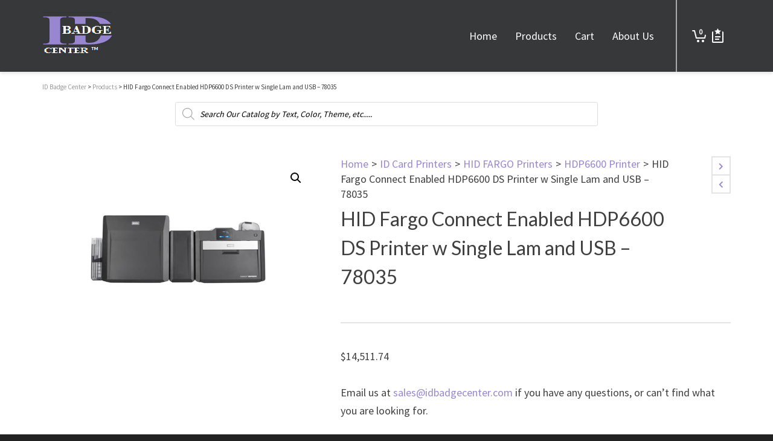

--- FILE ---
content_type: text/html; charset=UTF-8
request_url: https://idbadgecenter.com/product/fargo-connect-enabled-hdp6600-ds-printer-w-single-lam-and-usb-78035/
body_size: 41265
content:

<!DOCTYPE html>

<!--// OPEN HTML //-->
<html lang="en">

	<!--// OPEN HEAD //-->
	<head>
		
		<!-- Manually set render engine for Internet Explorer, prevent any plugin overrides -->
		<meta http-equiv="X-UA-Compatible" content="IE=EmulateIE10">
		
		
						<script>document.documentElement.className = document.documentElement.className + ' yes-js js_active js'</script>
			
            <!--// SITE META //-->
            <meta charset="UTF-8"/>
                        
            <!--// PINGBACK & FAVICON //-->
            <link rel="pingback" href="https://idbadgecenter.com/xmlrpc.php"/>
            
                                                
        
            <!--// SITE META //-->
            <meta charset="UTF-8"/>
                        	                <meta name="viewport" content="width=device-width, initial-scale=1.0, maximum-scale=1"/>
            
            <!--// PINGBACK & FAVICON //-->
            <link rel="pingback" href="https://idbadgecenter.com/xmlrpc.php"/>

        <title>HID Fargo Connect Enabled HDP6600 DS Printer w Single Lam and USB &#8211; 78035 &#8211; ID Badge Center</title>
    <script>function spbImageResizer_writeCookie(){the_cookie=document.cookie,the_cookie&&window.devicePixelRatio>=2&&(the_cookie="spb_image_resizer_pixel_ratio="+window.devicePixelRatio+";"+the_cookie,document.cookie=the_cookie)}spbImageResizer_writeCookie();</script>
    <script>function writeCookie(){the_cookie=document.cookie,the_cookie&&window.devicePixelRatio>=2&&(the_cookie="pixel_ratio="+window.devicePixelRatio+";"+the_cookie,document.cookie=the_cookie)}writeCookie();</script>
<meta name='robots' content='max-image-preview:large' />

<!-- Google Tag Manager for WordPress by gtm4wp.com -->
<script data-cfasync="false" data-pagespeed-no-defer>
	var gtm4wp_datalayer_name = "dataLayer";
	var dataLayer = dataLayer || [];
</script>
<!-- End Google Tag Manager for WordPress by gtm4wp.com --><script>window._wca = window._wca || [];</script>
<link rel='dns-prefetch' href='//stats.wp.com' />
<link rel='dns-prefetch' href='//secure.gravatar.com' />
<link rel='dns-prefetch' href='//www.google.com' />
<link rel='dns-prefetch' href='//fonts.googleapis.com' />
<link rel='dns-prefetch' href='//v0.wordpress.com' />
<link rel='dns-prefetch' href='//www.googletagmanager.com' />
<link rel='preconnect' href='https://fonts.gstatic.com' crossorigin />
<link rel="alternate" type="application/rss+xml" title="ID Badge Center &raquo; Feed" href="https://idbadgecenter.com/feed/" />
<link rel="alternate" type="application/rss+xml" title="ID Badge Center &raquo; Comments Feed" href="https://idbadgecenter.com/comments/feed/" />
<link rel="alternate" type="application/rss+xml" title="ID Badge Center &raquo; HID Fargo Connect Enabled HDP6600 DS Printer w Single Lam and USB &#8211; 78035 Comments Feed" href="https://idbadgecenter.com/product/fargo-connect-enabled-hdp6600-ds-printer-w-single-lam-and-usb-78035/feed/" />
<link rel="alternate" title="oEmbed (JSON)" type="application/json+oembed" href="https://idbadgecenter.com/wp-json/oembed/1.0/embed?url=https%3A%2F%2Fidbadgecenter.com%2Fproduct%2Ffargo-connect-enabled-hdp6600-ds-printer-w-single-lam-and-usb-78035%2F" />
<link rel="alternate" title="oEmbed (XML)" type="text/xml+oembed" href="https://idbadgecenter.com/wp-json/oembed/1.0/embed?url=https%3A%2F%2Fidbadgecenter.com%2Fproduct%2Ffargo-connect-enabled-hdp6600-ds-printer-w-single-lam-and-usb-78035%2F&#038;format=xml" />

<!-- Facebook Meta -->
<meta property="og:title" content="HID Fargo Connect Enabled HDP6600 DS Printer w Single Lam and USB &#8211; 78035 - ID Badge Center"/>
<meta property="og:type" content="product"/>
<meta property="og:url" content="https://idbadgecenter.com/product/fargo-connect-enabled-hdp6600-ds-printer-w-single-lam-and-usb-78035/"/>
<meta property="og:site_name" content="ID Badge Center"/>
<meta property="og:description" content="Email us at sales@idbadgecenter.com if you have any questions, or can't find what you are looking for.

ID Badge Center offers a full line of accessories for your ID badge needs.">
<meta property="og:image" content="https://idbadgecenter.com/wp-content/uploads/2020/08/78035-new-image.png"/>
<meta property="og:price:amount" content="14511.74" />
<meta property="og:price:currency" content="USD" />

<!-- Twitter Card data -->
<meta name="twitter:card" content="summary_large_image">
<meta name="twitter:title" content="HID Fargo Connect Enabled HDP6600 DS Printer w Single Lam and USB &#8211; 78035">
<meta name="twitter:description" content="Email us at sales@idbadgecenter.com if you have any questions, or can't find what you are looking for.

ID Badge Center offers a full line of accessories for your ID badge needs.">
<meta property="twitter:image:src" content="https://idbadgecenter.com/wp-content/uploads/2020/08/78035-new-image.png"/>
<meta name="twitter:data1" content="14511.74">
<meta name="twitter:label1" content="Price">


		<!-- This site uses the Google Analytics by MonsterInsights plugin v9.11.1 - Using Analytics tracking - https://www.monsterinsights.com/ -->
		<!-- Note: MonsterInsights is not currently configured on this site. The site owner needs to authenticate with Google Analytics in the MonsterInsights settings panel. -->
					<!-- No tracking code set -->
				<!-- / Google Analytics by MonsterInsights -->
		<style id='wp-img-auto-sizes-contain-inline-css' type='text/css'>
img:is([sizes=auto i],[sizes^="auto," i]){contain-intrinsic-size:3000px 1500px}
/*# sourceURL=wp-img-auto-sizes-contain-inline-css */
</style>
<link rel='stylesheet' id='afadvfront-css-css' href='https://idbadgecenter.com/wp-content/plugins/advanced-product-quantity/assets/css/afadvfrontstyle.css?ver=1.0' type='text/css' media='all' />
<style id='wp-emoji-styles-inline-css' type='text/css'>

	img.wp-smiley, img.emoji {
		display: inline !important;
		border: none !important;
		box-shadow: none !important;
		height: 1em !important;
		width: 1em !important;
		margin: 0 0.07em !important;
		vertical-align: -0.1em !important;
		background: none !important;
		padding: 0 !important;
	}
/*# sourceURL=wp-emoji-styles-inline-css */
</style>
<link rel='stylesheet' id='wp-block-library-css' href='https://idbadgecenter.com/wp-includes/css/dist/block-library/style.min.css?ver=c0ae4a6b83e6158ae99c0a34f2305a7a' type='text/css' media='all' />
<style id='global-styles-inline-css' type='text/css'>
:root{--wp--preset--aspect-ratio--square: 1;--wp--preset--aspect-ratio--4-3: 4/3;--wp--preset--aspect-ratio--3-4: 3/4;--wp--preset--aspect-ratio--3-2: 3/2;--wp--preset--aspect-ratio--2-3: 2/3;--wp--preset--aspect-ratio--16-9: 16/9;--wp--preset--aspect-ratio--9-16: 9/16;--wp--preset--color--black: #000000;--wp--preset--color--cyan-bluish-gray: #abb8c3;--wp--preset--color--white: #ffffff;--wp--preset--color--pale-pink: #f78da7;--wp--preset--color--vivid-red: #cf2e2e;--wp--preset--color--luminous-vivid-orange: #ff6900;--wp--preset--color--luminous-vivid-amber: #fcb900;--wp--preset--color--light-green-cyan: #7bdcb5;--wp--preset--color--vivid-green-cyan: #00d084;--wp--preset--color--pale-cyan-blue: #8ed1fc;--wp--preset--color--vivid-cyan-blue: #0693e3;--wp--preset--color--vivid-purple: #9b51e0;--wp--preset--gradient--vivid-cyan-blue-to-vivid-purple: linear-gradient(135deg,rgb(6,147,227) 0%,rgb(155,81,224) 100%);--wp--preset--gradient--light-green-cyan-to-vivid-green-cyan: linear-gradient(135deg,rgb(122,220,180) 0%,rgb(0,208,130) 100%);--wp--preset--gradient--luminous-vivid-amber-to-luminous-vivid-orange: linear-gradient(135deg,rgb(252,185,0) 0%,rgb(255,105,0) 100%);--wp--preset--gradient--luminous-vivid-orange-to-vivid-red: linear-gradient(135deg,rgb(255,105,0) 0%,rgb(207,46,46) 100%);--wp--preset--gradient--very-light-gray-to-cyan-bluish-gray: linear-gradient(135deg,rgb(238,238,238) 0%,rgb(169,184,195) 100%);--wp--preset--gradient--cool-to-warm-spectrum: linear-gradient(135deg,rgb(74,234,220) 0%,rgb(151,120,209) 20%,rgb(207,42,186) 40%,rgb(238,44,130) 60%,rgb(251,105,98) 80%,rgb(254,248,76) 100%);--wp--preset--gradient--blush-light-purple: linear-gradient(135deg,rgb(255,206,236) 0%,rgb(152,150,240) 100%);--wp--preset--gradient--blush-bordeaux: linear-gradient(135deg,rgb(254,205,165) 0%,rgb(254,45,45) 50%,rgb(107,0,62) 100%);--wp--preset--gradient--luminous-dusk: linear-gradient(135deg,rgb(255,203,112) 0%,rgb(199,81,192) 50%,rgb(65,88,208) 100%);--wp--preset--gradient--pale-ocean: linear-gradient(135deg,rgb(255,245,203) 0%,rgb(182,227,212) 50%,rgb(51,167,181) 100%);--wp--preset--gradient--electric-grass: linear-gradient(135deg,rgb(202,248,128) 0%,rgb(113,206,126) 100%);--wp--preset--gradient--midnight: linear-gradient(135deg,rgb(2,3,129) 0%,rgb(40,116,252) 100%);--wp--preset--font-size--small: 13px;--wp--preset--font-size--medium: 20px;--wp--preset--font-size--large: 36px;--wp--preset--font-size--x-large: 42px;--wp--preset--spacing--20: 0.44rem;--wp--preset--spacing--30: 0.67rem;--wp--preset--spacing--40: 1rem;--wp--preset--spacing--50: 1.5rem;--wp--preset--spacing--60: 2.25rem;--wp--preset--spacing--70: 3.38rem;--wp--preset--spacing--80: 5.06rem;--wp--preset--shadow--natural: 6px 6px 9px rgba(0, 0, 0, 0.2);--wp--preset--shadow--deep: 12px 12px 50px rgba(0, 0, 0, 0.4);--wp--preset--shadow--sharp: 6px 6px 0px rgba(0, 0, 0, 0.2);--wp--preset--shadow--outlined: 6px 6px 0px -3px rgb(255, 255, 255), 6px 6px rgb(0, 0, 0);--wp--preset--shadow--crisp: 6px 6px 0px rgb(0, 0, 0);}:where(.is-layout-flex){gap: 0.5em;}:where(.is-layout-grid){gap: 0.5em;}body .is-layout-flex{display: flex;}.is-layout-flex{flex-wrap: wrap;align-items: center;}.is-layout-flex > :is(*, div){margin: 0;}body .is-layout-grid{display: grid;}.is-layout-grid > :is(*, div){margin: 0;}:where(.wp-block-columns.is-layout-flex){gap: 2em;}:where(.wp-block-columns.is-layout-grid){gap: 2em;}:where(.wp-block-post-template.is-layout-flex){gap: 1.25em;}:where(.wp-block-post-template.is-layout-grid){gap: 1.25em;}.has-black-color{color: var(--wp--preset--color--black) !important;}.has-cyan-bluish-gray-color{color: var(--wp--preset--color--cyan-bluish-gray) !important;}.has-white-color{color: var(--wp--preset--color--white) !important;}.has-pale-pink-color{color: var(--wp--preset--color--pale-pink) !important;}.has-vivid-red-color{color: var(--wp--preset--color--vivid-red) !important;}.has-luminous-vivid-orange-color{color: var(--wp--preset--color--luminous-vivid-orange) !important;}.has-luminous-vivid-amber-color{color: var(--wp--preset--color--luminous-vivid-amber) !important;}.has-light-green-cyan-color{color: var(--wp--preset--color--light-green-cyan) !important;}.has-vivid-green-cyan-color{color: var(--wp--preset--color--vivid-green-cyan) !important;}.has-pale-cyan-blue-color{color: var(--wp--preset--color--pale-cyan-blue) !important;}.has-vivid-cyan-blue-color{color: var(--wp--preset--color--vivid-cyan-blue) !important;}.has-vivid-purple-color{color: var(--wp--preset--color--vivid-purple) !important;}.has-black-background-color{background-color: var(--wp--preset--color--black) !important;}.has-cyan-bluish-gray-background-color{background-color: var(--wp--preset--color--cyan-bluish-gray) !important;}.has-white-background-color{background-color: var(--wp--preset--color--white) !important;}.has-pale-pink-background-color{background-color: var(--wp--preset--color--pale-pink) !important;}.has-vivid-red-background-color{background-color: var(--wp--preset--color--vivid-red) !important;}.has-luminous-vivid-orange-background-color{background-color: var(--wp--preset--color--luminous-vivid-orange) !important;}.has-luminous-vivid-amber-background-color{background-color: var(--wp--preset--color--luminous-vivid-amber) !important;}.has-light-green-cyan-background-color{background-color: var(--wp--preset--color--light-green-cyan) !important;}.has-vivid-green-cyan-background-color{background-color: var(--wp--preset--color--vivid-green-cyan) !important;}.has-pale-cyan-blue-background-color{background-color: var(--wp--preset--color--pale-cyan-blue) !important;}.has-vivid-cyan-blue-background-color{background-color: var(--wp--preset--color--vivid-cyan-blue) !important;}.has-vivid-purple-background-color{background-color: var(--wp--preset--color--vivid-purple) !important;}.has-black-border-color{border-color: var(--wp--preset--color--black) !important;}.has-cyan-bluish-gray-border-color{border-color: var(--wp--preset--color--cyan-bluish-gray) !important;}.has-white-border-color{border-color: var(--wp--preset--color--white) !important;}.has-pale-pink-border-color{border-color: var(--wp--preset--color--pale-pink) !important;}.has-vivid-red-border-color{border-color: var(--wp--preset--color--vivid-red) !important;}.has-luminous-vivid-orange-border-color{border-color: var(--wp--preset--color--luminous-vivid-orange) !important;}.has-luminous-vivid-amber-border-color{border-color: var(--wp--preset--color--luminous-vivid-amber) !important;}.has-light-green-cyan-border-color{border-color: var(--wp--preset--color--light-green-cyan) !important;}.has-vivid-green-cyan-border-color{border-color: var(--wp--preset--color--vivid-green-cyan) !important;}.has-pale-cyan-blue-border-color{border-color: var(--wp--preset--color--pale-cyan-blue) !important;}.has-vivid-cyan-blue-border-color{border-color: var(--wp--preset--color--vivid-cyan-blue) !important;}.has-vivid-purple-border-color{border-color: var(--wp--preset--color--vivid-purple) !important;}.has-vivid-cyan-blue-to-vivid-purple-gradient-background{background: var(--wp--preset--gradient--vivid-cyan-blue-to-vivid-purple) !important;}.has-light-green-cyan-to-vivid-green-cyan-gradient-background{background: var(--wp--preset--gradient--light-green-cyan-to-vivid-green-cyan) !important;}.has-luminous-vivid-amber-to-luminous-vivid-orange-gradient-background{background: var(--wp--preset--gradient--luminous-vivid-amber-to-luminous-vivid-orange) !important;}.has-luminous-vivid-orange-to-vivid-red-gradient-background{background: var(--wp--preset--gradient--luminous-vivid-orange-to-vivid-red) !important;}.has-very-light-gray-to-cyan-bluish-gray-gradient-background{background: var(--wp--preset--gradient--very-light-gray-to-cyan-bluish-gray) !important;}.has-cool-to-warm-spectrum-gradient-background{background: var(--wp--preset--gradient--cool-to-warm-spectrum) !important;}.has-blush-light-purple-gradient-background{background: var(--wp--preset--gradient--blush-light-purple) !important;}.has-blush-bordeaux-gradient-background{background: var(--wp--preset--gradient--blush-bordeaux) !important;}.has-luminous-dusk-gradient-background{background: var(--wp--preset--gradient--luminous-dusk) !important;}.has-pale-ocean-gradient-background{background: var(--wp--preset--gradient--pale-ocean) !important;}.has-electric-grass-gradient-background{background: var(--wp--preset--gradient--electric-grass) !important;}.has-midnight-gradient-background{background: var(--wp--preset--gradient--midnight) !important;}.has-small-font-size{font-size: var(--wp--preset--font-size--small) !important;}.has-medium-font-size{font-size: var(--wp--preset--font-size--medium) !important;}.has-large-font-size{font-size: var(--wp--preset--font-size--large) !important;}.has-x-large-font-size{font-size: var(--wp--preset--font-size--x-large) !important;}
/*# sourceURL=global-styles-inline-css */
</style>

<style id='classic-theme-styles-inline-css' type='text/css'>
/*! This file is auto-generated */
.wp-block-button__link{color:#fff;background-color:#32373c;border-radius:9999px;box-shadow:none;text-decoration:none;padding:calc(.667em + 2px) calc(1.333em + 2px);font-size:1.125em}.wp-block-file__button{background:#32373c;color:#fff;text-decoration:none}
/*# sourceURL=/wp-includes/css/classic-themes.min.css */
</style>
<link rel='stylesheet' id='cr-frontend-css-css' href='https://idbadgecenter.com/wp-content/plugins/customer-reviews-woocommerce/css/frontend.css?ver=5.97.0' type='text/css' media='all' />
<link rel='stylesheet' id='contact-form-7-css' href='https://idbadgecenter.com/wp-content/plugins/contact-form-7/includes/css/styles.css?ver=6.1.4' type='text/css' media='all' />
<link rel='stylesheet' id='spb-frontend-css' href='https://idbadgecenter.com/wp-content/plugins/swift-framework/includes/page-builder/frontend-assets/css/spb-styles.css' type='text/css' media='all' />
<link rel='stylesheet' id='swift-slider-min-css' href='https://idbadgecenter.com/wp-content/plugins/swift-framework/includes/swift-slider/assets/css/swift-slider.min.css' type='text/css' media='all' />
<link rel='stylesheet' id='photoswipe-css' href='https://idbadgecenter.com/wp-content/plugins/woocommerce/assets/css/photoswipe/photoswipe.min.css?ver=10.4.3' type='text/css' media='all' />
<link rel='stylesheet' id='photoswipe-default-skin-css' href='https://idbadgecenter.com/wp-content/plugins/woocommerce/assets/css/photoswipe/default-skin/default-skin.min.css?ver=10.4.3' type='text/css' media='all' />
<link rel='stylesheet' id='woocommerce-layout-css' href='https://idbadgecenter.com/wp-content/plugins/woocommerce/assets/css/woocommerce-layout.css?ver=10.4.3' type='text/css' media='all' />
<style id='woocommerce-layout-inline-css' type='text/css'>

	.infinite-scroll .woocommerce-pagination {
		display: none;
	}
/*# sourceURL=woocommerce-layout-inline-css */
</style>
<link rel='stylesheet' id='woocommerce-smallscreen-css' href='https://idbadgecenter.com/wp-content/plugins/woocommerce/assets/css/woocommerce-smallscreen.css?ver=10.4.3' type='text/css' media='only screen and (max-width: 768px)' />
<link rel='stylesheet' id='woocommerce-general-css' href='https://idbadgecenter.com/wp-content/plugins/woocommerce/assets/css/woocommerce.css?ver=10.4.3' type='text/css' media='all' />
<style id='woocommerce-inline-inline-css' type='text/css'>
.woocommerce form .form-row .required { visibility: visible; }
/*# sourceURL=woocommerce-inline-inline-css */
</style>
<link rel='stylesheet' id='sm-style-css' href='https://idbadgecenter.com/wp-content/plugins/wp-show-more/wpsm-style.css?ver=c0ae4a6b83e6158ae99c0a34f2305a7a' type='text/css' media='all' />
<link rel='stylesheet' id='wt-woocommerce-related-products-css' href='https://idbadgecenter.com/wp-content/plugins/wt-woocommerce-related-products/public/css/custom-related-products-public.css?ver=1.7.6' type='text/css' media='all' />
<link rel='stylesheet' id='carousel-css-css' href='https://idbadgecenter.com/wp-content/plugins/wt-woocommerce-related-products/public/css/owl.carousel.min.css?ver=1.7.6' type='text/css' media='all' />
<link rel='stylesheet' id='carousel-theme-css-css' href='https://idbadgecenter.com/wp-content/plugins/wt-woocommerce-related-products/public/css/owl.theme.default.min.css?ver=1.7.6' type='text/css' media='all' />
<link rel='stylesheet' id='jquery-selectBox-css' href='https://idbadgecenter.com/wp-content/plugins/yith-woocommerce-wishlist/assets/css/jquery.selectBox.css?ver=1.2.0' type='text/css' media='all' />
<link rel='stylesheet' id='woocommerce_prettyPhoto_css-css' href='//idbadgecenter.com/wp-content/plugins/woocommerce/assets/css/prettyPhoto.css?ver=3.1.6' type='text/css' media='all' />
<link rel='stylesheet' id='yith-wcwl-main-css' href='https://idbadgecenter.com/wp-content/plugins/yith-woocommerce-wishlist/assets/css/style.css?ver=4.11.0' type='text/css' media='all' />
<style id='yith-wcwl-main-inline-css' type='text/css'>
 :root { --rounded-corners-radius: 0px; --add-to-cart-rounded-corners-radius: 0px; --feedback-duration: 3s } 
 :root { --rounded-corners-radius: 0px; --add-to-cart-rounded-corners-radius: 0px; --feedback-duration: 3s } 
/*# sourceURL=yith-wcwl-main-inline-css */
</style>
<link rel='stylesheet' id='dgwt-wcas-style-css' href='https://idbadgecenter.com/wp-content/plugins/ajax-search-for-woocommerce/assets/css/style.min.css?ver=1.32.2' type='text/css' media='all' />
<link rel='stylesheet' id='atelier-style-css' href='https://idbadgecenter.com/wp-content/themes/atelier/style.css?ver=c0ae4a6b83e6158ae99c0a34f2305a7a' type='text/css' media='all' />
<link rel='stylesheet' id='child-style-css' href='https://idbadgecenter.com/wp-content/themes/atelier-child/atelier-child/style.css?ver=1.0.0' type='text/css' media='all' />
<link rel='stylesheet' id='bootstrap-css' href='https://idbadgecenter.com/wp-content/themes/atelier/css/bootstrap.min.css?ver=3.3.5' type='text/css' media='all' />
<link rel='stylesheet' id='font-awesome-v5-css' href='https://idbadgecenter.com/wp-content/themes/atelier/css/font-awesome.min.css?ver=5.10.1' type='text/css' media='all' />
<link rel='stylesheet' id='font-awesome-v4shims-css' href='https://idbadgecenter.com/wp-content/themes/atelier/css/v4-shims.min.css' type='text/css' media='all' />
<link rel='stylesheet' id='sf-main-css' href='https://idbadgecenter.com/wp-content/themes/atelier/css/main.css' type='text/css' media='all' />
<link rel='stylesheet' id='sf-woocommerce-css' href='https://idbadgecenter.com/wp-content/themes/atelier/css/sf-woocommerce.css' type='text/css' media='all' />
<link rel='stylesheet' id='sf-responsive-css' href='https://idbadgecenter.com/wp-content/themes/atelier/css/responsive.css' type='text/css' media='all' />
<link rel="preload" as="style" href="https://fonts.googleapis.com/css?family=Lato:100,300,400,700,900,100italic,300italic,400italic,700italic,900italic%7CSource%20Sans%20Pro:400&#038;display=swap&#038;ver=1673033698" /><link rel="stylesheet" href="https://fonts.googleapis.com/css?family=Lato:100,300,400,700,900,100italic,300italic,400italic,700italic,900italic%7CSource%20Sans%20Pro:400&#038;display=swap&#038;ver=1673033698" media="print" onload="this.media='all'"><noscript><link rel="stylesheet" href="https://fonts.googleapis.com/css?family=Lato:100,300,400,700,900,100italic,300italic,400italic,700italic,900italic%7CSource%20Sans%20Pro:400&#038;display=swap&#038;ver=1673033698" /></noscript><script type="text/javascript" src="https://idbadgecenter.com/wp-includes/js/jquery/jquery.min.js?ver=3.7.1" id="jquery-core-js"></script>
<script type="text/javascript" src="https://idbadgecenter.com/wp-includes/js/jquery/jquery-migrate.min.js?ver=3.4.1" id="jquery-migrate-js"></script>
<script type="text/javascript" src="https://idbadgecenter.com/wp-content/plugins/advanced-product-quantity/assets/js/afadvfront.js?ver=1.0" id="afadvfront-js-js"></script>
<script type="text/javascript" src="https://idbadgecenter.com/wp-content/plugins/swift-framework/public/js/lib/imagesloaded.pkgd.min.js" id="imagesLoaded-js"></script>
<script type="text/javascript" src="https://idbadgecenter.com/wp-content/plugins/swift-framework/public/js/lib/jquery.viewports.min.js" id="jquery-viewports-js"></script>
<script type="text/javascript" src="https://idbadgecenter.com/wp-content/plugins/woocommerce/assets/js/zoom/jquery.zoom.min.js?ver=1.7.21-wc.10.4.3" id="wc-zoom-js" defer="defer" data-wp-strategy="defer"></script>
<script type="text/javascript" src="https://idbadgecenter.com/wp-content/plugins/woocommerce/assets/js/flexslider/jquery.flexslider.min.js?ver=2.7.2-wc.10.4.3" id="wc-flexslider-js" defer="defer" data-wp-strategy="defer"></script>
<script type="text/javascript" src="https://idbadgecenter.com/wp-content/plugins/woocommerce/assets/js/photoswipe/photoswipe.min.js?ver=4.1.1-wc.10.4.3" id="wc-photoswipe-js" defer="defer" data-wp-strategy="defer"></script>
<script type="text/javascript" src="https://idbadgecenter.com/wp-content/plugins/woocommerce/assets/js/photoswipe/photoswipe-ui-default.min.js?ver=4.1.1-wc.10.4.3" id="wc-photoswipe-ui-default-js" defer="defer" data-wp-strategy="defer"></script>
<script type="text/javascript" id="wc-single-product-js-extra">
/* <![CDATA[ */
var wc_single_product_params = {"i18n_required_rating_text":"Please select a rating","i18n_rating_options":["1 of 5 stars","2 of 5 stars","3 of 5 stars","4 of 5 stars","5 of 5 stars"],"i18n_product_gallery_trigger_text":"View full-screen image gallery","review_rating_required":"yes","flexslider":{"rtl":false,"animation":"slide","smoothHeight":true,"directionNav":false,"controlNav":"thumbnails","slideshow":false,"animationSpeed":500,"animationLoop":false,"allowOneSlide":false},"zoom_enabled":"1","zoom_options":[],"photoswipe_enabled":"1","photoswipe_options":{"shareEl":false,"closeOnScroll":false,"history":false,"hideAnimationDuration":0,"showAnimationDuration":0},"flexslider_enabled":"1"};
//# sourceURL=wc-single-product-js-extra
/* ]]> */
</script>
<script type="text/javascript" src="https://idbadgecenter.com/wp-content/plugins/woocommerce/assets/js/frontend/single-product.min.js?ver=10.4.3" id="wc-single-product-js" defer="defer" data-wp-strategy="defer"></script>
<script type="text/javascript" src="https://idbadgecenter.com/wp-content/plugins/woocommerce/assets/js/jquery-blockui/jquery.blockUI.min.js?ver=2.7.0-wc.10.4.3" id="wc-jquery-blockui-js" defer="defer" data-wp-strategy="defer"></script>
<script type="text/javascript" src="https://idbadgecenter.com/wp-content/plugins/woocommerce/assets/js/js-cookie/js.cookie.min.js?ver=2.1.4-wc.10.4.3" id="wc-js-cookie-js" defer="defer" data-wp-strategy="defer"></script>
<script type="text/javascript" id="woocommerce-js-extra">
/* <![CDATA[ */
var woocommerce_params = {"ajax_url":"/wp-admin/admin-ajax.php","wc_ajax_url":"/?wc-ajax=%%endpoint%%","i18n_password_show":"Show password","i18n_password_hide":"Hide password"};
//# sourceURL=woocommerce-js-extra
/* ]]> */
</script>
<script type="text/javascript" src="https://idbadgecenter.com/wp-content/plugins/woocommerce/assets/js/frontend/woocommerce.min.js?ver=10.4.3" id="woocommerce-js" defer="defer" data-wp-strategy="defer"></script>
<script type="text/javascript" src="https://idbadgecenter.com/wp-content/plugins/wt-woocommerce-related-products/public/js/custom-related-products-public.js?ver=1.7.6" id="wt-woocommerce-related-products-js"></script>
<script type="text/javascript" src="https://idbadgecenter.com/wp-content/plugins/wt-woocommerce-related-products/public/js/wt_owl_carousel.js?ver=1.7.6" id="wt-owl-js-js"></script>
<script type="text/javascript" id="WCPAY_ASSETS-js-extra">
/* <![CDATA[ */
var wcpayAssets = {"url":"https://idbadgecenter.com/wp-content/plugins/woocommerce-payments/dist/"};
//# sourceURL=WCPAY_ASSETS-js-extra
/* ]]> */
</script>
<script type="text/javascript" src="https://stats.wp.com/s-202604.js" id="woocommerce-analytics-js" defer="defer" data-wp-strategy="defer"></script>
<script type="text/javascript" id="kgr-blocks-frontj-js-extra">
/* <![CDATA[ */
var kgr_php_vars = [];
//# sourceURL=kgr-blocks-frontj-js-extra
/* ]]> */
</script>
<script type="text/javascript" src="https://idbadgecenter.com/wp-content/plugins/koala-google-recaptcha-for-woocommerce/blocks-compatibility/ka-gr-checkout-block/src/js/ka-gr-checkout-block/block.js?ver=1.0" id="kgr-blocks-frontj-js"></script>
<script type="text/javascript" id="ka_cap_v3_front_scr-js-extra">
/* <![CDATA[ */
var ka_grc_php_vars = {"nonce":"6f5b7f1cf0","admin_url":"https://idbadgecenter.com/wp-admin/admin-ajax.php","v3_sitekey":"6Ley_ysqAAAAAJIhcyd0jc_-ulDaQMw_vvZm_HE4","v3_lang":null,"ka_grc_api":"google.com","ka_current_page":""};
//# sourceURL=ka_cap_v3_front_scr-js-extra
/* ]]> */
</script>
<script type="text/javascript" src="https://idbadgecenter.com/wp-content/plugins/koala-google-recaptcha-for-woocommerce//assets/js/ka-grc-front-captchav3.js?ver=1.0" id="ka_cap_v3_front_scr-js"></script>
<link rel="https://api.w.org/" href="https://idbadgecenter.com/wp-json/" /><link rel="alternate" title="JSON" type="application/json" href="https://idbadgecenter.com/wp-json/wp/v2/product/15914" /><link rel="EditURI" type="application/rsd+xml" title="RSD" href="https://idbadgecenter.com/xmlrpc.php?rsd" />

<link rel="canonical" href="https://idbadgecenter.com/product/fargo-connect-enabled-hdp6600-ds-printer-w-single-lam-and-usb-78035/" />
<meta name="generator" content="Redux 4.5.10" /><script type="text/javascript">var ajaxurl = "https://idbadgecenter.com/wp-admin/admin-ajax.php";</script><meta name="generator" content="Site Kit by Google 1.170.0" />		<script type="text/javascript">
			var _statcounter = _statcounter || [];
			_statcounter.push({"tags": {"author": "admin"}});
		</script>
		    <style>
        .contact-us-button {
            background:#0073aa;
            color:#fff !important;
            padding:12px 20px;
            border-radius:4px;
            text-decoration:none;
            font-weight:bold;
        }
        .contact-us-button:hover {
            background:#005177;
        }
    </style>
    			<script type="text/javascript">
			var ajaxurl = 'https://idbadgecenter.com/wp-admin/admin-ajax.php';
			</script>
			<script type="text/javascript">
(function(url){
	if(/(?:Chrome\/26\.0\.1410\.63 Safari\/537\.31|WordfenceTestMonBot)/.test(navigator.userAgent)){ return; }
	var addEvent = function(evt, handler) {
		if (window.addEventListener) {
			document.addEventListener(evt, handler, false);
		} else if (window.attachEvent) {
			document.attachEvent('on' + evt, handler);
		}
	};
	var removeEvent = function(evt, handler) {
		if (window.removeEventListener) {
			document.removeEventListener(evt, handler, false);
		} else if (window.detachEvent) {
			document.detachEvent('on' + evt, handler);
		}
	};
	var evts = 'contextmenu dblclick drag dragend dragenter dragleave dragover dragstart drop keydown keypress keyup mousedown mousemove mouseout mouseover mouseup mousewheel scroll'.split(' ');
	var logHuman = function() {
		if (window.wfLogHumanRan) { return; }
		window.wfLogHumanRan = true;
		var wfscr = document.createElement('script');
		wfscr.type = 'text/javascript';
		wfscr.async = true;
		wfscr.src = url + '&r=' + Math.random();
		(document.getElementsByTagName('head')[0]||document.getElementsByTagName('body')[0]).appendChild(wfscr);
		for (var i = 0; i < evts.length; i++) {
			removeEvent(evts[i], logHuman);
		}
	};
	for (var i = 0; i < evts.length; i++) {
		addEvent(evts[i], logHuman);
	}
})('//idbadgecenter.com/?wordfence_lh=1&hid=01ECC2EFB21334D595EBD605A968BF57');
</script>	<style>img#wpstats{display:none}</style>
		
<!-- Google Tag Manager for WordPress by gtm4wp.com -->
<!-- GTM Container placement set to footer -->
<script data-cfasync="false" data-pagespeed-no-defer type="text/javascript">
	var dataLayer_content = {"pagePostType":"product","pagePostType2":"single-product","pagePostAuthor":"admin"};
	dataLayer.push( dataLayer_content );
</script>
<script data-cfasync="false" data-pagespeed-no-defer type="text/javascript">
(function(w,d,s,l,i){w[l]=w[l]||[];w[l].push({'gtm.start':
new Date().getTime(),event:'gtm.js'});var f=d.getElementsByTagName(s)[0],
j=d.createElement(s),dl=l!='dataLayer'?'&l='+l:'';j.async=true;j.src=
'//www.googletagmanager.com/gtm.js?id='+i+dl;f.parentNode.insertBefore(j,f);
})(window,document,'script','dataLayer','GTM-NV2CZD8');
</script>
<!-- End Google Tag Manager for WordPress by gtm4wp.com -->		<style>
			.dgwt-wcas-ico-magnifier,.dgwt-wcas-ico-magnifier-handler{max-width:20px}.dgwt-wcas-search-wrapp{max-width:700px}		</style>
			<noscript><style>.woocommerce-product-gallery{ opacity: 1 !important; }</style></noscript>
	<style type="text/css">.recentcomments a{display:inline !important;padding:0 !important;margin:0 !important;}</style><style type="text/css">
@font-face {
						font-family: 'si-shop-three';
						src:url('https://idbadgecenter.com/wp-content/themes/atelier/css/font/si-shop-three.eot?-7oeevn');
						src:url('https://idbadgecenter.com/wp-content/themes/atelier/css/font/si-shop-three.eot?#iefix-7oeevn') format('embedded-opentype'),
							url('https://idbadgecenter.com/wp-content/themes/atelier/css/font/si-shop-three.woff?-7oeevn') format('woff'),
							url('https://idbadgecenter.com/wp-content/themes/atelier/css/font/si-shop-three.ttf?-7oeevn') format('truetype'),
							url('https://idbadgecenter.com/wp-content/themes/atelier/css/font/si-shop-three.svg?-7oeevn#atelier') format('svg');
						font-weight: normal;
						font-style: normal;
					}
					.sf-icon-cart, .sf-icon-add-to-cart, .sf-icon-variable-options, .sf-icon-soldout {
						font-family: 'si-shop-three'!important;
					}
					.sf-icon-variable-options:before {
						content: '\e600';
					}
					.sf-icon-cart:before {
						content: '\e601';
					}
					.sf-icon-add-to-cart:before {
						content: '\e602';
					}
					.sf-icon-soldout:before {
						content: '\e603';
					}
					.shopping-bag-item > a > span.num-items {
						margin-top: -20px;
						right: 1px;
					}
					#mobile-menu ul li.shopping-bag-item > a span.num-items {
					  right: 21px;
					}
					.mobile-header-opts > nav {
						vertical-align: 0;
					}
					::selection, ::-moz-selection {background-color: #9887d0; color: #fff;}.accent-bg, .funded-bar .bar {background-color:#9887d0;}.accent {color:#9887d0;}span.highlighted, span.dropcap4, .loved-item:hover .loved-count, .flickr-widget li, .portfolio-grid li, figcaption .product-added, .woocommerce .widget_layered_nav ul li.chosen small.count, .woocommerce .widget_layered_nav_filters ul li a, .sticky-post-icon, .fw-video-close:hover {background-color: #9887d0!important; color: #000000!important;}a:hover, a:focus, #sidebar a:hover, .pagination-wrap a:hover, .carousel-nav a:hover, .portfolio-pagination div:hover > i, #footer a:hover, .beam-me-up a:hover span, .portfolio-item .portfolio-item-permalink, .read-more-link, .blog-item .read-more, .blog-item-details a:hover, .author-link, span.dropcap2, .spb_divider.go_to_top a, .item-link:hover, #header-translation p a, #breadcrumbs a:hover, .ui-widget-content a:hover, .yith-wcwl-add-button a:hover, #product-img-slider li a.zoom:hover, .woocommerce .star-rating span, #jckqv .woocommerce-product-rating .star-rating span:before, .article-body-wrap .share-links a:hover, ul.member-contact li a:hover, .bag-product a.remove:hover, .bag-product-title a:hover, #back-to-top:hover,  ul.member-contact li a:hover, .fw-video-link-image:hover i, .ajax-search-results .all-results:hover, .search-result h5 a:hover .ui-state-default a:hover, .fw-video-link-icon:hover {color: #9887d0;}.carousel-wrap > a:hover,  .woocommerce p.stars a.active:after,  .woocommerce p.stars a:hover:after {color: #9887d0!important;}.read-more i:before, .read-more em:before {color: #9887d0;}textarea:focus, input:focus, input[type="text"]:focus, input[type="email"]:focus, textarea:focus, .bypostauthor .comment-wrap .comment-avatar,.search-form input:focus, .wpcf7 input:focus, .wpcf7 textarea:focus, .ginput_container input:focus, .ginput_container textarea:focus, .mymail-form input:focus, .mymail-form textarea:focus, input[type="tel"]:focus, input[type="number"]:focus {border-color: #9887d0!important;}nav .menu ul li:first-child:after,.navigation a:hover > .nav-text, .returning-customer a:hover {border-bottom-color: #9887d0;}nav .menu ul ul li:first-child:after {border-right-color: #9887d0;}.spb_impact_text .spb_call_text {border-left-color: #9887d0;}.spb_impact_text .spb_button span {color: #fff;}a[rel="tooltip"], ul.member-contact li a, a.text-link, .tags-wrap .tags a, .logged-in-as a, .comment-meta-actions .edit-link, .comment-meta-actions .comment-reply, .read-more {border-color: #9887d0;}.super-search-go {border-color: #9887d0!important;}.super-search-go:hover {background: #9887d0!important;border-color: #9887d0!important;}.owl-pagination .owl-page span {background-color: #e4e4e4;}.owl-pagination .owl-page::after {background-color: #9887d0;}.owl-pagination .owl-page:hover span, .owl-pagination .owl-page.active a {background-color: #000000;}body.header-below-slider .home-slider-wrap #slider-continue:hover {border-color: #9887d0;}body.header-below-slider .home-slider-wrap #slider-continue:hover i {color: #9887d0;}#one-page-nav li a:hover > i {background: #9887d0;}#one-page-nav li.selected a:hover > i {border-color: #9887d0;}#one-page-nav li .hover-caption {background: #9887d0; color: #000000;}#one-page-nav li .hover-caption:after {border-left-color: #9887d0;}.love-it:hover > svg .stroke {stroke: #9887d0!important;}.love-it:hover > svg .fill {fill: #9887d0!important;}.side-details .love-it > svg .stroke {stroke: #e4e4e4;}.side-details .love-it > svg .fill {fill: #e4e4e4;}.side-details .comments-wrapper > svg .stroke {stroke: #e4e4e4;}.side-details .comments-wrapper > svg .fill {fill: #e4e4e4;}.comments-wrapper a:hover > svg .stroke {stroke: #9887d0!important;}.comments-wrapper a:hover span, .love-it:hover span.love-count {color: #9887d0!important;}.circle-bar .spinner > div {border-top-color: #9887d0;border-right-color: #9887d0;}#sf-home-preloader, #site-loading {background-color: #FFFFFF;}.loading-bar-transition .pace .pace-progress {background-color: #9887d0;}.spinner .circle-bar {border-left-color:#e4e4e4;border-bottom-color:#e4e4e4;border-right-color:#9887d0;border-top-color:#9887d0;}.orbit-bars .spinner > div:before {border-top-color:#9887d0;border-bottom-color:#9887d0;}.orbit-bars .spinner > div:after {background-color: #e4e4e4;}body, .layout-fullwidth #container {background-color: #222222;}#main-container, .tm-toggle-button-wrap a {background-color: #FFFFFF;}.tabbed-heading-wrap .heading-text {background-color: #FFFFFF;}.single-product.page-heading-fancy .product-main {background-color: #FFFFFF;}.spb-row-container[data-top-style="slant-ltr"]:before, .spb-row-container[data-top-style="slant-rtl"]:before, .spb-row-container[data-bottom-style="slant-ltr"]:after, .spb-row-container[data-bottom-style="slant-rtr"]:after {background-color: #FFFFFF;}a, .ui-widget-content a, #respond .form-submit input[type=submit] {color: #9887d0;}a:hover, a:focus {color: #01509a;}ul.bar-styling li:not(.selected) > a:hover, ul.bar-styling li > .comments-likes:hover {color: #000000;background: #9887d0;border-color: #9887d0;}ul.bar-styling li > .comments-likes:hover * {color: #000000!important;}ul.bar-styling li > a, ul.bar-styling li > div, ul.page-numbers li > a, ul.page-numbers li > span, .curved-bar-styling, ul.bar-styling li > form input, .spb_directory_filter_below {border-color: #e4e4e4;}ul.bar-styling li > a, ul.bar-styling li > span, ul.bar-styling li > div, ul.bar-styling li > form input {background-color: #FFFFFF;}.pagination-wrap {border-color: #e4e4e4;}.pagination-wrap ul li a {border-color: transparent;}ul.page-numbers li > a:hover, ul.page-numbers li > span.current, .pagination-wrap ul li > a:hover, .pagination-wrap ul li span.current {border-color: #e4e4e4!important;color: #222222!important;}input[type="text"], input[type="email"], input[type="password"], textarea, select, .wpcf7 input[type="text"], .wpcf7 input[type="email"], .wpcf7 textarea, .wpcf7 select, .ginput_container input[type="text"], .ginput_container input[type="email"], .ginput_container textarea, .ginput_container select, .mymail-form input[type="text"], .mymail-form input[type="email"], .mymail-form textarea, .mymail-form select, input[type="date"], input[type="tel"], input.input-text, input[type="number"], .select2-container .select2-choice {border-color: #e4e4e4;background-color: #f7f7f7;color:#000000;}.select2-container .select2-choice>.select2-chosen {color:#000000!important;}::-webkit-input-placeholder {color:#000000!important;}:-moz-placeholder {color:#000000!important;}::-moz-placeholder {color:#000000!important;}:-ms-input-placeholder {color:#000000!important;}input[type=submit], button[type=submit], input[type="file"], select, .wpcf7 input.wpcf7-submit[type=submit] {border-color: #e4e4e4;color: #000000;}input[type=submit]:hover, button[type=submit]:hover, .wpcf7 input.wpcf7-submit[type=submit]:hover, .gform_wrapper input[type=submit]:hover, .mymail-form input[type=submit]:hover {background: #000000;border-color: #000000; color: #000000;}.modal-header {background: #f7f7f7;}.modal-content {background: #FFFFFF;}.modal-header h3, .modal-header .close {color: #3f3f3f;}.modal-header .close:hover {color: #9887d0;}.recent-post .post-details, .portfolio-item h5.portfolio-subtitle, .search-item-content time, .search-item-content span, .portfolio-details-wrap .date {color: #222222;}ul.bar-styling li.facebook > a:hover {color: #fff!important;background: #3b5998;border-color: #3b5998;}ul.bar-styling li.twitter > a:hover {color: #fff!important;background: #4099FF;border-color: #4099FF;}ul.bar-styling li.google-plus > a:hover {color: #fff!important;background: #d34836;border-color: #d34836;}ul.bar-styling li.pinterest > a:hover {color: #fff!important;background: #cb2027;border-color: #cb2027;}#top-bar {background: #9887d0; border-bottom-color: #9887d0;}#top-bar .tb-text {color: #ffffff;}#top-bar .tb-text > a, #top-bar nav .menu > li > a {color: #ffffff;}#top-bar .menu li {border-left-color: #9887d0; border-right-color: #9887d0;}#top-bar .menu > li > a, #top-bar .menu > li.parent:after {color: #ffffff;}#top-bar .menu > li:hover > a, #top-bar a:hover {color: #ffffff!important;}.header-wrap #header, .header-standard-overlay #header, .vertical-header .header-wrap #header-section, #header-section .is-sticky #header.sticky-header {background-color:#363839;}.fs-search-open .header-wrap #header, .fs-search-open .header-standard-overlay #header, .fs-search-open .vertical-header .header-wrap #header-section, .fs-search-open #header-section .is-sticky #header.sticky-header {background-color: #01509a;}.fs-supersearch-open .header-wrap #header, .fs-supersearch-open .header-standard-overlay #header, .fs-supersearch-open .vertical-header .header-wrap #header-section, .fs-supersearch-open #header-section .is-sticky #header.sticky-header {background-color: #01509a;}.overlay-menu-open .header-wrap #header, .overlay-menu-open .header-standard-overlay #header, .overlay-menu-open .vertical-header .header-wrap #header-section, .overlay-menu-open #header-section .is-sticky #header.sticky-header {background-color: #01509a;}#sf-header-banner {background-color:#000000; border-bottom: 2px solid#e3e3e3;}#sf-header-banner {color:#222;}#sf-header-banner a {color:#333;}#sf-header-banner a:hover {color:#01509a;}.header-left, .header-right, .vertical-menu-bottom .copyright {color: #ffffff;}.header-left a, .header-right a, .vertical-menu-bottom .copyright a, #header .header-left ul.menu > li > a.header-search-link-alt, #header .header-right ul.menu > li > a.header-search-link, #header .header-right ul.menu > li > a.header-search-link-alt {color: #ffffff;}.header-left a:hover, .header-right a:hover, .vertical-menu-bottom .copyright a:hover {color: #9887d0;}#header .header-left ul.menu > li:hover > a.header-search-link-alt, #header .header-right ul.menu > li:hover > a.header-search-link-alt {color: #9887d0!important;}#header-search a:hover, .super-search-close:hover {color: #9887d0;}.sf-super-search {background-color: #000000;}.sf-super-search .search-options .ss-dropdown ul {background-color: #9887d0;}.sf-super-search .search-options .ss-dropdown ul li a {color: #000000;}.sf-super-search .search-options .ss-dropdown ul li a:hover {color: #000000;}.sf-super-search .search-options .ss-dropdown > span, .sf-super-search .search-options input {color: #9887d0; border-bottom-color: #9887d0;}.sf-super-search .search-options .ss-dropdown ul li .fa-check {color: #000000;}.sf-super-search-go:hover, .sf-super-search-close:hover { background-color: #9887d0; border-color: #9887d0; color: #000000;}.header-languages .current-language {color: #000000;}#header-section #main-nav {border-top-color: #f0f0f0;}.ajax-search-wrap {background-color:#363839}.ajax-search-wrap, .ajax-search-results, .search-result-pt .search-result, .vertical-header .ajax-search-results {border-color: #f0f0f0;}.page-content {border-bottom-color: #e4e4e4;}.ajax-search-wrap input[type="text"], .search-result-pt h6, .no-search-results h6, .search-result h5 a, .no-search-results p {color: #ffffff;}.search-item-content time {color: #f0f0f0;}.header-wrap, .vertical-header .header-wrap, #header-section .is-sticky .sticky-header, #header-section.header-5 #header {-moz-box-shadow: 0 3px 5px rgba(0,0,0,.1);-webkit-box-shadow: 0 3px 5px rgba(0,0,0,.1);box-shadow: 0 3px 5px rgba(0,0,0,.1);}nav.std-menu ul.sub-menu {-moz-box-shadow: 0 0 5px -1px rgba(0,0,0,.2);-webkit-box-shadow: 0 0 5px -1px rgba(0,0,0,.2);box-shadow: 0 0 5px -1px rgba(0,0,0,.2);}.header-left .aux-item, .header-right .aux-item {border-color: #aaaaaa!important;}#contact-slideout {background: #FFFFFF;}#mobile-top-text, #mobile-header {background-color: #363839;border-bottom-color:#aaaaaa;}#mobile-top-text, #mobile-logo h1 {color: #ffffff;}#mobile-top-text a, #mobile-header a {color: #ffffff;}#mobile-header a {color: #ffffff;}#mobile-header a.mobile-menu-link span.menu-bars, #mobile-header a.mobile-menu-link span.menu-bars:before, #mobile-header a.mobile-menu-link span.menu-bars:after {background-color: #ffffff;}#mobile-header a.mobile-menu-link:hover span.menu-bars, #mobile-header a.mobile-menu-link:hover span.menu-bars:before, #mobile-header a.mobile-menu-link:hover span.menu-bars:after {background-color: #9887d0;}#mobile-menu-wrap, #mobile-cart-wrap {background-color: #222222;color: #e4e4e4;}.mobile-search-form input[type="text"] {color: #e4e4e4;border-bottom-color: #444;}.mobile-search-form ::-webkit-input-placeholder {color: #e4e4e4!important;}.mobile-search-form :-moz-placeholder {color: #e4e4e4!important;}.mobile-search-form ::-moz-placeholder {color: #e4e4e4!important;}.mobile-search-form :-ms-input-placeholder {color: #e4e4e4!important;}#mobile-menu-wrap a, #mobile-cart-wrap a:not(.sf-button), #mobile-menu-wrap .shopping-bag-item a > span.num-items {color: #9887d0;}#mobile-menu-wrap .bag-buttons a.sf-button.bag-button {color: #9887d0!important;}.shop-icon-fill #mobile-menu-wrap .shopping-bag-item a > span.num-items {color: #222222!important;}#mobile-menu-wrap a:hover, #mobile-cart-wrap a:not(.sf-button):hover,  #mobile-menu ul li:hover > a {color: #01509a!important;}#mobile-menu-wrap .bag-buttons a.wishlist-button {color: #9887d0!important;}#mobile-menu ul li.parent > a:after {color: #e4e4e4;}#mobile-cart-wrap .shopping-bag-item > a.cart-contents, #mobile-cart-wrap .bag-product, #mobile-cart-wrap .bag-empty {border-bottom-color: #444;}#mobile-menu ul li, .mobile-cart-menu li, .mobile-cart-menu .bag-header, .mobile-cart-menu .bag-product, .mobile-cart-menu .bag-empty {border-color: #444;}a.mobile-menu-link span, a.mobile-menu-link span:before, a.mobile-menu-link span:after {background: #9887d0;}a.mobile-menu-link:hover span, a.mobile-menu-link:hover span:before, a.mobile-menu-link:hover span:after {background: #01509a;}#mobile-cart-wrap .bag-buttons > a.bag-button {color: #9887d0!important;border-color: #9887d0;}#mobile-cart-wrap .bag-product a.remove {color: #9887d0!important;}#mobile-cart-wrap .bag-product a.remove:hover {color: #01509a!important;}#logo.has-img, .header-left, .header-right {height:79px;}#mobile-logo {max-height:79px;}#mobile-logo.has-img img {max-height:79px;}.full-center #logo.has-img a > img {max-height: 119px;width: auto;}.header-left, .header-right {line-height:79px;}.minimal-checkout-return a {height:79px;line-height:79px;padding: 0;}.browser-ie #logo {width:116px;}#logo.has-img a > img {padding: 20px 0;}.header-2 #logo.has-img img {max-height:79px;}#logo.has-img img {max-height:100px;}.full-header-stick #header, .full-header-stick #logo, .full-header-stick .header-left, .full-header-stick .header-right {height:119px;line-height:119px;}.full-center #main-navigation ul.menu > li > a, .full-center .header-right ul.menu > li > a, .full-center nav.float-alt-menu ul.menu > li > a, .full-center .header-right div.text, .full-center #header .aux-item ul.social-icons li {height:119px;line-height:119px;}.full-center #header, .full-center .float-menu, .header-split .float-menu {height:119px;}.full-center nav li.menu-item.sf-mega-menu > ul.sub-menu, .full-center .ajax-search-wrap {top:119px!important;}.browser-ff #logo a {height:119px;}.full-center #logo {max-height:119px;}.header-6 .header-left, .header-6 .header-right, .header-6 #logo.has-img {height:119px;line-height:119px;}.header-6 #logo.has-img a > img {padding: 0;}#main-nav, .header-wrap[class*="page-header-naked"] #header-section .is-sticky #main-nav, .header-wrap #header-section .is-sticky #header.sticky-header, .header-wrap #header-section.header-5 #header, .header-wrap[class*="page-header-naked"] #header .is-sticky .sticky-header, .header-wrap[class*="page-header-naked"] #header-section.header-5 #header .is-sticky .sticky-header {background-color: #363839;}#main-nav {border-color: #f0f0f0;border-top-style: none;}.show-menu {background-color: #000000;color: #000000;}nav .menu > li:before {background: #07c1b6;}nav .menu .sub-menu .parent > a:after {border-left-color: #07c1b6;}nav .menu ul.sub-menu, li.menu-item.sf-mega-menu > ul.sub-menu > div {background-color: #FFFFFF;}nav .menu ul.sub-menu li {border-top-color: #f0f0f0;border-top-style: none;}li.menu-item.sf-mega-menu > ul.sub-menu > li {border-top-color: #f0f0f0;border-top-style: none;}li.menu-item.sf-mega-menu > ul.sub-menu > li {border-left-color: #f0f0f0;border-left-style: none;}#main-nav {border-width: 0;}nav .menu > li.menu-item > a, nav.std-menu .menu > li > a {color: #ffffff;}#main-nav ul.menu > li, #main-nav ul.menu > li:first-child, #main-nav ul.menu > li:first-child, .full-center nav#main-navigation ul.menu > li, .full-center nav#main-navigation ul.menu > li:first-child, .full-center #header nav.float-alt-menu ul.menu > li {border-color: #f0f0f0;}nav ul.menu > li.menu-item.sf-menu-item-btn > a {border-color: #ffffff;background-color: #ffffff;color: #9887d0;}nav ul.menu > li.menu-item.sf-menu-item-btn:hover > a {border-color: #9887d0; background-color: #9887d0; color: #000000!important;}#main-nav ul.menu > li, .full-center nav#main-navigation ul.menu > li, .full-center nav.float-alt-menu ul.menu > li, .full-center #header nav.float-alt-menu ul.menu > li {border-width: 0!important;}.full-center nav#main-navigation ul.menu > li:first-child {border-width: 0;margin-left: -15px;}#main-nav .menu-right {right: -5px;}nav .menu > li.menu-item:hover > a, nav.std-menu .menu > li:hover > a {color: #9887d0!important;}nav .menu > li.current-menu-ancestor > a, nav .menu > li.current-menu-item > a, nav .menu > li.current-scroll-item > a, #mobile-menu .menu ul li.current-menu-item > a {color: #ffffff;}.shopping-bag-item a > span.num-items {border-color: #ffffff;}.shop-icon-fill .shopping-bag-item > a > i {color: inherit;}.shop-icon-fill .shopping-bag-item a > span.num-items, .shop-icon-fill .shopping-bag-item:hover a > span.num-items {color: #363839!important;}.shop-icon-fill .shopping-bag-item:hover > a > i {color: inherit;}.header-left ul.sub-menu > li > a:hover, .header-right ul.sub-menu > li > a:hover {color: #9887d0;}.shopping-bag-item a > span.num-items:after {border-color: #9887d0;}.shopping-bag-item:hover a > span.num-items {border-color: #9887d0!important; color: #9887d0!important;}.shopping-bag-item:hover a > span.num-items:after {border-color: #9887d0!important;}.page-header-naked-light .sticky-wrapper:not(.is-sticky) .shopping-bag-item:hover a > span.num-items, .page-header-naked-dark .sticky-wrapper:not(.is-sticky) .shopping-bag-item:hover a > span.num-items {color: #363839}.page-header-naked-light .sticky-wrapper:not(.is-sticky) .shopping-bag-item:hover a > span.num-items:after, .page-header-naked-dark .sticky-wrapper:not(.is-sticky) .shopping-bag-item:hover a > span.num-items:after {border-color: #9887d0;}nav .menu ul.sub-menu li.menu-item > a, nav .menu ul.sub-menu li > span, nav.std-menu ul.sub-menu {color: #000000;}.bag-buttons a.bag-button, .bag-buttons a.wishlist-button {color: #000000!important;}.bag-product a.remove, .woocommerce .bag-product a.remove {color: #000000!important;}.bag-product a.remove:hover, .woocommerce .bag-product a.remove:hover {color: #9887d0!important;}nav .menu ul.sub-menu li.menu-item:hover > a, .bag-product a.remove:hover {color: #000000!important;}nav .menu li.parent > a:after, nav .menu li.parent > a:after:hover, .ajax-search-wrap:after {color: #ffffff;}nav .menu ul.sub-menu li.current-menu-ancestor > a, nav .menu ul.sub-menu li.current-menu-item > a {color: #000000!important;}#main-nav .header-right ul.menu > li, .wishlist-item {border-left-color: #f0f0f0;}.bag-header, .bag-product, .bag-empty, .wishlist-empty {border-color: #f0f0f0;}.bag-buttons a.checkout-button, .bag-buttons a.create-account-button, .woocommerce input.button.alt, .woocommerce .alt-button, .woocommerce button.button.alt {background: #9887d0; color: #000000;}.woocommerce .button.update-cart-button:hover {background: #9887d0; color: #000000;}.woocommerce input.button.alt:hover, .woocommerce .alt-button:hover, .woocommerce button.button.alt:hover {background: #9887d0; color: #000000;}.shopping-bag:before, nav .menu ul.sub-menu li:first-child:before {border-bottom-color: #07c1b6;}.page-header-naked-light .sticky-wrapper:not(.is-sticky) a.menu-bars-link:hover span, .page-header-naked-light .sticky-wrapper:not(.is-sticky) a.menu-bars-link:hover span:before, .page-header-naked-light .sticky-wrapper:not(.is-sticky) a.menu-bars-link:hover span:after, .page-header-naked-dark .sticky-wrapper:not(.is-sticky) a.menu-bars-link:hover span, .page-header-naked-dark .sticky-wrapper:not(.is-sticky) a.menu-bars-link:hover span:before, .page-header-naked-dark .sticky-wrapper:not(.is-sticky) a.menu-bars-link:hover span:after {background: #9887d0;}a.menu-bars-link span, a.menu-bars-link span:before, a.menu-bars-link span:after {background: #ffffff;}a.menu-bars-link:hover span, a.menu-bars-link:hover span:before, a.menu-bars-link:hover span:after {background: #9887d0;}.overlay-menu-open .header-wrap {background-color: #363839;}.overlay-menu-open .header-wrap #header {background-color: transparent!important;}.overlay-menu-open #logo h1, .overlay-menu-open .header-left, .overlay-menu-open .header-right, .overlay-menu-open .header-left a, .overlay-menu-open .header-right a {color: #000000!important;}#overlay-menu nav li.menu-item > a, .overlay-menu-open a.menu-bars-link, #overlay-menu .fs-overlay-close {color: #000000;}.overlay-menu-open a.menu-bars-link span:before, .overlay-menu-open a.menu-bars-link span:after {background: #000000!important;}.fs-supersearch-open .fs-supersearch-link, .fs-search-open .fs-header-search-link {color: #000000!important;}#overlay-menu {background-color: #01509a;}#overlay-menu, #fullscreen-search, #fullscreen-supersearch {background-color: rgba(1,80,154, 0.95);}#overlay-menu nav li:hover > a {color: #01509a!important;}#fullscreen-supersearch .sf-super-search {color: #666666!important;}#fullscreen-supersearch .sf-super-search .search-options .ss-dropdown > span, #fullscreen-supersearch .sf-super-search .search-options input {color: #000000!important;}#fullscreen-supersearch .sf-super-search .search-options .ss-dropdown > span:hover, #fullscreen-supersearch .sf-super-search .search-options input:hover {color: #01509a!important;}#fullscreen-supersearch .sf-super-search .search-go a.sf-button {background-color: #9887d0!important;}#fullscreen-supersearch .sf-super-search .search-go a.sf-button:hover {background-color: #000000!important;border-color: #000000!important;color: #000000!important;}#fullscreen-search .fs-overlay-close, #fullscreen-search .search-wrap .title, .fs-search-bar, .fs-search-bar input#fs-search-input, #fullscreen-search .search-result-pt h3 {color: #666666;}#fullscreen-search ::-webkit-input-placeholder {color: #666666!important;}#fullscreen-search :-moz-placeholder {color: #666666!important;}#fullscreen-search ::-moz-placeholder {color: #666666!important;}#fullscreen-search :-ms-input-placeholder {color: #666666!important;}#fullscreen-search .container1 > div, #fullscreen-search .container2 > div, #fullscreen-search .container3 > div {background-color: #666666;}nav#main-navigation ul.menu > li.sf-menu-item-new-badge > a:before {background-color: #363839;box-shadow: inset 2px 2px #f9362f;}nav#main-navigation ul.menu > li.sf-menu-item-new-badge > a:after {background-color: #363839;color: #f9362f; border-color: #f9362f;}.sf-side-slideout {background-color: #222;}.sf-side-slideout .vertical-menu nav .menu li > a, .sf-side-slideout .vertical-menu nav .menu li.parent > a:after, .sf-side-slideout .vertical-menu nav .menu > li ul.sub-menu > li > a {color: #000000;}.sf-side-slideout .vertical-menu nav .menu li.menu-item {border-color: #ccc;}.sf-side-slideout .vertical-menu nav .menu li:hover > a, .sf-side-slideout .vertical-menu nav .menu li.parent:hover > a:after, .sf-side-slideout .vertical-menu nav .menu > li ul.sub-menu > li:hover > a {color: #01509a!important;}.contact-menu-link.slide-open {color: #9887d0;}#base-promo, .sf-promo-bar {background-color: #e4e4e4;}#base-promo > p, #base-promo.footer-promo-text > a, #base-promo.footer-promo-arrow > a, .sf-promo-bar > p, .sf-promo-bar.promo-text > a, .sf-promo-bar.promo-arrow > a {color: #3f3f3f;}#base-promo.footer-promo-arrow:hover, #base-promo.footer-promo-text:hover, .sf-promo-bar.promo-arrow:hover, .sf-promo-bar.promo-text:hover {background-color: #9887d0!important;color: #000000!important;}#base-promo.footer-promo-arrow:hover > *, #base-promo.footer-promo-text:hover > *, .sf-promo-bar.promo-arrow:hover > *, .sf-promo-bar.promo-text:hover > * {color: #000000!important;}#breadcrumbs {background-color:#ffffff;color:#3f3f3f;}#breadcrumbs a, #breadcrumb i {color:#999999;}.page-heading {background-color: #bfb4a8;}.page-heading h1, .page-heading h3 {color: #000000;}.page-heading .heading-text, .fancy-heading .heading-text {text-align: left;}.content-divider-wrap .content-divider {border-color: #e4e4e4;}.page-heading.fancy-heading .media-overlay {background-color:;opacity:;}body {color: #3f3f3f;}h1, h1 a, h3.countdown-subject {color: #3f3f3f;}h2, h2 a {color: #3f3f3f;}h3, h3 a {color: #3f3f3f;}h4, h4 a, .carousel-wrap > a {color: #3f3f3f;}h5, h5 a {color: #3f3f3f;}h6, h6 a {color: #3f3f3f;}.title-wrap .spb-heading span, #reply-title span {border-bottom-color: #3f3f3f;}.title-wrap h3.spb-heading span, h3#reply-title span {border-bottom-color: #3f3f3f;}figure.animated-overlay figcaption {background-color: #9887d0;}figure.animated-overlay figcaption {background-color: rgba(152,135,208, 0.90);}figure.animated-overlay figcaption * {color: #ffffff;}figcaption .thumb-info .name-divide {background-color: #ffffff;}figcaption .thumb-info h6 span.price {border-top-color: #ffffff;}.article-divider {background: #e4e4e4;}.post-pagination-wrap {background-color:#444;}.post-pagination-wrap .next-article > *, .post-pagination-wrap .next-article a, .post-pagination-wrap .prev-article > *, .post-pagination-wrap .prev-article a {color:#fff;}.post-pagination-wrap .next-article a:hover, .post-pagination-wrap .prev-article a:hover {color: #9887d0;}.article-extras {background-color:#f7f7f7;}.review-bar {background-color:#f7f7f7;}.review-bar .bar, .review-overview-wrap .overview-circle {background-color:#2e2e36;color:#fff;}.posts-type-bright .recent-post .post-item-details {border-top-color:#e4e4e4;}table {border-bottom-color: #e4e4e4;}table td {border-top-color: #e4e4e4;}.read-more-button, #comments-list li .comment-wrap {border-color: #e4e4e4;}.read-more-button:hover {color: #9887d0;border-color: #9887d0;}.testimonials.carousel-items li .testimonial-text, .recent-post figure {background-color: #f7f7f7;}.spb_accordion .spb_accordion_section {border-color: #e4e4e4;}.spb_accordion .spb_accordion_section > h4.ui-state-active a, .toggle-wrap .spb_toggle.spb_toggle_title_active {color: #3f3f3f!important;}.widget ul li, .widget.widget_lip_most_loved_widget li, .widget_download_details ul > li {border-color: #e4e4e4;}.widget.widget_lip_most_loved_widget li {background: #FFFFFF; border-color: #e4e4e4;}.widget_lip_most_loved_widget .loved-item > span {color: #222222;}ul.wp-tag-cloud li > a, ul.wp-tag-cloud li:before {border-color: #e4e4e4;}.widget .tagcloud a:hover, ul.wp-tag-cloud li:hover > a, ul.wp-tag-cloud li:hover:before {background-color: #9887d0; border-color: #9887d0; color: #000000;}ul.wp-tag-cloud li:hover:after {border-color: #9887d0; background-color: #000000;}.loved-item .loved-count > i {color: #3f3f3f;background: #e4e4e4;}.subscribers-list li > a.social-circle {color: #000000;background: #000000;}.subscribers-list li:hover > a.social-circle {color: #fbfbfb;background: #9887d0;}.widget_download_details ul > li a, .sidebar .widget_categories ul > li a, .sidebar .widget_archive ul > li a, .sidebar .widget_nav_menu ul > li a, .sidebar .widget_meta ul > li a, .sidebar .widget_recent_entries ul > li, .widget_product_categories ul > li a, .widget_layered_nav ul > li a, .widget_display_replies ul > li a, .widget_display_forums ul > li a, .widget_display_topics ul > li a {color: #9887d0;}.widget_download_details ul > li a:hover, .sidebar .widget_categories ul > li a:hover, .sidebar .widget_archive ul > li a:hover, .sidebar .widget_nav_menu ul > li a:hover, .widget_nav_menu ul > li.current-menu-item a, .sidebar .widget_meta ul > li a:hover, .sidebar .widget_recent_entries ul > li a:hover, .widget_product_categories ul > li a:hover, .widget_layered_nav ul > li a:hover, .widget_edd_categories_tags_widget ul li a:hover, .widget_display_replies ul li, .widget_display_forums ul > li a:hover, .widget_display_topics ul > li a:hover {color: #01509a;}#calendar_wrap caption {border-bottom-color: #000000;}.sidebar .widget_calendar tbody tr > td a {color: #000000;background-color: #000000;}.sidebar .widget_calendar tbody tr > td a:hover {background-color: #9887d0;}.sidebar .widget_calendar tfoot a {color: #000000;}.sidebar .widget_calendar tfoot a:hover {color: #9887d0;}.widget_calendar #calendar_wrap, .widget_calendar th, .widget_calendar tbody tr > td, .widget_calendar tbody tr > td.pad {border-color: #e4e4e4;}.sidebar .widget hr {border-color: #e4e4e4;}.widget ul.flickr_images li a:after, .portfolio-grid li a:after {color: #000000;}.loved-item:hover .loved-count > svg .stroke {stroke: #000000;}.loved-item:hover .loved-count > svg .fill {fill: #000000;}.fw-row .spb_portfolio_widget .title-wrap {border-bottom-color: #e4e4e4;}.portfolio-item {border-bottom-color: #e4e4e4;}.masonry-items .portfolio-item-details {background: #f7f7f7;}.masonry-items .blog-item .blog-details-wrap:before {background-color: #f7f7f7;}.masonry-items .portfolio-item figure {border-color: #e4e4e4;}.portfolio-details-wrap span span {color: #666;}.share-links > a:hover {color: #9887d0;}.portfolio-item.masonry-item .portfolio-item-details {background: #FFFFFF;}#infscr-loading .spinner > div {background: #e4e4e4;}.blog-aux-options li.selected a {background: #9887d0;border-color: #9887d0;color: #000000;}.blog-filter-wrap .aux-list li:hover {border-bottom-color: transparent;}.blog-filter-wrap .aux-list li:hover a {color: #000000;background: #9887d0;}.mini-blog-item-wrap, .mini-items .mini-alt-wrap, .mini-items .mini-alt-wrap .quote-excerpt, .mini-items .mini-alt-wrap .link-excerpt, .masonry-items .blog-item .quote-excerpt, .masonry-items .blog-item .link-excerpt, .timeline-items .standard-post-content .quote-excerpt, .timeline-items .standard-post-content .link-excerpt, .post-info, .author-info-wrap, .body-text .link-pages, .page-content .link-pages, .posts-type-list .recent-post, .standard-items .blog-item .standard-post-content {border-color: #e4e4e4;}.standard-post-date, .timeline {background: #e4e4e4;}.timeline-items .standard-post-content {background: #FFFFFF;}.timeline-items .format-quote .standard-post-content:before, .timeline-items .standard-post-content.no-thumb:before {border-left-color: #f7f7f7;}.search-item-img .img-holder {background: #f7f7f7;border-color:#e4e4e4;}.masonry-items .blog-item .masonry-item-wrap {background: #f7f7f7;}.mini-items .blog-item-details, .share-links, .single-portfolio .share-links, .single .pagination-wrap, ul.post-filter-tabs li a {border-color: #e4e4e4;}.mini-item-details {color: #222222;}.related-item figure {background-color: #000000; color: #000000}.required {color: #ee3c59;}.post-item-details .comments-likes a i, .post-item-details .comments-likes a span {color: #3f3f3f;}.posts-type-list .recent-post:hover h4 {color: #01509a}.blog-grid-items .blog-item .grid-left:after {border-left-color: #e3e3e3;}.blog-grid-items .blog-item .grid-right:after {border-right-color: #e3e3e3;}.blog-item .tweet-icon, .blog-item .post-icon, .blog-item .inst-icon {color: #ffffff!important;}.posts-type-bold .recent-post .details-wrap, .masonry-items .blog-item .details-wrap, .blog-grid-items .blog-item > div, .product-shadows .preview-slider-item-wrapper {background: #e3e3e3;color: #222;}.masonry-items .blog-item .details-wrap:before {background: #e3e3e3;}.masonry-items .blog-item .comments-svg .stroke, .masonry-items .blog-item .loveit-svg .stroke {stroke: #222;}.masonry-items .blog-item .loveit-svg .fill {fill: #222;}.masonry-items .blog-item:hover .comments-svg .stroke, .masonry-items .blog-item:hover .loveit-svg .stroke {stroke: #ffffff;}.masonry-items .blog-item:hover .loveit-svg .fill {fill: #ffffff;}.blog-grid-items .blog-item h2, .blog-grid-items .blog-item h6, .blog-grid-items .blog-item data, .blog-grid-items .blog-item .author span, .blog-grid-items .blog-item .tweet-text a, .masonry-items .blog-item h2, .masonry-items .blog-item h6 {color: #222;}.posts-type-bold a, .masonry-items .blog-item a {color: #9887d0;}.posts-type-bold .recent-post .details-wrap:before, .masonry-items .blog-item .details-wrap:before, .posts-type-bold .recent-post.has-thumb .details-wrap:before {border-bottom-color: #e3e3e3;}.posts-type-bold .recent-post.has-thumb:hover .details-wrap, .posts-type-bold .recent-post.no-thumb:hover .details-wrap, .bold-items .blog-item:hover, .masonry-items .blog-item:hover .details-wrap, .blog-grid-items .blog-item:hover > div, .instagram-item .inst-overlay, .masonry-items .blog-item:hover .details-wrap:before {background: #8224e3;}.blog-grid-items .instagram-item:hover .inst-overlay {background: rgba(130,36,227, 0.90);}.posts-type-bold .recent-post:hover .details-wrap:before, .masonry-items .blog-item:hover .details-wrap:before {border-bottom-color: #8224e3;}.posts-type-bold .recent-post:hover .details-wrap *, .bold-items .blog-item:hover *, .masonry-items .blog-item:hover .details-wrap, .masonry-items .blog-item:hover .details-wrap a, .masonry-items .blog-item:hover h2, .masonry-items .blog-item:hover h6, .masonry-items .blog-item:hover .details-wrap .quote-excerpt *, .blog-grid-items .blog-item:hover *, .instagram-item .inst-overlay data {color: #ffffff;}.blog-grid-items .blog-item:hover .grid-right:after {border-right-color:#8224e3;}.blog-grid-items .blog-item:hover .grid-left:after {border-left-color:#8224e3;}.blog-grid-items .blog-item:hover h2, .blog-grid-items .blog-item:hover h6, .blog-grid-items .blog-item:hover data, .blog-grid-items .blog-item:hover .author span, .blog-grid-items .blog-item:hover .tweet-text a {color: #ffffff;}.blog-item .side-details, .narrow-date-block {background: #e3e3e3;color: #222;}.blog-item .side-details .comments-wrapper {border-color: #e4e4e4;}.standard-items.alt-styling .blog-item .standard-post-content {background: #FFFFFF;}.standard-items.alt-styling .blog-item.quote .standard-post-content, .mini-items .blog-item.quote .mini-alt-wrap {background: #3f3f3f;color: #FFFFFF;}.standard-items .blog-item .read-more-button, .mini-items .blog-item .read-more-button {background-color: #FFFFFF;}#respond .form-submit input[type=submit]:hover {border-color: #9887d0;}.post-details-wrap .tags-wrap, .post-details-wrap .comments-likes {border-color: #e4e4e4;}.sf-button.accent {color: #000000; background-color: #9887d0;border-color: #9887d0;}.sf-button.sf-icon-reveal.accent {color: #000000!important; background-color: #9887d0!important;}a.sf-button.stroke-to-fill {color: #9887d0;}.sf-button.accent.bordered .sf-button-border {border-color: #9887d0;}a.sf-button.bordered.accent {color: #9887d0;border-color: #9887d0;}a.sf-button.bordered.accent:hover {color: #000000;}a.sf-button.rotate-3d span.text:before {color: #000000; background-color: #9887d0;}.sf-button.accent:hover, .sf-button.bordered.accent:hover {background-color: #000000;border-color: #000000;color: #000000;}a.sf-button, a.sf-button:hover, #footer a.sf-button:hover {background-image: none;color: #fff;}a.sf-button.gold, a.sf-button.gold:hover, a.sf-button.lightgrey, a.sf-button.lightgrey:hover, a.sf-button.white:hover {color: #222!important;}a.sf-button.transparent-dark {color: #3f3f3f!important;}a.sf-button.transparent-light:hover, a.sf-button.transparent-dark:hover {color: #9887d0!important;}.title-wrap a.sf-button:hover {color: #9887d0!important;}.sf-icon {color: #1dc6df;}.sf-icon-cont, .sf-icon-cont:hover, .sf-hover .sf-icon-cont, .sf-icon-box[class*="icon-box-boxed-"] .sf-icon-cont, .sf-hover .sf-icon-box-hr {background-color: #1dc6df;}.sf-hover .sf-icon-cont, .sf-hover .sf-icon-box-hr {background-color: #222!important;}.sf-hover .sf-icon-cont .sf-icon {color: #ffffff!important;}.sf-icon-box[class*="sf-icon-box-boxed-"] .sf-icon-cont:after {border-top-color: #1dc6df;border-left-color: #1dc6df;}.sf-hover .sf-icon-cont .sf-icon, .sf-icon-box.sf-icon-box-boxed-one .sf-icon, .sf-icon-box.sf-icon-box-boxed-three .sf-icon {color: #ffffff;}.sf-icon-box-animated .front {background: #f7f7f7; border-color: #e4e4e4;}.sf-icon-box-animated .front h3 {color: #3f3f3f;}.sf-icon-box-animated .back {background: #9887d0; border-color: #9887d0;}.sf-icon-box-animated .back, .sf-icon-box-animated .back h3 {color: #000000;}.client-item figure, .borderframe img {border-color: #e4e4e4;}span.dropcap3 {background: #000;color: #fff;}span.dropcap4 {color: #fff;}.spb_divider, .spb_divider.go_to_top_icon1, .spb_divider.go_to_top_icon2, .testimonials > li, .tm-toggle-button-wrap, .tm-toggle-button-wrap a, .portfolio-details-wrap, .spb_divider.go_to_top a, .widget_search form input {border-color: #e4e4e4;}.spb_divider.go_to_top_icon1 a, .spb_divider.go_to_top_icon2 a {background: #FFFFFF;}.divider-wrap h3.divider-heading:before, .divider-wrap h3.divider-heading:after {background: #e4e4e4;}.spb_tabs .ui-tabs .ui-tabs-panel, .spb_content_element .ui-tabs .ui-tabs-nav, .ui-tabs .ui-tabs-nav li {border-color: #e4e4e4;}.spb_tabs .ui-tabs .ui-tabs-panel, .ui-tabs .ui-tabs-nav li.ui-tabs-active a {background: #FFFFFF!important;}.tabs-type-dynamic .nav-tabs li.active a, .tabs-type-dynamic .nav-tabs li a:hover {background:#9887d0;border-color:#9887d0!important;color: #9887d0;}.spb_tabs .nav-tabs li a, .spb_tour .nav-tabs li a {border-color: #e4e4e4!important;}.spb_tabs .nav-tabs li:hover a, .spb_tour .nav-tabs li:hover a {border-color: #9887d0!important;color: #9887d0!important;}.spb_tabs .nav-tabs li.active a, .spb_tour .nav-tabs li.active a {background: #9887d0;border-color: #9887d0!important;color: #000000!important;}.spb_accordion_section > h4:hover .ui-icon:before {border-color: #9887d0;}.toggle-wrap .spb_toggle, .spb_toggle_content {border-color: #e4e4e4;}.toggle-wrap .spb_toggle:hover {color: #9887d0;}.ui-accordion h4.ui-accordion-header .ui-icon {color: #3f3f3f;}.standard-browser .ui-accordion h4.ui-accordion-header.ui-state-active:hover a, .standard-browser .ui-accordion h4.ui-accordion-header:hover .ui-icon {color: #9887d0;}blockquote.pullquote {border-color: #9887d0;}.borderframe img {border-color: #eeeeee;}.spb_box_content.whitestroke {background-color: #fff;border-color: #e4e4e4;}ul.member-contact li a:hover {color: #01509a;}.testimonials.carousel-items li .testimonial-text {border-color: #e4e4e4;}.testimonials.carousel-items li .testimonial-text:after {border-left-color: #e4e4e4;border-top-color: #e4e4e4;}.product-reviews.masonry-items li.testimonial .testimonial-text {background-color: #e4e4e4;}.product-reviews.masonry-items li.testimonial.has-cite .testimonial-text::after {border-top-color: #e4e4e4;}.horizontal-break {background-color: #e4e4e4;}.horizontal-break.bold {background-color: #3f3f3f;}.progress .bar {background-color: #9887d0;}.progress.standard .bar {background: #9887d0;}.progress-bar-wrap .progress-value {color: #9887d0;}.sf-share-counts {border-color: #e4e4e4;}.mejs-controls .mejs-time-rail .mejs-time-current {background: #9887d0!important;}.mejs-controls .mejs-time-rail .mejs-time-loaded {background: #000000!important;}.pt-banner h6 {color: #000000;}.pinmarker-container a.pin-button:hover {background: #9887d0; color: #000000;}.directory-item-details .item-meta {color: #222222;}.spb_row_container .spb_tweets_slider_widget .spb-bg-color-wrap, .spb_tweets_slider_widget .spb-bg-color-wrap {background: #1dc6df;}.spb_tweets_slider_widget .tweet-text, .spb_tweets_slider_widget .tweet-icon {color: #ffffff;}.spb_tweets_slider_widget .tweet-text a, .spb_tweets_slider_widget .twitter_intents a {color: #339933;}.spb_tweets_slider_widget .tweet-text a:hover, .spb_tweets_slider_widget .twitter_intents a:hover {color: #ffffff;}.spb_testimonial_slider_widget .spb-bg-color-wrap {background: #1dc6df;}.spb_testimonial_slider_widget .heading-wrap h3.spb-center-heading, .spb_testimonial_slider_widget .testimonial-text, .spb_testimonial_slider_widget cite, .spb_testimonial_slider_widget .testimonial-icon {color: #ffffff;}.spb_testimonial_slider_widget .heading-wrap h3.spb-center-heading {border-bottom-color: #ffffff;}.content-slider .flex-direction-nav .flex-next:before, .content-slider .flex-direction-nav .flex-prev:before {background-color: #e4e4e4;color: #3f3f3f;}.spb_tweets_slider_widget .heading-wrap h3.spb-center-heading {color: #ffffff;border-bottom-color: #ffffff;}#footer {background: #363839;}#footer.footer-divider {border-top-color: #333333;}#footer, #footer p, #footer h3.spb-heading {color: #cccccc;}#footer h3.spb-heading span {border-bottom-color: #cccccc;}#footer a {color: #ffffff;}#footer a:hover {color: #cccccc;}#footer .widget ul li, #footer .widget_categories ul, #footer .widget_archive ul, #footer .widget_nav_menu ul, #footer .widget_recent_comments ul, #footer .widget_meta ul, #footer .widget_recent_entries ul, #footer .widget_product_categories ul {border-color: #333333;}#copyright {background-color: #222222;border-top-color: #333333;}#copyright p, #copyright .text-left, #copyright .text-right {color: #999999;}#copyright a {color: #ffffff;}#copyright a:hover, #copyright nav .menu li a:hover {color: #cccccc!important;}#copyright nav .menu li {border-left-color: #333333;}#footer .widget_calendar #calendar_wrap, #footer .widget_calendar th, #footer .widget_calendar tbody tr > td, #footer .widget_calendar tbody tr > td.pad {border-color: #333333;}.widget input[type="email"] {background: #f7f7f7; color: #999}#footer .widget hr {border-color: #333333;}#sf-newsletter-bar, .layout-boxed #sf-newsletter-bar > .container {background-color: #222;}#sf-newsletter-bar h3.sub-text {color: #ccc;}#sf-newsletter-bar .sub-code form input[type=submit], #sf-newsletter-bar .sub-code form input[type="text"], #sf-newsletter-bar .sub-code form input[type="email"] {border-color: #ccc;color: #ccc;}#sf-newsletter-bar .sub-code form input[type=submit]:hover {border-color: #fff;color: #fff;}#sf-newsletter-bar .sub-close {color: #ccc;}#sf-newsletter-bar .sub-close:hover {color: #fff;}#sf-newsletter-bar ::-webkit-input-placeholder {color:#ccc!important;}#sf-newsletter-bar :-moz-placeholder {color:#ccc!important;}#sf-newsletter-bar ::-moz-placeholder {color:#ccc!important;}#sf-newsletter-bar :-ms-input-placeholder {color:#ccc!important;}.woocommerce .wc-new-badge {background-color:#f9362f;}.woocommerce .wc-new-badge:before {border-right-color:#f9362f;}.woocommerce .free-badge, .woocommerce span.onsale {background-color:#ef0f00;}.woocommerce .free-badge:before, .woocommerce span.onsale:before {border-right-color:#ef0f00;}.woocommerce .out-of-stock-badge {background-color:#999;}.woocommerce .out-of-stock-badge:before {border-right-color:#999;}.woocommerce div.product .stock {color:#9887d0;}.woocommerce nav.woocommerce-pagination {border-top-color: #e4e4e4}.price ins {color:#ef0f00;}.woocommerce div.product p.stock.out-of-stock {color:#999;}.woocommerce form .form-row .required {color:#9887d0;}.woocommerce form .form-row.woocommerce-invalid .select2-container, .woocommerce form .form-row.woocommerce-invalid input.input-text, .woocommerce form .form-row.woocommerce-invalid select, .woocommerce .woocommerce-info, .woocommerce-page .woocommerce-info {border-color:#9887d0;}.woocommerce .woocommerce-info, .woocommerce-page .woocommerce-info, .woocommerce .woocommerce-message, .woocommerce-page .woocommerce-message, .woocommerce .woocommerce-error, .woocommerce-page .woocommerce-error {color: #3f3f3f;}.woocommerce .woocommerce-info a:hover, .woocommerce-page .woocommerce-info a:hover {color: #9887d0;}.woocommerce nav.woocommerce-pagination ul li span.current, .woocommerce nav.woocommerce-pagination ul li a {color: #222222}.woocommerce nav.woocommerce-pagination ul li span.current, .woocommerce nav.woocommerce-pagination ul li:hover a {color: #e4e4e4}.woocommerce .help-bar, .woo-aux-options, .woocommerce nav.woocommerce-pagination ul li span.current, .modal-body .comment-form-rating, ul.checkout-process, #billing .proceed, ul.my-account-nav > li, .woocommerce #payment, .woocommerce-checkout p.thank-you, .woocommerce .order_details, .woocommerce-page .order_details, .woocommerce .products .product figure .cart-overlay .price, .woocommerce .products .product figure .cart-overlay .yith-wcwl-add-to-wishlist, #product-accordion .panel, .review-order-wrap, .woocommerce form .form-row input.input-text, .woocommerce .coupon input.input-text, .woocommerce table.shop_table, .woocommerce-page table.shop_table, .mini-list li, .woocommerce div.product .woocommerce-tabs .panel, .product-type-standard .product .cart-overlay .shop-actions .jckqvBtn, .woocommerce .cart .button, .woocommerce .cart input.button, .woocommerce input[name="apply_coupon"], .woocommerce a.button.wc-backward, #yith-wcwl-form .product-add-to-cart > .button, .woocommerce .coupon input.input-text, .woocommerce-cart table.cart td.actions .coupon .input-text, .summary-top .product-navigation .nav-previous, .summary-top .product-navigation .nav-next, .woocommerce table.shop_table tbody th, .woocommerce table.shop_table tfoot td, .woocommerce table.shop_table tfoot th, .woocommerce a.button { border-color: #e4e4e4 ;}.woocommerce .widget_layered_nav ul li.chosen {background-color: #9887d0;}.woocommerce .widget_layered_nav ul li.chosen > * {color: #000000;}.woocommerce .single_add_to_cart_button:disabled[disabled] {border-color: #3f3f3f!important;color: #3f3f3f!important;}.bag-buttons a.sf-button.bag-button, .bag-buttons a.sf-button.wishlist-button {border-color: #e4e4e4;}nav.woocommerce-pagination ul li a:hover {border-color:#e4e4e4;}.woocommerce-account p.myaccount_address, .woocommerce-account .page-content h2, p.no-items, #order_review table.shop_table, #payment_heading, .returning-customer a, .woocommerce #payment ul.payment_methods, .woocommerce-page #payment ul.payment_methods, .woocommerce .coupon, .summary-top {border-bottom-color: #e4e4e4;}p.no-items, .woocommerce-page .cart-collaterals, .woocommerce .cart_totals table tr.cart-subtotal, .woocommerce .cart_totals table tr.order-total, .woocommerce table.shop_table td, .woocommerce-page table.shop_table td, .woocommerce #payment div.form-row, .woocommerce-page #payment div.form-row {border-top-color: #e4e4e4;}.woocommerce a.button, .woocommerce input.button, .woocommerce button[type=submit], .woocommerce-ordering .woo-select, .variations_form .woo-select, .add_review a, .woocommerce .coupon input.apply-coupon, .woocommerce .button.update-cart-button, .shipping-calculator-form .woo-select, .woocommerce .shipping-calculator-form .update-totals-button button, .woocommerce #billing_country_field .woo-select, .woocommerce #shipping_country_field .woo-select, .woocommerce #review_form #respond .form-submit input, .woocommerce table.my_account_orders .order-actions .button, .woocommerce .widget_price_filter .price_slider_amount .button, .woocommerce.widget .buttons a, .load-more-btn, #wew-submit-email-to-notify, .woocommerce input[name="save_account_details"], .woocommerce .shipping-calculator-form .update-totals-button button {background: transparent; color: #9887d0}.product figcaption a.product-added {color: #000000;}ul.products li.product a.quick-view-button, .woocommerce p.cart a.add_to_cart_button, .lost_reset_password p.form-row input[type=submit], .track_order p.form-row input[type=submit], .change_password_form p input[type=submit], .woocommerce form.register input[type=submit], .woocommerce .wishlist_table tr td.product-add-to-cart a, .woocommerce input.button[name="save_address"], .woocommerce .woocommerce-message a.button, .woocommerce .quantity, .woocommerce-page .quantity, .woocommerce .entry-summary .yith-wcwl-add-to-wishlist a, .woocommerce-checkout .login input[type=submit], .woocommerce button[type=submit], .my-account-login-wrap .login-wrap form.login p.form-row input[type=submit], .products .product.buy-btn-visible > .product-actions .add-to-cart-wrap > a, .woocommerce div.product .woocommerce-tabs {border-color: #e4e4e4;}.woocommerce form.cart button.add_to_cart_button, #jckqv .cart .add_to_cart_button, #jckqv .cart .single_add_to_cart_button, #jckqv .quantity .qty, #jckqv .entry-summary .yith-wcwl-add-to-wishlist a, #jckqv .quantity .qty-plus, #jckqv .quantity .qty-minus, .woocommerce .single_add_to_cart_button, .woocommerce .single_add_to_cart_button.button.alt, .woocommerce button.single_add_to_cart_button.button.alt.disabled {border-color: #3f3f3f;color: #3f3f3f;}.woocommerce form.cart button.add_to_cart_button:disabled[disabled] {border-color: #9887d0!important; color: #9887d0!important;}.woocommerce div.product form.cart .variations select {background-color: #f7f7f7;color: #3f3f3f;}.woocommerce .products .product figure .cart-overlay .shop-actions > a.product-added, .woocommerce .products .product figure .cart-overlay .shop-actions .add-to-cart-wrap > a.product-added, .woocommerce ul.products li.product figure figcaption .shop-actions > a.product-added:hover, .add_to_cart_button > i.fa-circle-o-notch, .yith-wcwl-wishlistaddedbrowse a, .yith-wcwl-wishlistexistsbrowse a {color: #9887d0!important;}ul.products li.product .product-details .posted_in a {color: #222222;}.woocommerce form.cart button.add_to_cart_button, .woocommerce .entry-summary .yith-wcwl-add-to-wishlist a, .woocommerce .quantity input, .woocommerce .quantity .minus, .woocommerce .quantity .plus {color: #3f3f3f;}.woocommerce .products .product figure .cart-overlay .shop-actions > a:hover, .woocommerce .products .product figure .cart-overlay .shop-actions .add-to-cart-wrap > a:hover, ul.products li.product .product-details .posted_in a:hover, .product .cart-overlay .shop-actions .jckqvBtn:hover {color: #9887d0;}.shop-actions > a:hover .addtocart-svg .stroke, .shop-actions a:hover .wishlist-svg .stroke {stroke: #9887d0;}.shop-actions a:hover .wishlist-svg .fill {fill: #9887d0;}.woocommerce p.cart a.add_to_cart_button:hover {background: #000000; color: #9887d0 ;}.woocommerce #respond input#submit:hover, .woocommerce a.button:hover, .woocommerce button.button:hover, .woocommerce input.button:hover, .woocommerce .coupon input.apply-coupon:hover, .woocommerce .shipping-calculator-form .update-totals-button button:hover, .woocommerce .quantity .plus:hover, .woocommerce .quantity .minus:hover, .add_review a:hover, .lost_reset_password p.form-row input[type=submit]:hover, .track_order p.form-row input[type=submit]:hover, .change_password_form p input[type=submit]:hover, .woocommerce table.my_account_orders .order-actions .button:hover, .woocommerce .widget_price_filter .price_slider_amount .button:hover, .woocommerce.widget .buttons a:hover, .woocommerce .wishlist_table tr td.product-add-to-cart a:hover, .woocommerce input.button[name="save_address"]:hover, .woocommerce input[name="apply_coupon"]:hover, .woocommerce form.register input[type=submit]:hover, .woocommerce .entry-summary .yith-wcwl-add-to-wishlist a:hover, .load-more-btn:hover, #wew-submit-email-to-notify:hover, .woocommerce input[name="save_account_details"]:hover, .woocommerce .cart .yith-wcwl-wishlistexistsbrowse a, .woocommerce-checkout .login input[type=submit]:hover, .woocommerce .cart .button:hover, .woocommerce .cart input.button:hover, .woocommerce input[name="apply_coupon"]:hover, .woocommerce a.button.wc-backward:hover, #yith-wcwl-form .product-add-to-cart > .button:hover, .my-account-login-wrap .login-wrap form.login p.form-row input[type=submit]:hover {border-color: #9887d0; color: #9887d0;}.woocommerce-MyAccount-navigation li {border-color: #e4e4e4;}.woocommerce-MyAccount-navigation li.is-active a, .woocommerce-MyAccount-navigation li a:hover {color: #3f3f3f;}.woocommerce form.cart button.add_to_cart_button.product-added {border-color: #9887d0!important; color: #9887d0!important;}.woocommerce form.cart button.add_to_cart_button:hover, #jckqv .cart .add_to_cart_button:hover, #jckqv .cart .single_add_to_cart_button:hover, #jckqv .entry-summary .yith-wcwl-add-to-wishlist a:hover, .woocommerce .single_add_to_cart_button:hover, .woocommerce .single_add_to_cart_button.button.alt:hover {border-color: #9887d0!important; color: #9887d0!important;}.woocommerce #account_details .login, .woocommerce #account_details .login h4.lined-heading span, .my-account-login-wrap .login-wrap, .my-account-login-wrap .login-wrap h4.lined-heading span, .woocommerce div.product form.cart table div.quantity {background: #f7f7f7;}.woocommerce .address .edit-address:hover, .my_account_orders td.order-number a:hover, .product_meta a.inline:hover { border-bottom-color: #9887d0;}.woocommerce .order-info, .woocommerce .order-info mark, .woocommerce a.button.checkout-button {background: #9887d0; color: #000000;}.woocommerce #payment div.payment_box {background: #e4e4e4; color: #3f3f3f;}.woocommerce #payment div.payment_box:after {border-bottom-color: #e4e4e4;}#add_payment_method #payment div.payment_box::before, .woocommerce-cart #payment div.payment_box::before, .woocommerce-checkout #payment div.payment_box::before {border-bottom-color: #e4e4e4;}.woocommerce .widget_price_filter .price_slider_wrapper .ui-widget-content {background: #f7f7f7;}.woocommerce .widget_price_filter .ui-slider-horizontal .ui-slider-range, .woocommerce .widget_price_filter .ui-slider .ui-slider-handle {background: #3f3f3f;}.yith-wcwl-wishlistexistsbrowse a:hover, .yith-wcwl-wishlistaddedbrowse a:hover {color: #000000;}.inner-page-wrap.full-width-shop .sidebar[class*="col-sm"] {background-color:#FFFFFF;}.woocommerce .products .product .price, .woocommerce ul.products li.product .price, .woocommerce div.product p.price {color: #3f3f3f;}.preview-slider-item-wrapper .product-details span.price del::after {background-color: #3f3f3f;}.woocommerce div.product form.cart .variations td.label label {color: #3f3f3f;}.woocommerce div.product p.price, .woocommerce div.product span.price {color: #3f3f3f;}.woocommerce .products .product.product-display-gallery-bordered > figure, .product-type-gallery-bordered .products, .product-type-gallery-bordered .products .owl-wrapper-outer, .inner-page-wrap.full-width-shop .product-type-gallery-bordered .sidebar[class*="col-sm"], .products.product-type-gallery-bordered {border-color:#e4e4e4;}.woocommerce div.product .woocommerce-tabs ul.tabs li.active a:after {background: #e4e4e4; box-shadow: inset 2px 2px #e4e4e4;} .woocommerce #review_form #respond .form-submit input:hover {background: #9887d0!important; border-color: #9887d0!important; color: #000000!important;}.woocommerce .quantity .minus, .woocommerce .quantity input.qty, .woocommerce .quantity .qty-adjust .woocommerce .quantity .plus, .woocommerce div.product form.cart .variations select, .woocommerce .quantity .qty-plus, .woocommerce .quantity .qty-minus, .woocommerce .quantity .qty-adjust {border-color:#e4e4e4;}.woocommerce table.shop_attributes th, .woocommerce table.shop_attributes td, .checkout-confirmation a.continue-shopping {border-color:#e4e4e4;}.product-fw-split div.product div.summary {background-color:#FFFFFF;}.woocommerce table.shop_table tr td.product-remove .remove {color: #3f3f3f!important;}.woocommerce a.button.checkout-button:hover, .review-order-wrap #payment #place_order {background: #000000; color: #000000;}#jckqv_summary > h1 {border-bottom-color: #e4e4e4;}.woocommerce .widget_layered_nav_filters ul li a:before {color: #000000;}.woocommerce .woocommerce.widget .select2-container--default .select2-selection--single {border-color: #e4e4e4;background-color: #f7f7f7;color:#000000;}.woocommerce .woocommerce.widget .select2-container--default .select2-selection__placeholder {color:#000000;}@media only screen and (min-width: 768px) {.woocommerce div.product div.images {width: 40%;}.woocommerce.product-fw-split div.product div.images {width: 38%;}.woocommerce div.product div.summary {width: 58%;}}.product-main-fw-split {background-color: ;}#buddypress .activity-meta a, #buddypress .acomment-options a, #buddypress #member-group-links li a, .widget_bp_groups_widget #groups-list li, .activity-list li.bbp_topic_create .activity-content .activity-inner, .activity-list li.bbp_reply_create .activity-content .activity-inner {border-color: #e4e4e4;}#buddypress .activity-meta a:hover, #buddypress .acomment-options a:hover, #buddypress #member-group-links li a:hover {border-color: #9887d0;}#buddypress .activity-header a, #buddypress .activity-read-more a {border-color: #9887d0;}#buddypress #members-list .item-meta .activity, #buddypress .activity-header p {color: #222222;}#buddypress .pagination-links span, #buddypress .load-more.loading a {background-color: #9887d0;color: #000000;border-color: #9887d0;}#buddypress div.dir-search input[type=submit], #buddypress #whats-new-submit input[type=submit] {background: #f7f7f7; color: #000000}span.bbp-admin-links a, li.bbp-forum-info .bbp-forum-content {color: #222222;}span.bbp-admin-links a:hover {color: #9887d0;}.bbp-topic-action #favorite-toggle a, .bbp-topic-action #subscription-toggle a, .bbp-single-topic-meta a, .bbp-topic-tags a, #bbpress-forums li.bbp-body ul.forum, #bbpress-forums li.bbp-body ul.topic, #bbpress-forums li.bbp-header, #bbpress-forums li.bbp-footer, #bbp-user-navigation ul li a, .bbp-pagination-links a, #bbp-your-profile fieldset input, #bbp-your-profile fieldset textarea, #bbp-your-profile, #bbp-your-profile fieldset {border-color: #e4e4e4;}.bbp-topic-action #favorite-toggle a:hover, .bbp-topic-action #subscription-toggle a:hover, .bbp-single-topic-meta a:hover, .bbp-topic-tags a:hover, #bbp-user-navigation ul li a:hover, .bbp-pagination-links a:hover {border-color: #9887d0;}#bbp-user-navigation ul li.current a, .bbp-pagination-links span.current {border-color: #9887d0;background: #9887d0; color: #000000;}#bbpress-forums fieldset.bbp-form button[type=submit], #bbp_user_edit_submit, .widget_display_search #bbp_search_submit {background: #f7f7f7; color: #000000}#bbpress-forums fieldset.bbp-form button[type=submit]:hover, #bbp_user_edit_submit:hover {background: #9887d0; color: #000000;}#bbpress-forums li.bbp-header {border-top-color: #9887d0;}.campaign-item .details-wrap {background-color:#FFFFFF;}.atcf-profile-campaigns > li {border-color: #e4e4e4;}.tribe-events-list-separator-month span {background-color:#FFFFFF;}#tribe-bar-form, .tribe-events-list .tribe-events-event-cost span, #tribe-events-content .tribe-events-calendar td {background-color:#f7f7f7;}.tribe-events-loop .tribe-events-event-meta, .tribe-events-list .tribe-events-venue-details {border-color: #e4e4e4;}@media only screen and (max-width: 767px) {nav .menu > li {border-top-color: #e4e4e4;}}html.no-js .sf-animation, .mobile-browser .sf-animation, .apple-mobile-browser .sf-animation, .sf-animation[data-animation="none"] {
				opacity: 1!important;left: auto!important;right: auto!important;bottom: auto!important;-webkit-transform: scale(1)!important;-o-transform: scale(1)!important;-moz-transform: scale(1)!important;transform: scale(1)!important;}html.no-js .sf-animation.image-banner-content, .mobile-browser .sf-animation.image-banner-content, .apple-mobile-browser .sf-animation.image-banner-content {
				bottom: 50%!important;}.mobile-browser .product-grid .product {opacity: 1!important;}</style>

<!-- Jetpack Open Graph Tags -->
<meta property="og:type" content="article" />
<meta property="og:title" content="HID Fargo Connect Enabled HDP6600 DS Printer w Single Lam and USB &#8211; 78035" />
<meta property="og:url" content="https://idbadgecenter.com/product/fargo-connect-enabled-hdp6600-ds-printer-w-single-lam-and-usb-78035/" />
<meta property="og:description" content="Email us at sales@idbadgecenter.com if you have any questions, or can&#8217;t find what you are looking for. ID Badge Center offers a full line of accessories for your ID badge needs." />
<meta property="article:published_time" content="2020-08-13T19:02:52+00:00" />
<meta property="article:modified_time" content="2026-01-05T14:51:15+00:00" />
<meta property="og:site_name" content="ID Badge Center" />
<meta property="og:image" content="https://idbadgecenter.com/wp-content/uploads/2020/08/78035-new-image.png" />
<meta property="og:image:width" content="674" />
<meta property="og:image:height" content="480" />
<meta property="og:image:alt" content="Fargo Connect Enabled HDP6600 DS Printer w Single Lam and USB" />
<meta name="twitter:text:title" content="HID Fargo Connect Enabled HDP6600 DS Printer w Single Lam and USB &#8211; 78035" />
<meta name="twitter:image" content="https://idbadgecenter.com/wp-content/uploads/2020/08/78035-new-image.png?w=640" />
<meta name="twitter:image:alt" content="Fargo Connect Enabled HDP6600 DS Printer w Single Lam and USB" />
<meta name="twitter:card" content="summary_large_image" />

<!-- End Jetpack Open Graph Tags -->
<!-- Global site tag (gtag.js) - Google Analytics -->
<script async src="https://www.googletagmanager.com/gtag/js?id=UA-691626-2"></script>
<script>
  window.dataLayer = window.dataLayer || [];
  function gtag(){dataLayer.push(arguments);}
  gtag('js', new Date());

  gtag('config', 'UA-691626-2');
</script>
<link rel="icon" href="https://idbadgecenter.com/wp-content/uploads/2020/06/cropped-IDB-Logo-3Gray1-1-32x32.png" sizes="32x32" />
<link rel="icon" href="https://idbadgecenter.com/wp-content/uploads/2020/06/cropped-IDB-Logo-3Gray1-1-192x192.png" sizes="192x192" />
<link rel="apple-touch-icon" href="https://idbadgecenter.com/wp-content/uploads/2020/06/cropped-IDB-Logo-3Gray1-1-180x180.png" />
<meta name="msapplication-TileImage" content="https://idbadgecenter.com/wp-content/uploads/2020/06/cropped-IDB-Logo-3Gray1-1-270x270.png" />
<style id="sf_atelier_options-dynamic-css" title="dynamic-css" class="redux-options-output">#logo h1, #logo h2, #mobile-logo h1{font-family:Lato;font-weight:400;font-style:normal;color:#222;font-size:24px;}body, p, nav .shopping-bag, nav .wishlist-bag{font-family:"Source Sans Pro";font-weight:400;font-style:normal;font-size:18px;}h1,.impact-text,.impact-text > p,.impact-text-large,.impact-text-large > p,h3.countdown-subject, .swiper-slide .caption-content > h2, #jckqv h1{font-family:Lato;line-height:48px;font-weight:400;font-style:normal;font-size:32px;}h2,.blog-item .quote-excerpt{font-family:Lato;line-height:36px;font-weight:400;font-style:normal;font-size:24px;}h3,.spb-row-expand-text,.woocommerce div.product .woocommerce-tabs ul.tabs li a, .single_variation_wrap .single_variation span.price{font-family:Lato;line-height:28px;font-weight:400;font-style:normal;font-size:22px;}h4{font-family:Lato;line-height:24px;font-weight:400;font-style:normal;font-size:18px;}h5{font-family:Lato;line-height:22px;font-weight:400;font-style:normal;font-size:16px;}h6{font-family:Lato;line-height:16px;font-weight:400;font-style:normal;font-size:12px;}#main-nav, #header nav, .vertical-menu nav, .header-9#header-section #main-nav, #overlay-menu nav, #mobile-menu, #one-page-nav li .hover-caption, .mobile-search-form input[type="text"]{font-family:"Source Sans Pro";font-weight:400;font-style:normal;font-size:18px;}</style>    <!-- Global site tag (gtag.js) - Google Ads: 775170552 --> <script async src="https://www.googletagmanager.com/gtag/js?id=AW-775170552"></script> <script> window.dataLayer = window.dataLayer || []; function gtag(){dataLayer.push(arguments);} gtag('js', new Date()); gtag('config', 'AW-775170552'); </script> 
    
    
    <!-- Event snippet for Purchase PIN Adapters Accessories 2021 conversion page In your html page, add the snippet and call gtag_report_conversion when someone clicks on the chosen link or button. --> <script> function gtag_report_conversion(url) { var callback = function () { if (typeof(url) != 'undefined') { window.location = url; } }; gtag('event', 'conversion', { 'send_to': 'AW-775170552/CLgGCKW71vcCEPjT0PEC', 'transaction_id': '', 'event_callback': callback }); return false; } </script> 
    
	<!--// CLOSE HEAD //-->
	<link rel='stylesheet' id='woocommercebulkdiscount-style-css' href='https://idbadgecenter.com/wp-content/plugins/woocommerce-bulk-discount/css/style.css?ver=c0ae4a6b83e6158ae99c0a34f2305a7a' type='text/css' media='all' />
<link rel='stylesheet' id='wc-blocks-style-css' href='https://idbadgecenter.com/wp-content/plugins/woocommerce/assets/client/blocks/wc-blocks.css?ver=wc-10.4.3' type='text/css' media='all' />
<link rel='stylesheet' id='redux-custom-fonts-css' href='//idbadgecenter.com/wp-content/uploads/redux/custom-fonts/fonts.css?ver=1701457600' type='text/css' media='all' />
</head>

	<!--// OPEN BODY //-->
	<body class="wp-singular product-template-default single single-product postid-15914 wp-custom-logo wp-theme-atelier wp-child-theme-atelier-childatelier-child minimal-design mobile-header-left-logo mhs-tablet-land mh-overlay responsive-fluid sticky-header-enabled page-shadow page-transitions page-transition-wave product-standard layout-fullwidth page-heading-standard shop-icon-basket disable-mobile-animations  theme-atelier swift-framework-v2.8.0 atelier-child-v1.0.0 woocommerce woocommerce-page woocommerce-no-js">

		<div id="site-loading" class="wave"><div class="spinner "><div class="rect1"></div><div class="rect2"></div><div class="rect3"></div><div class="rect4"></div><div class="rect5"></div></div></div><div id="mobile-menu-wrap" class="menu-is-right"><a href="#" class="mobile-overlay-close"><i class="sf-icon-close"></i></a><form method="get" class="mobile-search-form" action="https://idbadgecenter.com/"><a href="#" class="mobile-search-trigger"><i class="sf-icon-search"></i></a><input type="text" placeholder="Search" name="s" autocomplete="off" /><input type="hidden" name="post_type" value="product" /></form><nav id="mobile-menu" class="clearfix"><div class="menu-primary-menu-container"><ul id="menu-primary-menu" class="menu"><li  class="menu-item-752 menu-item menu-item-type-custom menu-item-object-custom menu-item-home   "><a href="https://idbadgecenter.com"><span class="menu-item-text">Home</span></a></li>
<li  class="menu-item-850 menu-item menu-item-type-custom menu-item-object-custom menu-item-has-children   "><a href="https://idbadgecenter.com/shop/"><span class="menu-item-text">Products</span></a>
<ul class="sub-menu">
	<li  class="menu-item-842 menu-item menu-item-type-custom menu-item-object-custom menu-item-has-children   "><a href="#">Hardware</a>
	<ul class="sub-menu">
		<li  class="menu-item-822 menu-item menu-item-type-taxonomy menu-item-object-product_cat   "><a href="https://idbadgecenter.com/product-category/cameras/">Cameras</a></li>
		<li  class="menu-item-819 menu-item menu-item-type-taxonomy menu-item-object-product_cat current-product-ancestor current-menu-parent current-product-parent   "><a href="https://idbadgecenter.com/product-category/id-card-printers/">Printers</a></li>
		<li  class="menu-item-821 menu-item menu-item-type-taxonomy menu-item-object-product_cat   "><a href="https://idbadgecenter.com/product-category/slot-punches/">Slot Punches</a></li>
	</ul>
</li>
	<li  class="menu-item-817 menu-item menu-item-type-taxonomy menu-item-object-product_cat   "><a href="https://idbadgecenter.com/product-category/software/">Software</a></li>
	<li  class="menu-item-845 menu-item menu-item-type-custom menu-item-object-custom menu-item-has-children   "><a href="#">Printer Supplies</a>
	<ul class="sub-menu">
		<li  class="menu-item-823 menu-item menu-item-type-taxonomy menu-item-object-product_cat   "><a href="https://idbadgecenter.com/product-category/printer-cleaning-kits/">Printer Cleaning Kits</a></li>
		<li  class="menu-item-811 menu-item menu-item-type-taxonomy menu-item-object-product_cat   "><a href="https://idbadgecenter.com/product-category/printer-ribbons/">Printer Ribbons</a></li>
		<li  class="menu-item-824 menu-item menu-item-type-taxonomy menu-item-object-product_cat   "><a href="https://idbadgecenter.com/product-category/proximity-cards/">Proximity Cards</a></li>
		<li  class="menu-item-815 menu-item menu-item-type-taxonomy menu-item-object-product_cat   "><a href="https://idbadgecenter.com/product-category/pvc-cards/">PVC Cards</a></li>
		<li  class="menu-item-818 menu-item menu-item-type-taxonomy menu-item-object-product_cat   "><a href="https://idbadgecenter.com/product-category/transfer-films-polyguard-laminates/">Transfer Films PolyGuard Laminates</a></li>
	</ul>
</li>
	<li  class="menu-item-5631 menu-item menu-item-type-taxonomy menu-item-object-product_cat   "><a href="https://idbadgecenter.com/product-category/visitor-management/">Visitor Management Supplies</a></li>
	<li  class="menu-item-14990 menu-item menu-item-type-post_type menu-item-object-page   "><a href="https://idbadgecenter.com/medical-supplies-and-services/">Healthcare Badge Supplies</a></li>
	<li  class="menu-item-844 menu-item menu-item-type-custom menu-item-object-custom menu-item-has-children   "><a href="#">Badge Accessories</a>
	<ul class="sub-menu">
		<li  class="menu-item-820 menu-item menu-item-type-taxonomy menu-item-object-product_cat   "><a href="https://idbadgecenter.com/product-category/id-badge-clips/">Badge Clips</a></li>
		<li  class="menu-item-812 menu-item menu-item-type-taxonomy menu-item-object-product_cat   "><a href="https://idbadgecenter.com/product-category/badge-holders/">Badge Holders</a></li>
		<li  class="menu-item-816 menu-item menu-item-type-taxonomy menu-item-object-product_cat   "><a href="https://idbadgecenter.com/product-category/pin-badge-holders/">Badge Holder | Display Pins</a></li>
		<li  class="menu-item-814 menu-item menu-item-type-taxonomy menu-item-object-product_cat   "><a href="https://idbadgecenter.com/product-category/badge-reels/">Badge Reels</a></li>
		<li  class="menu-item-813 menu-item menu-item-type-taxonomy menu-item-object-product_cat   "><a href="https://idbadgecenter.com/product-category/lanyards/">Lanyards</a></li>
	</ul>
</li>
</ul>
</li>
<li  class="menu-item-673 menu-item menu-item-type-post_type menu-item-object-page   "><a href="https://idbadgecenter.com/cart/"><span class="menu-item-text">Cart</span></a></li>
<li  class="menu-item-554 menu-item menu-item-type-post_type menu-item-object-page menu-item-has-children   "><a href="https://idbadgecenter.com/about-us/"><span class="menu-item-text">About Us</span></a>
<ul class="sub-menu">
	<li  class="menu-item-14991 menu-item menu-item-type-post_type menu-item-object-page   "><a href="https://idbadgecenter.com/shipping-and-return-policy/">Shipping and Return Policy</a></li>
	<li  class="menu-item-14992 menu-item menu-item-type-post_type menu-item-object-page   "><a href="https://idbadgecenter.com/terms-and-conditions/">Terms and Conditions</a></li>
	<li  class="menu-item-14993 menu-item menu-item-type-post_type menu-item-object-page   "><a href="https://idbadgecenter.com/contact/">Contact us</a></li>
</ul>
</li>
</ul></div><ul class="alt-mobile-menu"><li class="parent wishlist-item"><a class="wishlist-link" href="https://idbadgecenter.com/product/fargo-connect-enabled-hdp6600-ds-printer-w-single-lam-and-usb-78035/" title="View your wishlist"><span class="menu-item-title">Wishlist</span> <i class="sf-icon-wishlist"></i><span class="count">0</span><span class="star"></span></a><ul class="sub-menu"><li><div class="wishlist-bag"><div class="bag-contents"><div class="wishlist-empty">Your wishlist is empty.</div></div><div class="bag-buttons no-items"><a class="sf-button standard sf-icon-reveal wishlist-button" href="https://idbadgecenter.com/product/fargo-connect-enabled-hdp6600-ds-printer-w-single-lam-and-usb-78035/"><i class="sf-icon-search-quickview"></i><span class="text">View Wishlist</span></a></div></div></li></ul></li><li><a href="https://idbadgecenter.com/my-account/">Login / Sign Up</a></li></ul></nav></div>
		<!--// OPEN #container //-->
		<div id="container">

			<header id="mobile-header" class="mobile-left-logo clearfix"><div id="mobile-logo" class="logo-left has-img clearfix" data-anim="">
<a href="https://idbadgecenter.com">
<img class="standard" src="https://idbadgecenter.com/wp-content/uploads/2024/07/cropped-IBC-Logo-1.png" alt="ID Badge Center" width="116" height="79" />
<div class="text-logo"></div>
</a>
</div>
<div class="mobile-header-opts"><a href="#" class="mobile-menu-link menu-bars-link"><span class="menu-bars"></span></a></div></header>			
			<!--// HEADER //-->
			<div class="header-wrap  full-center full-header-stick page-header-standard">

				<div id="header-section" class="header-4 ">
					
<header id="header" class="sticky-header clearfix">
	<div class="container"> 
		<div class="row"> 
			
			<div id="logo" class="col-sm-4 logo-left has-img clearfix" data-anim="">
<a href="https://idbadgecenter.com">
<img class="standard" src="https://idbadgecenter.com/wp-content/uploads/2024/07/cropped-IBC-Logo-1.png" alt="ID Badge Center" width="116" height="79" />
<div class="text-logo"></div>
</a>
</div>
			
			<div class="header-right">
				<div class="aux-item aux-cart-wishlist"><nav class="std-menu cart-wishlist"><ul class="menu">
<li class="parent shopping-bag-item"><a class="cart-contents" href="https://idbadgecenter.com/cart/" title="View your shopping cart"><i class="sf-icon-cart"></i><span class="cart-text">Cart</span><span class="menu-item-title">Cart</span><span class="num-items">0</span></a><ul class="sub-menu"><li><div class="shopping-bag" data-empty-bag-txt="Your cart is empty." data-singular-item-txt="item in the cart" data-multiple-item-txt="items in the cart"><div class="loading-overlay"><i class="sf-icon-loader"></i></div><div class="bag-empty">Your cart is empty.</div></div></li></ul></li><li class="parent wishlist-item"><a class="wishlist-link" href="https://idbadgecenter.com/product/fargo-connect-enabled-hdp6600-ds-printer-w-single-lam-and-usb-78035/" title="View your wishlist"><span class="menu-item-title">Wishlist</span> <i class="sf-icon-wishlist"></i><span class="count">0</span><span class="star"></span></a><ul class="sub-menu"><li><div class="wishlist-bag"><div class="bag-contents"><div class="wishlist-empty">Your wishlist is empty.</div></div><div class="bag-buttons no-items"><a class="sf-button standard sf-icon-reveal wishlist-button" href="https://idbadgecenter.com/product/fargo-connect-enabled-hdp6600-ds-printer-w-single-lam-and-usb-78035/"><i class="sf-icon-search-quickview"></i><span class="text">View Wishlist</span></a></div></div></li></ul></li></ul></nav></div>
			</div>
			
			<div class="float-menu container">
<nav id="main-navigation" class="std-menu clearfix">
<div class="menu-primary-menu-container"><ul id="menu-primary-menu-1" class="menu"><li  class="menu-item-752 menu-item menu-item-type-custom menu-item-object-custom menu-item-home sf-std-menu         " ><a href="https://idbadgecenter.com"><span class="menu-item-text">Home</span></a></li>
<li  class="menu-item-850 menu-item menu-item-type-custom menu-item-object-custom menu-item-has-children sf-std-menu         " ><a href="https://idbadgecenter.com/shop/"><span class="menu-item-text">Products</span></a>
<ul class="sub-menu">
	<li  class="menu-item-842 menu-item menu-item-type-custom menu-item-object-custom menu-item-has-children sf-std-menu         " ><a href="#">Hardware</a>
	<ul class="sub-menu">
		<li  class="menu-item-822 menu-item menu-item-type-taxonomy menu-item-object-product_cat sf-std-menu         " ><a href="https://idbadgecenter.com/product-category/cameras/">Cameras</a></li>
		<li  class="menu-item-819 menu-item menu-item-type-taxonomy menu-item-object-product_cat current-product-ancestor current-menu-parent current-product-parent sf-std-menu         " ><a href="https://idbadgecenter.com/product-category/id-card-printers/">Printers</a></li>
		<li  class="menu-item-821 menu-item menu-item-type-taxonomy menu-item-object-product_cat sf-std-menu         " ><a href="https://idbadgecenter.com/product-category/slot-punches/">Slot Punches</a></li>
	</ul>
</li>
	<li  class="menu-item-817 menu-item menu-item-type-taxonomy menu-item-object-product_cat sf-std-menu         " ><a href="https://idbadgecenter.com/product-category/software/">Software</a></li>
	<li  class="menu-item-845 menu-item menu-item-type-custom menu-item-object-custom menu-item-has-children sf-std-menu         " ><a href="#">Printer Supplies</a>
	<ul class="sub-menu">
		<li  class="menu-item-823 menu-item menu-item-type-taxonomy menu-item-object-product_cat sf-std-menu         " ><a href="https://idbadgecenter.com/product-category/printer-cleaning-kits/">Printer Cleaning Kits</a></li>
		<li  class="menu-item-811 menu-item menu-item-type-taxonomy menu-item-object-product_cat sf-std-menu         " ><a href="https://idbadgecenter.com/product-category/printer-ribbons/">Printer Ribbons</a></li>
		<li  class="menu-item-824 menu-item menu-item-type-taxonomy menu-item-object-product_cat sf-std-menu         " ><a href="https://idbadgecenter.com/product-category/proximity-cards/">Proximity Cards</a></li>
		<li  class="menu-item-815 menu-item menu-item-type-taxonomy menu-item-object-product_cat sf-std-menu         " ><a href="https://idbadgecenter.com/product-category/pvc-cards/">PVC Cards</a></li>
		<li  class="menu-item-818 menu-item menu-item-type-taxonomy menu-item-object-product_cat sf-std-menu         " ><a href="https://idbadgecenter.com/product-category/transfer-films-polyguard-laminates/">Transfer Films PolyGuard Laminates</a></li>
	</ul>
</li>
	<li  class="menu-item-5631 menu-item menu-item-type-taxonomy menu-item-object-product_cat sf-std-menu         " ><a href="https://idbadgecenter.com/product-category/visitor-management/">Visitor Management Supplies</a></li>
	<li  class="menu-item-14990 menu-item menu-item-type-post_type menu-item-object-page sf-std-menu         " ><a href="https://idbadgecenter.com/medical-supplies-and-services/">Healthcare Badge Supplies</a></li>
	<li  class="menu-item-844 menu-item menu-item-type-custom menu-item-object-custom menu-item-has-children sf-std-menu         " ><a href="#">Badge Accessories</a>
	<ul class="sub-menu">
		<li  class="menu-item-820 menu-item menu-item-type-taxonomy menu-item-object-product_cat sf-std-menu         " ><a href="https://idbadgecenter.com/product-category/id-badge-clips/">Badge Clips</a></li>
		<li  class="menu-item-812 menu-item menu-item-type-taxonomy menu-item-object-product_cat sf-std-menu         " ><a href="https://idbadgecenter.com/product-category/badge-holders/">Badge Holders</a></li>
		<li  class="menu-item-816 menu-item menu-item-type-taxonomy menu-item-object-product_cat sf-std-menu         " ><a href="https://idbadgecenter.com/product-category/pin-badge-holders/">Badge Holder | Display Pins</a></li>
		<li  class="menu-item-814 menu-item menu-item-type-taxonomy menu-item-object-product_cat sf-std-menu         " ><a href="https://idbadgecenter.com/product-category/badge-reels/">Badge Reels</a></li>
		<li  class="menu-item-813 menu-item menu-item-type-taxonomy menu-item-object-product_cat sf-std-menu         " ><a href="https://idbadgecenter.com/product-category/lanyards/">Lanyards</a></li>
	</ul>
</li>
</ul>
</li>
<li  class="menu-item-673 menu-item menu-item-type-post_type menu-item-object-page sf-std-menu         " ><a href="https://idbadgecenter.com/cart/"><span class="menu-item-text">Cart</span></a></li>
<li  class="menu-item-554 menu-item menu-item-type-post_type menu-item-object-page menu-item-has-children sf-std-menu         " ><a href="https://idbadgecenter.com/about-us/"><span class="menu-item-text">About Us</span></a>
<ul class="sub-menu">
	<li  class="menu-item-14991 menu-item menu-item-type-post_type menu-item-object-page sf-std-menu         " ><a href="https://idbadgecenter.com/shipping-and-return-policy/">Shipping and Return Policy</a></li>
	<li  class="menu-item-14992 menu-item menu-item-type-post_type menu-item-object-page sf-std-menu         " ><a href="https://idbadgecenter.com/terms-and-conditions/">Terms and Conditions</a></li>
	<li  class="menu-item-14993 menu-item menu-item-type-post_type menu-item-object-page sf-std-menu         " ><a href="https://idbadgecenter.com/contact/">Contact us</a></li>
</ul>
</li>
</ul></div></nav>

</div>
			
		</div> <!-- CLOSE .row --> 
	</div> <!-- CLOSE .container --> 
</header> 				</div>

				
				
				
				
			</div>

		
			<!--// OPEN #main-container //-->
			<div id="main-container" class="clearfix">

				                    <div id="breadcrumbs">
                        <div class="container"><span property="itemListElement" typeof="ListItem"><a property="item" typeof="WebPage" title="Go to ID Badge Center." href="https://idbadgecenter.com" class="home" ><span property="name">ID Badge Center</span></a><meta property="position" content="1"></span> &gt; <span property="itemListElement" typeof="ListItem"><a property="item" typeof="WebPage" title="Go to Products." href="https://idbadgecenter.com/shop/" class="archive post-product-archive" ><span property="name">Products</span></a><meta property="position" content="2"></span> &gt; <span property="itemListElement" typeof="ListItem"><span property="name" class="post post-product current-item">HID Fargo Connect Enabled HDP6600 DS Printer w Single Lam and USB &#8211; 78035</span><meta property="url" content="https://idbadgecenter.com/product/fargo-connect-enabled-hdp6600-ds-printer-w-single-lam-and-usb-78035/"><meta property="position" content="3"></span></div>
                    </div>
                


	<div  class="dgwt-wcas-search-wrapp dgwt-wcas-no-submit woocommerce dgwt-wcas-style-solaris js-dgwt-wcas-layout-classic dgwt-wcas-layout-classic js-dgwt-wcas-mobile-overlay-enabled">
		<form class="dgwt-wcas-search-form" role="search" action="https://idbadgecenter.com/" method="get">
		<div class="dgwt-wcas-sf-wrapp">
							<svg
					class="dgwt-wcas-ico-magnifier" xmlns="http://www.w3.org/2000/svg"
					xmlns:xlink="http://www.w3.org/1999/xlink" x="0px" y="0px"
					viewBox="0 0 51.539 51.361" xml:space="preserve">
					<path 						d="M51.539,49.356L37.247,35.065c3.273-3.74,5.272-8.623,5.272-13.983c0-11.742-9.518-21.26-21.26-21.26 S0,9.339,0,21.082s9.518,21.26,21.26,21.26c5.361,0,10.244-1.999,13.983-5.272l14.292,14.292L51.539,49.356z M2.835,21.082 c0-10.176,8.249-18.425,18.425-18.425s18.425,8.249,18.425,18.425S31.436,39.507,21.26,39.507S2.835,31.258,2.835,21.082z"/>
				</svg>
							<label class="screen-reader-text"
				for="dgwt-wcas-search-input-1">
				Products search			</label>

			<input
				id="dgwt-wcas-search-input-1"
				type="search"
				class="dgwt-wcas-search-input"
				name="s"
				value=""
				placeholder="Search Our Catalog by Text, Color, Theme, etc....."
				autocomplete="off"
							/>
			<div class="dgwt-wcas-preloader"></div>

			<div class="dgwt-wcas-voice-search"></div>

			
			<input type="hidden" name="post_type" value="product"/>
			<input type="hidden" name="dgwt_wcas" value="1"/>

			
					</div>
	</form>
</div>
	
	<div class="inner-page-wrap has-no-sidebar clearfix">
	
		<!-- OPEN article -->
				<article class="product-article">
				
					<div class="page-content col-sm-12 clearfix">
													
				<section class="article-body-wrap">
					
					<div id="product-15914" class="product type-product post-15914 status-publish first instock product_cat-hdp-6600-printer product_cat-hid-fargo-connect product_cat-hfc-printers product_cat-id-card-printers product_cat-mapppricing product_tag-hid-fargo-printers has-post-thumbnail taxable shipping-taxable purchasable product-type-simple">

	<div class="entry-title" itemprop="name">HID Fargo Connect Enabled HDP6600 DS Printer w Single Lam and USB &#8211; 78035</div>

		<div class="container product-main">
	
		<div class="woocommerce-notices-wrapper"></div>
			<div class="woocommerce-product-gallery woocommerce-product-gallery--with-images woocommerce-product-gallery--columns-4 images" data-columns="4" style="opacity: 0; transition: opacity .25s ease-in-out;">
		<figure class="woocommerce-product-gallery__wrapper">
			<div data-thumb="https://idbadgecenter.com/wp-content/uploads/2020/08/78035-new-image-200x200.png" data-thumb-alt="Fargo Connect Enabled HDP6600 DS Printer w Single Lam and USB" data-thumb-srcset="https://idbadgecenter.com/wp-content/uploads/2020/08/78035-new-image-200x200.png 200w, https://idbadgecenter.com/wp-content/uploads/2020/08/78035-new-image-150x150.png 150w, https://idbadgecenter.com/wp-content/uploads/2020/08/78035-new-image-250x250.png 250w"  data-thumb-sizes="(max-width: 200px) 100vw, 200px" class="woocommerce-product-gallery__image"><a href="https://idbadgecenter.com/wp-content/uploads/2020/08/78035-new-image.png"><img width="674" height="480" src="https://idbadgecenter.com/wp-content/uploads/2020/08/78035-new-image.png" class="wp-post-image" alt="Fargo Connect Enabled HDP6600 DS Printer w Single Lam and USB" data-caption="" data-src="https://idbadgecenter.com/wp-content/uploads/2020/08/78035-new-image.png" data-large_image="https://idbadgecenter.com/wp-content/uploads/2020/08/78035-new-image.png" data-large_image_width="674" data-large_image_height="480" decoding="async" fetchpriority="high" srcset="https://idbadgecenter.com/wp-content/uploads/2020/08/78035-new-image.png 674w, https://idbadgecenter.com/wp-content/uploads/2020/08/78035-new-image-300x214.png 300w, https://idbadgecenter.com/wp-content/uploads/2020/08/78035-new-image-200x142.png 200w, https://idbadgecenter.com/wp-content/uploads/2020/08/78035-new-image-64x46.png 64w" sizes="(max-width: 674px) 100vw, 674px" /></a></div>		</figure>
	</div>

	
		<div class="summary entry-summary">

			<div class="summary-top clearfix">

				<nav class="woocommerce-breadcrumb"><a href="https://idbadgecenter.com">Home</a><span class="seperator">></span><a href="https://idbadgecenter.com/product-category/id-card-printers/">ID Card Printers</a><span class="seperator">></span><a href="https://idbadgecenter.com/product-category/id-card-printers/hid-fargo-printers/">HID FARGO Printers</a><span class="seperator">></span><a href="https://idbadgecenter.com/product-category/id-card-printers/hid-fargo-printers/hdp-6600-printer/">HDP6600 Printer</a><span class="seperator">></span>HID Fargo Connect Enabled HDP6600 DS Printer w Single Lam and USB &#8211; 78035</nav>				
				<h1 class="product_title entry-title">HID Fargo Connect Enabled HDP6600 DS Printer w Single Lam and USB &#8211; 78035</h1>				
										<div class="product-navigation">
							<div class="nav-previous"><a href="https://idbadgecenter.com/product/fargo-connect-enabled-hdp6600-ds-printer-w-dual-lam-usb-and-ethernet-78023/" rel="prev"><i class="fas fa-chevron-right"></i></a></div>
							<div class="nav-next"><a href="https://idbadgecenter.com/product/fargo-hdp6600-dual-sided-printer-one-material-lam-flattener-encoder-94671/" rel="next"><i class="fas fa-chevron-left"></i></a></div>
						</div>
				
			</div>

			<div class="product-price-wrap clearfix">
	<p class="price"><span class="woocommerce-Price-amount amount"><bdi><span class="woocommerce-Price-currencySymbol">&#036;</span>14,511.74</bdi></span></p>
	</div>                <div class="product-short" class="entry-summary">
                    <p>Email us at <a href="mailto:sales@idbadgecenter.com">sales@idbadgecenter.com</a> if you have any questions, or can&#8217;t find what you are looking for.</p>
<p><a href="https://idbadgecenter.com/"><b>ID Badge Center</b></a><strong> offers a full line of accessories for your ID badge needs.</strong></p>
                </div>
            <div class="product-short"><a href="mailto:sales@idbadgecenter.com">Click here to request a Quote or submit a Purchase Order.</a></div>

	
	<form class="cart" action="https://idbadgecenter.com/product/fargo-connect-enabled-hdp6600-ds-printer-w-single-lam-and-usb-78035/" method="post" enctype='multipart/form-data'>
		
	 		<div class="quantity">
					<label class="screen-reader-text" for="quantity_6972347510517">HID Fargo Connect Enabled HDP6600 DS Printer w Single Lam and USB - 78035 quantity</label>
			<input
			type="number"
						id="quantity_6972347510517"
			class="input-text qty text"
			min="1"
			max=""
			name="quantity"
			value="1"
			title="Qty"
			size="4"
							step="1"
				placeholder=""
				inputmode="numeric"
				autocomplete="off"
						/>
		
		<div class="qty-adjust">
			<a class="qty-plus" href="#"><i class="sf-icon-chevron-up"></i></a>
			<a class="qty-minus" href="#"><i class="sf-icon-chevron-down"></i></a>
		</div>
	</div>
	
		<button type="submit"
				name="add-to-cart"
				value="15914"
            	data-product_id="15914"
                data-quantity="1"
				data-default_text="Add to cart"
				data-default_icon="sf-icon-add-to-cart" data-loading_text="Adding..."
				data-added_text="Item added"
				class="single_add_to_cart_button ajax_add_to_cart product_type_simple button alt">
			<i class="sf-icon-add-to-cart"></i>			<span>Add to cart</span>
		</button>
			 	
		
<div class="yith-wcwl-add-to-wishlist add-to-wishlist-15914 yith-wcwl-add-to-wishlist--link-style yith-wcwl-add-to-wishlist--single wishlist-fragment on-first-load" data-fragment-ref="15914" data-fragment-options="{&quot;base_url&quot;:&quot;&quot;,&quot;product_id&quot;:15914,&quot;parent_product_id&quot;:0,&quot;product_type&quot;:&quot;simple&quot;,&quot;is_single&quot;:true,&quot;in_default_wishlist&quot;:false,&quot;show_view&quot;:true,&quot;browse_wishlist_text&quot;:&quot;Remove from list&quot;,&quot;already_in_wishslist_text&quot;:&quot;The product is already in your wishlist!&quot;,&quot;product_added_text&quot;:&quot;Product added!&quot;,&quot;available_multi_wishlist&quot;:false,&quot;disable_wishlist&quot;:false,&quot;show_count&quot;:false,&quot;ajax_loading&quot;:false,&quot;loop_position&quot;:false,&quot;item&quot;:&quot;add_to_wishlist&quot;}">
			
			<!-- ADD TO WISHLIST -->
			
<div class="yith-wcwl-add-button">
    <a href="?add_to_wishlist=15914" rel="nofollow" data-ajaxurl="https://idbadgecenter.com/wp-admin/admin-ajax.php" data-product-id="15914" data-product-type="simple" data-original-product-id="0" class="add_to_wishlist single_add_to_wishlist" data-title="Add to wishlist">
        <i class="sf-icon-wishlist"></i>    </a>
</div>
			<!-- COUNT TEXT -->
			
			</div>
	</form>

	

<div
	class="yith-wcwl-add-to-wishlist add-to-wishlist-15914 yith-wcwl-add-to-wishlist--link-style yith-wcwl-add-to-wishlist--single wishlist-fragment on-first-load"
	data-fragment-ref="15914"
	data-fragment-options="{&quot;base_url&quot;:&quot;&quot;,&quot;product_id&quot;:15914,&quot;parent_product_id&quot;:0,&quot;product_type&quot;:&quot;simple&quot;,&quot;is_single&quot;:true,&quot;in_default_wishlist&quot;:false,&quot;show_view&quot;:true,&quot;browse_wishlist_text&quot;:&quot;Remove from list&quot;,&quot;already_in_wishslist_text&quot;:&quot;The product is already in your wishlist!&quot;,&quot;product_added_text&quot;:&quot;Product added!&quot;,&quot;available_multi_wishlist&quot;:false,&quot;disable_wishlist&quot;:false,&quot;show_count&quot;:false,&quot;ajax_loading&quot;:false,&quot;loop_position&quot;:false,&quot;item&quot;:&quot;add_to_wishlist&quot;}"
>
			
			<!-- ADD TO WISHLIST -->
			
<div class="yith-wcwl-add-button">
    <a href="?add_to_wishlist=15914" rel="nofollow" data-ajaxurl="https://idbadgecenter.com/wp-admin/admin-ajax.php" data-product-id="15914" data-product-type="simple" data-original-product-id="0" class="add_to_wishlist single_add_to_wishlist" data-title="Add to wishlist">
        <i class="sf-icon-wishlist"></i>    </a>
</div>
			<!-- COUNT TEXT -->
			
			</div>
<div id="ppcp-recaptcha-v2-container" style="margin:20px 0;"></div><div class="product_meta">

	
	
		<span class="sku_wrapper">SKU: <span class="sku">78035</span></span>

	
	<span class="posted_in">Categories: <a href="https://idbadgecenter.com/product-category/id-card-printers/hid-fargo-printers/hdp-6600-printer/" rel="tag">HDP6600 Printer</a>, <a href="https://idbadgecenter.com/product-category/hid-fargo-connect/" rel="tag">HID Fargo Connect</a>, <a href="https://idbadgecenter.com/product-category/hid-fargo-connect/hfc-printers/" rel="tag">HID Fargo Connect Printers</a>, <a href="https://idbadgecenter.com/product-category/id-card-printers/" rel="tag">ID Card Printers</a>, <a href="https://idbadgecenter.com/product-category/mapppricing/" rel="tag">Mapp Pricing</a></span>
	<span class="tagged_as">Tag: <a href="https://idbadgecenter.com/product-tag/hid-fargo-printers/" rel="tag">HID-Fargo-Printers</a></span>
	
</div>
<div class='productinfo-show-discounts'></div><div class="sf-share-counts"><h3 class="share-text">Share</h3><a href="https://www.facebook.com/sharer/sharer.php?u=https%3A%2F%2Fidbadgecenter.com%2Fproduct%2Ffargo-connect-enabled-hdp6600-ds-printer-w-single-lam-and-usb-78035%2F" onclick="javascript:window.open(this.href, '', 'menubar=no,toolbar=no,resizable=yes,scrollbars=yes,height=440,width=660');return false;" class="sf-share-link sf-share-fb"><i class="fab fa-facebook"></i><span class="count">0</span></a><a href="http://twitter.com/share?text=http://HID%20Fargo%20Connect%20Enabled%20HDP6600%20DS%20Printer%20w%20Single%20Lam%20and%20USB%20&#8211;%2078035&url=https%3A%2F%2Fidbadgecenter.com%2Fproduct%2Ffargo-connect-enabled-hdp6600-ds-printer-w-single-lam-and-usb-78035%2F" onclick="javascript:window.open(this.href, '', 'menubar=no,toolbar=no,resizable=yes,scrollbars=yes,height=440,width=660');return false;" class="sf-share-link sf-share-twit"><i class="fab fa-twitter"></i><span class="count">0</span></a><a href="http://pinterest.com/pin/create/button/?url=https%3A%2F%2Fidbadgecenter.com%2Fproduct%2Ffargo-connect-enabled-hdp6600-ds-printer-w-single-lam-and-usb-78035%2F&media=https://idbadgecenter.com/wp-content/uploads/2020/08/78035-new-image.png&description=http://HID%20Fargo%20Connect%20Enabled%20HDP6600%20DS%20Printer%20w%20Single%20Lam%20and%20USB%20&#8211;%2078035" onclick="javascript:window.open(this.href, '', 'menubar=no,toolbar=no,resizable=yes,scrollbars=yes,height=690,width=750');return false;" class="sf-share-link sf-share-pin"><i class="fab fa-pinterest"></i><span class="count">0</span></a></div>

		</div><!-- .summary -->

		</div>
	
		
			<div class="container product-after-summary">
	
		
	
	<div class="woocommerce-tabs wc-tabs-wrapper">
		<ul class="tabs wc-tabs" role="tablist">
							<li class="description_tab" id="tab-title-description" role="tab" aria-controls="tab-description">
					<a href="#tab-description">
						Description					</a>
				</li>
							<li class="additional_information_tab" id="tab-title-additional_information" role="tab" aria-controls="tab-additional_information">
					<a href="#tab-additional_information">
						Additional information					</a>
				</li>
							<li class="specs_tab" id="tab-title-specs" role="tab" aria-controls="tab-specs">
					<a href="#tab-specs">
						Specs					</a>
				</li>
							<li class="ribbon-loading_tab" id="tab-title-ribbon-loading" role="tab" aria-controls="tab-ribbon-loading">
					<a href="#tab-ribbon-loading">
						Ribbon Loading					</a>
				</li>
					</ul>
					<div class="woocommerce-Tabs-panel woocommerce-Tabs-panel--description panel entry-content wc-tab" id="tab-description" role="tabpanel" aria-labelledby="tab-title-description">
				
<h2>Fargo Connect Enabled HDP6600 DS Printer w Single Lam and USB</h2>
<ul>
<li style="list-style-type: none;">
<ul>
<li><strong>Includes: </strong>HID Fargo Connect Enabled HDP6600 Double Sided Printer with Single Laminator, OMNIKEY 5127 &#8211; USB ONLY</li>
</ul>
</li>
</ul>
<p>The FARGO HDP6600 from HID Global is ideal for organizations of any size that need retransfer printing technology to routinely issue secure and durable, high definition IDs or cards at high speeds. As a cost-effective, eco-friendly and reliable solution, the HDP6600 provides high resolution 600 dpi printing capability for superior text and image quality.</p>
<p>Designed to meet the needs of cost- and efficiency-conscious organizations, the HDP6600 produces cards at unprecedented speeds and leverages HID Global’s innovative wasteless lamination technology―helping cut your high-volume lamination materials costs by up to 40%.</p>
<p>The HDP6600 also features HID Global’s patent-pending iON™ technology which allows the unit to reach optimal operating temperature in under 60 seconds, expediting the retransfer printing and lamination processes. With a built-in intelligent temperature control, the HDP6600 has been GreenCircle® Certified as significantly reducing energy consumption over comparable card printing and lamination systems. This provides unmatched energy efficiency and translates to significant energy savings for larger projects.</p>
<p>Only the HID FARGO HDP6600 offers:</p>
<ul>
<li>Ability to print up to 230 cards per hour (YMCK with transfer)</li>
<li>Patent-pending iON™ technology for unparalleled printer readiness and intelligent temperature control</li>
<li>Retransfer-based wasteless lamination</li>
<li>Simultaneous print and retransfer</li>
<li>GreenCircle® certified energy savings</li>
</ul>
<p>Built on six generations of proven retransfer technology, the HDP6600 offers the versatility to meet your card application needs today and in the future. Multiple field-upgradable encoder options are available for one-step, inline printing and encoding.</p>
<p>Fast, innovative, feature-rich and reliable―the HID FARGO HDP6600 sets the new customer demanded standard in retransfer printing.</p>
<p>Contact us at <a href="mailto:sales@idbadgecenter.com">sales@idbadgecenter.com</a> and we will find whatever you need for your ID badge security system. Our team of identification professionals will help create your perfect solution. Serving the Identification industry since 1990, you can depend on us.</p>
<p>SKU: 78035</p>
			</div>
					<div class="woocommerce-Tabs-panel woocommerce-Tabs-panel--additional_information panel entry-content wc-tab" id="tab-additional_information" role="tabpanel" aria-labelledby="tab-title-additional_information">
				
	<h2>Additional information</h2>

<table class="woocommerce-product-attributes shop_attributes" aria-label="Product Details">
			<tr class="woocommerce-product-attributes-item woocommerce-product-attributes-item--weight">
			<th class="woocommerce-product-attributes-item__label" scope="row">Weight</th>
			<td class="woocommerce-product-attributes-item__value">976 oz</td>
		</tr>
	</table>
			</div>
					<div class="woocommerce-Tabs-panel woocommerce-Tabs-panel--specs panel entry-content wc-tab" id="tab-specs" role="tabpanel" aria-labelledby="tab-title-specs">
				<h2 class="yikes-custom-woo-tab-title yikes-custom-woo-tab-title-specs">Specs</h2><h3>FARGO® HDP6600</h3>
<ul>
<li>Print Method: HDP® Dye-Sublimation / Resin Thermal Transfer</li>
<li>Resolution: 600 dpi (23.6 dots/mm)</li>
<li>Colors: Up to 16.7 million / 256 shades per pixel</li>
<li>Print Ribbon Options:<br />
• Full-color with resin black, YMCK*, 750 prints • Full-color with two resin black panels, YMCKK*, 600 prints • Full-color with fluorescing and resin black, YMCFK*, 600 prints • Full-color with resin black and heat seal panel for difficult-to-print surfaces, YMCKH*, 600 prints</li>
<li>HDP Film Options: Clear, 1500 prints</li>
<li>Overlaminate Options:<br />
PolyGuard™ LMX Overlaminates are 1.0 mil thick, CR-80 patch size and come in rolls of 1000 prints. Options include full patch, half patch, UV resistant full patch, UV resistant half patch, left side cutout for smart chip, UV resistant left side cutout for smart chip, and High Secure Orbit design (universal orientation). All overlaminates are available in clear, stan- dard holographic design or custom holographic design.</li>
<li>Print Speed:**</li>
<li>Batch Mode:<br />
• Up to 230 cards per hour / 16 seconds per card (YMCK* with transfer)<br />
• Up to 126 cards per hour / 29 seconds per card (YMCKK* with transfer)</li>
<li>Accepted Standard Card Sizes: CR-80 (3.375”L x 2.125”W / 85.6mmL x 54mmW)</li>
<li>Print Area: Over-the-edge on CR-80 cards<br />
Accepted Card Thickness: .030” (30 mil) to .040” (40 mil) / .762mm to 1.01mm</li>
<li>Accepted Card Types: ABS, PVC, PET, PETG, proximity, smart and mag stripe cards, polycarbonate. Note: ABS and PVC cards are not recommended for use within the HDP6600 Lamination Module</li>
<li>Input Card Cartridge Capacity: 100 cards (.030” / .762mm)<br />
Output Hopper Card Capacity: 200 cards (.030” / .762mm)<br />
Card Cleaning: Replaceable cleaning roller (included with each print ribbon)</li>
<li>Memory: 1 GB RAM</li>
<li>Display: User-friendly, SmartScreen™ Graphical OLED Control Panel</li>
<li>Software Drivers: Windows® 10 / 8.1 / 8 / 7 / Server 2016 / Server 2012 / Server 2012 R2 / Server 2008 / Server 2008 R2</li>
<li>Encoding Options:<br />
Supported smart card and magnetic stripe technologies: 125kHz (HID Prox) reader; 13.56 MHz (iCLASS® Standard/SE/SR/Seos, MIFARE Classic®, MIFARE Plus®, MIFARE DESFire® EV1, ISO 14443 A/B, ISO 15693) read/write encoder; contact smart card encoder reads from and writes to all ISO7816 1/2/3/4 memory and microprocessor smart cards (T=0, T=1) as well as synchronous cards; ISO magnetic stripe encoding, dual high- and low-coercivity, tracks 1, 2 and 3.</li>
<li>Supported Access Control</li>
<li>Credential Programming<br />
iCLASS® Standard/SE/SR/Seos, MIFARE Classic®, MIFARE DESFire® EV1, HID Prox (Also see the FARGO HDP6600 Card Encoding Modules Datasheet for additional information)</li>
<li>Interface: USB 2.0, Ethernet (100 Mbps) with internal print server (IPv4- and IPv6-compatible; with support for SNMPv3)</li>
<li>Operating Temperature: 65° to 90° F / 18° to 32° C</li>
<li>Humidity: 20 &#8211; 80% non-condensing</li>
<li>Dimensions:<br />
• HDP6600: 13.0”H x 14.5”W x 12.0”D / 330mmH x 368mmW x 305mmD • HDP6600 + Dual-Sided Module: 13.0”H x 19.75”W x 12.0”D / 330mmH x 502mmW x 305mmD • HDP6600 Single-Sided + One Material Lam Module: 14.0”H x 30.5”W x 12.0”D / 356mmH x 775mmW x 305mmD • HDP6600 + Dual-Sided Module + One Material or Two Material Lam Module: 14.0”H x 35.75”W x 12.0”D / 356mmH x 908mmW x 305mmD • One Material or Two Material Lam Module: 14.0”H x 16.0”W x 9.5”D / 356mmH x 406mmW x 241mmD</li>
<li>Weight:<br />
• HDP6600: 21.0 lbs. / 9.5 kg • HDP6600 + Dual-Sided Module: 24.6 lbs. / 11.2 kg • HDP6600 Single-Sided + One Material Lam Module: 35.7 lbs. / 16.2 kg • HDP6600 + Dual-Sided Module + One Material or Two Material Lam</li>
<li>Module: 39.3 lbs. / 17.9 kg • One Material or Two Material</li>
<li>Lam Module: 14.7 lbs. / 6.7 kg</li>
<li>Certifications***: UL, CE, FCC, BSMI, MIC, EAC, RCM, CCC, KCC, S-Mark</li>
<li>Supply Voltage: 100-240 VAC, 2.5A max</li>
<li>Supply Frequency: 50 Hz / 60 Hz</li>
<li>Environmental/Energy<br />
Saving Feature GreenCircle® Certified card printer (base models only without encoders)</li>
<li>Warranty:<br />
• Printer &#8211; Three years**** including one year of free printer loaner support with option to purchase a second year of printer loaner support (U.S. only)<br />
• Printhead – Lifetime****; unlimited card passes</li>
<li>FARGO Secure Materials:<br />
FARGO Card Printer/Encoders require highly specialized media to function properly. To maximize printed card quality and durability, printhead life and printer/encoder reliability, use only HID Secure Materials.</li>
<li>HID warranties are void, where not prohibited by law, when non-HID Secure Materials are used.</li>
<li>Options:<br />
Dual-sided printing, LMX card lamination module (One Material and Two Material configurations available), Card<br />
flattener, Magnetic stripe encoder, Contact Smart Card encoder, Contactless Smart Card encoding modules, 200-card input hopper, Secure proprietary consumables system, Custom secure holographic overlaminate, Printer cleaning kit.</li>
<li>Coming Soon: Dual input card hopper module, Physical locks for card hoppers and consumables access, AES<br />
encryption, Resin Scramble Data Protection, Secure Holographic HDP Film.</li>
<li>Software: FARGO diagnostic utility with Color Assist spot-color matching included with printer driver</li>
</ul>
			</div>
					<div class="woocommerce-Tabs-panel woocommerce-Tabs-panel--ribbon-loading panel entry-content wc-tab" id="tab-ribbon-loading" role="tabpanel" aria-labelledby="tab-title-ribbon-loading">
				<h2 class="yikes-custom-woo-tab-title yikes-custom-woo-tab-title-ribbon-loading">Ribbon Loading</h2><span class="embed-youtube" style="text-align:center; display: block;"><iframe class="youtube-player" width="500" height="281" src="https://www.youtube.com/embed/8OJZfXWoT5k?version=3&#038;rel=1&#038;showsearch=0&#038;showinfo=1&#038;iv_load_policy=1&#038;fs=1&#038;hl=en&#038;autohide=2&#038;wmode=transparent" allowfullscreen="true" style="border:0;" sandbox="allow-scripts allow-same-origin allow-popups allow-presentation allow-popups-to-escape-sandbox"></iframe></span>
<p>&nbsp;</p>
			</div>
		
			</div>

	

			</div>
		
	
		<div id="product-reviews-wrap">
		<div class="container">
			
<div id="reviews" class="row">
	<div id="comments" class="col-sm-7">
		<div class="title-wrap">
			<h3 class="spb-heading"><span>Reviews<span class="count">(0)</span></span></h3>
		</div>

		
			<p class="woocommerce-noreviews">There are no reviews yet.</p>

			</div>

	
		<p class="woocommerce-verification-required">Only logged in customers who have purchased this product may leave a review.</p>

	
	<div class="clear"></div>
</div>		</div>
	</div>
	

		<div class="container product-related-wrap">
	
		
	<section class="related products wt-related-products" style="opacity: 0; transition: opacity 0.2s ease;">

        				<section class="related_products" style="display: none;"></section>
				
	</section>


		</div>
	
	<meta itemprop="url" content="https://idbadgecenter.com/product/fargo-connect-enabled-hdp6600-ds-printer-w-single-lam-and-usb-78035/" />

</div><!-- #product-15914 -->

						
				</section>
				
			</div>
			
					
		<!-- CLOSE article -->
		</article>
	
						
	</div>
	
	


					
				
			<!--// CLOSE #main-container //-->
			</div>

			<div id="footer-wrap">
				                <!--// OPEN #footer //-->
                <footer id="footer" class="footer-divider">
                    <div class="container">
                        <div id="footer-widgets" class="row clearfix">
                                                            <div class="col-sm-3">
                                                                                                                                                </div>
                                <div class="col-sm-3">
                                                                                                                                                </div>
                                <div class="col-sm-3">
                                                                            <section id="custom_html-5" class="widget_text widget widget_custom_html clearfix"><div class="textwidget custom-html-widget"><!-- (c) 2005, 2019. Authorize.Net is a registered trademark of CyberSource Corporation --> <div class="AuthorizeNetSeal"> <script type="text/javascript" language="javascript">var ANS_customer_id="94f8a164-26f1-4fc1-a785-213cf0143435";</script> <script type="text/javascript" language="javascript" src="//verify.authorize.net:443/anetseal/seal.js" ></script></div>
<br>
<br>
<span id="siteseal"><script async type="text/javascript" src="https://seal.godaddy.com/getSeal?sealID=6HFlcn9wJPY3Z4hHSkx6Zz69SiTc6gkMFq3vkDFSeVelWqCbAfTI5w1PPgsD"></script></span>
<br>
<br>
<br>
<!-- PayPal Logo --><table border="0" cellspacing="0" ><tr><td ><a href="https://www.paypal.com/webapps/mpp/paypal-popup" title="How PayPal Works" onclick="javascript:window.open('https://www.paypal.com/webapps/mpp/paypal-popup','WIPaypal','toolbar=no, location=no, directories=no, status=no, menubar=no, scrollbars=yes, resizable=yes, width=1060, height=700'); return false;"><img src="https://www.paypalobjects.com/digitalassets/c/website/marketing/na/us/logo-center/9_bdg_secured_by_pp_2line.png" border="0" alt="Secured by PayPal"></a></td></tr></table><!-- PayPal Logo -->

 
</div></section>                                                                    </div>
                                <div class="col-sm-3">
                                                                                                                                                </div>

                            
                        </div>
                    </div>

                    
                    <!--// CLOSE #footer //-->
                </footer>
            
                <!--// OPEN #copyright //-->
                <footer id="copyright" class="copyright-divider">
                    <div class="container">
                        <div
                            class="text-left">©2020 ID Badge Center, an Integrated ID Systems, Inc. Brand | <strong><a href="tel:800-729-3722">800-729-3722</a></strong> | <span class="menu-item-text"><a href="mailto:sales@idbadgecenter.com">sales@idbadgecenter.com</a> | <a href="https://idbadgecenter.com/privacy-policy/">Privacy Policy</a></span>

&nbsp;                            </div>
                                                    <nav class="footer-menu std-menu">
                                <div class="menu-footer-menu-container"><ul id="menu-footer-menu" class="menu"><li  class="menu-item-4421 menu-item menu-item-type-post_type menu-item-object-page menu-item-home current_page_parent   "><a href="https://idbadgecenter.com/"><span class="menu-item-text">Products</span></a></li>
<li  class="menu-item-4422 menu-item menu-item-type-post_type menu-item-object-page   "><a href="https://idbadgecenter.com/cart/"><span class="menu-item-text">Cart</span></a></li>
<li  class="menu-item-4423 menu-item menu-item-type-post_type menu-item-object-page   "><a href="https://idbadgecenter.com/about-us/"><span class="menu-item-text">About Us</span></a></li>
<li  class="menu-item-4424 menu-item menu-item-type-post_type menu-item-object-page   "><a href="https://idbadgecenter.com/shipping-and-return-policy/"><span class="menu-item-text">Shipping and Return Policy</span></a></li>
</ul></div>                            </nav>
                                            </div>
                    <!--// CLOSE #copyright //-->
                </footer>

            			</div>

			
		<!--// CLOSE #container //-->
		</div>

		                <!--// BACK TO TOP //-->
                <div id="back-to-top" class="animate-top"><i class="sf-icon-chevron-up"></i></div>
                        <!--// FULL WIDTH VIDEO //-->
            <div class="fw-video-area">
                <div class="fw-video-close"><i class="sf-icon-close"></i></div>
                <div class="fw-video-wrap"></div>
            </div>
            <div class="fw-video-spacer"></div>
                    <!--// FRAMEWORK INCLUDES //-->
            <div id="sf-included" class="has-products "></div>
                    <div id="sf-option-params" data-slider-slidespeed="7000"
                 data-slider-animspeed="600"
                 data-slider-autoplay="0"
                 data-slider-loop=""
                 data-carousel-pagespeed="800"
                 data-carousel-slidespeed="200"
                 data-carousel-autoplay="0"
                 data-carousel-pagination="0"
                 data-lightbox-enabled="1"
                 data-lightbox-nav="default"
	             data-lightbox-thumbs="1"
                 data-lightbox-skin="light"
                 data-lightbox-sharing="0"
                 data-product-slider-thumbs-pos="bottom"
                 data-product-slider-vert-height="700"
                 data-quickview-text="Quickview"
	             data-cart-notification="tada"
	             data-username-placeholder="Username"
	             data-email-placeholder="Email"
	             data-password-placeholder="Password"
	             data-username-or-email-placeholder="Username or email address"
	             data-order-id-placeholder="Order ID"
	             data-billing-email-placeholder="Billing Email"></div>
                    <div id="loveit-locale" data-ajaxurl="https://idbadgecenter.com/wp-admin/admin-ajax.php" data-nonce="5776e4bd4e"
                 data-alreadyloved="You have already loved this item." data-error="Sorry, there was a problem processing your request."
                 data-loggedin="false"></div>
        
		<script type="speculationrules">
{"prefetch":[{"source":"document","where":{"and":[{"href_matches":"/*"},{"not":{"href_matches":["/wp-*.php","/wp-admin/*","/wp-content/uploads/*","/wp-content/*","/wp-content/plugins/*","/wp-content/themes/atelier-child/atelier-child/*","/wp-content/themes/atelier/*","/*\\?(.+)"]}},{"not":{"selector_matches":"a[rel~=\"nofollow\"]"}},{"not":{"selector_matches":".no-prefetch, .no-prefetch a"}}]},"eagerness":"conservative"}]}
</script>
		<!-- Start of StatCounter Code -->
		<script>
			<!--
			var sc_project=3627831;
			var sc_security="c66ce750";
			var sc_invisible=1;
		</script>
        <script type="text/javascript" src="https://www.statcounter.com/counter/counter.js" async></script>
		<noscript><div class="statcounter"><a title="web analytics" href="https://statcounter.com/"><img class="statcounter" src="https://c.statcounter.com/3627831/0/c66ce750/1/" alt="web analytics" /></a></div></noscript>
		<!-- End of StatCounter Code -->
		            <div id="countdown-locale" data-label_year="Year"
                 data-label_years="Years"
                 data-label_month="Month"
                 data-label_months="Months"
                 data-label_weeks="Weeks"
                 data-label_week="Week"
                 data-label_days="Days"
                 data-label_day="Day"
                 data-label_hours="Hours"
                 data-label_hour="Hour"
                 data-label_mins="Mins"
                 data-label_min="Min"
                 data-label_secs="Secs"
                 data-label_sec="Sec"></div>
        
			<div class="sf-container-overlay">
				<div class="sf-loader">
									</div>
			</div>

		
<!-- GTM Container placement set to footer -->
<!-- Google Tag Manager (noscript) -->
				<noscript><iframe src="https://www.googletagmanager.com/ns.html?id=GTM-NV2CZD8" height="0" width="0" style="display:none;visibility:hidden" aria-hidden="true"></iframe></noscript>
<!-- End Google Tag Manager (noscript) --><script type="application/ld+json">{"@context":"https://schema.org/","@graph":[{"@context":"https://schema.org/","@type":"BreadcrumbList","itemListElement":[{"@type":"ListItem","position":1,"item":{"name":"Home","@id":"https://idbadgecenter.com"}},{"@type":"ListItem","position":2,"item":{"name":"ID Card Printers","@id":"https://idbadgecenter.com/product-category/id-card-printers/"}},{"@type":"ListItem","position":3,"item":{"name":"HID FARGO Printers","@id":"https://idbadgecenter.com/product-category/id-card-printers/hid-fargo-printers/"}},{"@type":"ListItem","position":4,"item":{"name":"HDP6600 Printer","@id":"https://idbadgecenter.com/product-category/id-card-printers/hid-fargo-printers/hdp-6600-printer/"}},{"@type":"ListItem","position":5,"item":{"name":"HID Fargo Connect Enabled HDP6600 DS Printer w Single Lam and USB &amp;#8211; 78035","@id":"https://idbadgecenter.com/product/fargo-connect-enabled-hdp6600-ds-printer-w-single-lam-and-usb-78035/"}}]},{"@context":"https://schema.org/","@type":"Product","@id":"https://idbadgecenter.com/product/fargo-connect-enabled-hdp6600-ds-printer-w-single-lam-and-usb-78035/#product","name":"HID Fargo Connect Enabled HDP6600 DS Printer w Single Lam and USB - 78035","url":"https://idbadgecenter.com/product/fargo-connect-enabled-hdp6600-ds-printer-w-single-lam-and-usb-78035/","description":"Email us at sales@idbadgecenter.com if you have any questions, or can't find what you are looking for.\r\n\r\nID Badge Center offers a full line of accessories for your ID badge needs.","image":"https://idbadgecenter.com/wp-content/uploads/2020/08/78035-new-image.png","sku":"78035","offers":[{"@type":"Offer","priceSpecification":[{"@type":"UnitPriceSpecification","price":"14511.74","priceCurrency":"USD","valueAddedTaxIncluded":false,"validThrough":"2027-12-31"}],"priceValidUntil":"2027-12-31","availability":"https://schema.org/InStock","url":"https://idbadgecenter.com/product/fargo-connect-enabled-hdp6600-ds-printer-w-single-lam-and-usb-78035/","seller":{"@type":"Organization","name":"ID Badge Center","url":"https://idbadgecenter.com"}}]}]}</script>			<style type="text/css">
				body .grecaptcha-badge{
					visibility: visible!important;
				}
			</style>
			
<div id="photoswipe-fullscreen-dialog" class="pswp" tabindex="-1" role="dialog" aria-modal="true" aria-hidden="true" aria-label="Full screen image">
	<div class="pswp__bg"></div>
	<div class="pswp__scroll-wrap">
		<div class="pswp__container">
			<div class="pswp__item"></div>
			<div class="pswp__item"></div>
			<div class="pswp__item"></div>
		</div>
		<div class="pswp__ui pswp__ui--hidden">
			<div class="pswp__top-bar">
				<div class="pswp__counter"></div>
				<button class="pswp__button pswp__button--zoom" aria-label="Zoom in/out"></button>
				<button class="pswp__button pswp__button--fs" aria-label="Toggle fullscreen"></button>
				<button class="pswp__button pswp__button--share" aria-label="Share"></button>
				<button class="pswp__button pswp__button--close" aria-label="Close (Esc)"></button>
				<div class="pswp__preloader">
					<div class="pswp__preloader__icn">
						<div class="pswp__preloader__cut">
							<div class="pswp__preloader__donut"></div>
						</div>
					</div>
				</div>
			</div>
			<div class="pswp__share-modal pswp__share-modal--hidden pswp__single-tap">
				<div class="pswp__share-tooltip"></div>
			</div>
			<button class="pswp__button pswp__button--arrow--left" aria-label="Previous (arrow left)"></button>
			<button class="pswp__button pswp__button--arrow--right" aria-label="Next (arrow right)"></button>
			<div class="pswp__caption">
				<div class="pswp__caption__center"></div>
			</div>
		</div>
	</div>
</div>
	<script type='text/javascript'>
		(function () {
			var c = document.body.className;
			c = c.replace(/woocommerce-no-js/, 'woocommerce-js');
			document.body.className = c;
		})();
	</script>
	<script type="text/javascript" id="cr-frontend-js-js-extra">
/* <![CDATA[ */
var cr_ajax_object = {"ajax_url":"https://idbadgecenter.com/wp-admin/admin-ajax.php"};
var cr_ajax_object = {"ajax_url":"https://idbadgecenter.com/wp-admin/admin-ajax.php","ivole_recaptcha":"0","disable_lightbox":"0","cr_upload_initial":"Upload up to 3 images or videos","cr_upload_error_file_type":"Error: accepted file types are PNG, JPG, JPEG, GIF, MP4, MPEG, OGG, WEBM, MOV, AVI","cr_upload_error_too_many":"Error: You tried to upload too many files. The maximum number of files that can be uploaded is 3.","cr_upload_error_file_size":"The file cannot be uploaded because its size exceeds the limit of 5 MB","cr_images_upload_limit":"3","cr_images_upload_max_size":"5242880","rating_filter":"ivrating","reviews_tab":"#tab-reviews"};
//# sourceURL=cr-frontend-js-js-extra
/* ]]> */
</script>
<script type="text/javascript" src="https://idbadgecenter.com/wp-content/plugins/customer-reviews-woocommerce/js/frontend.js?ver=5.97.0" id="cr-frontend-js-js"></script>
<script type="text/javascript" src="https://idbadgecenter.com/wp-content/plugins/customer-reviews-woocommerce/js/colcade.js?ver=5.97.0" id="cr-colcade-js"></script>
<script type="text/javascript" src="https://idbadgecenter.com/wp-includes/js/dist/hooks.min.js?ver=dd5603f07f9220ed27f1" id="wp-hooks-js"></script>
<script type="text/javascript" src="https://idbadgecenter.com/wp-includes/js/dist/i18n.min.js?ver=c26c3dc7bed366793375" id="wp-i18n-js"></script>
<script type="text/javascript" id="wp-i18n-js-after">
/* <![CDATA[ */
wp.i18n.setLocaleData( { 'text direction\u0004ltr': [ 'ltr' ] } );
//# sourceURL=wp-i18n-js-after
/* ]]> */
</script>
<script type="text/javascript" src="https://idbadgecenter.com/wp-content/plugins/contact-form-7/includes/swv/js/index.js?ver=6.1.4" id="swv-js"></script>
<script type="text/javascript" id="contact-form-7-js-before">
/* <![CDATA[ */
var wpcf7 = {
    "api": {
        "root": "https:\/\/idbadgecenter.com\/wp-json\/",
        "namespace": "contact-form-7\/v1"
    },
    "cached": 1
};
//# sourceURL=contact-form-7-js-before
/* ]]> */
</script>
<script type="text/javascript" src="https://idbadgecenter.com/wp-content/plugins/contact-form-7/includes/js/index.js?ver=6.1.4" id="contact-form-7-js"></script>
<script type="text/javascript" id="rtrar.appLocal-js-extra">
/* <![CDATA[ */
var rtafr = {"rules":""};
//# sourceURL=rtrar.appLocal-js-extra
/* ]]> */
</script>
<script type="text/javascript" src="https://idbadgecenter.com/wp-content/plugins/real-time-auto-find-and-replace/assets/js/rtafar.local.js?ver=1.7.8" id="rtrar.appLocal-js"></script>
<script type="text/javascript" src="https://idbadgecenter.com/wp-content/plugins/swift-framework/includes/page-builder/frontend-assets/js/lib/modernizr-custom.js" id="modernizr-js"></script>
<script type="text/javascript" src="https://idbadgecenter.com/wp-content/plugins/swift-framework/includes/page-builder/frontend-assets/js/spb-functions.min.js" id="spb-frontend-js-min-js"></script>
<script type="text/javascript" data-cfasync="true" src="https://idbadgecenter.com/wp-content/plugins/swift-framework/includes/swift-slider/assets/js/swift-slider.min.js" id="swift-slider-min-js"></script>
<script type="text/javascript" src="https://idbadgecenter.com/wp-content/plugins/swift-framework/public/js/lib/jquery.smartresize.min.js" id="jquery-smartresize-js"></script>
<script type="text/javascript" src="https://idbadgecenter.com/wp-content/plugins/wp-show-more/wpsm-script.js?ver=1.0.1" id="sm-script-js"></script>
<script type="text/javascript" src="https://idbadgecenter.com/wp-content/plugins/duracelltomi-google-tag-manager/dist/js/gtm4wp-form-move-tracker.js?ver=1.22.3" id="gtm4wp-form-move-tracker-js"></script>
<script type="text/javascript" src="https://idbadgecenter.com/wp-content/themes/atelier/js/lib/prismjs.js" id="prismjs-js"></script>
<script type="text/javascript" src="https://idbadgecenter.com/wp-content/themes/atelier/js/lib/greensock.js" id="greensock-js"></script>
<script type="text/javascript" src="https://idbadgecenter.com/wp-content/themes/atelier/js/lib/bootstrap.min.js" id="bootstrap-js"></script>
<script type="text/javascript" src="https://idbadgecenter.com/wp-includes/js/jquery/ui/core.min.js?ver=1.13.3" id="jquery-ui-core-js"></script>
<script type="text/javascript" src="https://idbadgecenter.com/wp-includes/js/jquery/ui/accordion.min.js?ver=1.13.3" id="jquery-ui-accordion-js"></script>
<script type="text/javascript" src="https://idbadgecenter.com/wp-content/themes/atelier/js/lib/lightslider.min.js" id="lightslider-js"></script>
<script type="text/javascript" src="https://idbadgecenter.com/wp-includes/js/imagesloaded.min.js?ver=5.0.0" id="imagesloaded-js"></script>
<script type="text/javascript" src="https://idbadgecenter.com/wp-content/themes/atelier/js/lib/jquery.equalHeights.js?ver=1.01" id="jquery-equalHeights-js"></script>
<script type="text/javascript" src="https://idbadgecenter.com/wp-content/themes/atelier/js/lib/jquery.ba-throttle-debounce.min.js" id="jquery-throttle-debounce-js"></script>
<script type="text/javascript" src="https://idbadgecenter.com/wp-content/themes/atelier/js/lib/jquery.infinitescroll.min.js" id="jquery-infinitescroll-js"></script>
<script type="text/javascript" src="https://idbadgecenter.com/wp-content/themes/atelier/js/lib/jquery.stickyplugin.js" id="jquery-stickyplugin-js"></script>
<script type="text/javascript" src="https://idbadgecenter.com/wp-content/themes/atelier/js/lib/jquery.touchSwipe.min.js" id="jquery-touchswipe-js"></script>
<script type="text/javascript" src="https://idbadgecenter.com/wp-content/themes/atelier/js/lib/jquery.transit.min.js" id="jquery-transit-js"></script>
<script type="text/javascript" src="https://idbadgecenter.com/wp-content/themes/atelier/js/lib/jquery.appear.js" id="jquery-appear-js"></script>
<script type="text/javascript" src="https://idbadgecenter.com/wp-content/themes/atelier/js/lib/jquery.auto-grow-input.min.js" id="jquery-autoGrowInput-js"></script>
<script type="text/javascript" src="https://idbadgecenter.com/wp-content/themes/atelier/js/lib/jquery.waypoints.min.js" id="jquery-waypoints-js"></script>
<script type="text/javascript" src="https://idbadgecenter.com/wp-content/themes/atelier/js/lib/ilightbox.min.js?ver=v1.01" id="ilightbox-js"></script>
<script type="text/javascript" src="https://idbadgecenter.com/wp-content/themes/atelier/js/lib/owl.carousel.min.js" id="owlcarousel-js"></script>
<script type="text/javascript" src="https://idbadgecenter.com/wp-content/themes/atelier/js/lib/jquery.isotope.min.js" id="jquery-isotope-js"></script>
<script type="text/javascript" src="https://idbadgecenter.com/wp-content/themes/atelier/js/lib/jquery.easypiechart.min.js" id="jquery-easypiechart-js"></script>
<script type="text/javascript" src="https://idbadgecenter.com/wp-content/themes/atelier/js/lib/jquery.countdown.min.js" id="jquery-countdown-js"></script>
<script type="text/javascript" src="https://idbadgecenter.com/wp-content/themes/atelier/js/lib/jquery.countTo.js" id="jquery-countTo-js"></script>
<script type="text/javascript" src="https://idbadgecenter.com/wp-content/themes/atelier/js/lib/jquery.dotdotdot.js" id="jquery-dotdotdot-js"></script>
<script type="text/javascript" src="https://idbadgecenter.com/wp-content/themes/atelier/js/lib/jquery.easing.1.3.js" id="jquery-easing-js"></script>
<script type="text/javascript" src="https://idbadgecenter.com/wp-content/themes/atelier/js/lib/jquery.fittext.js" id="jquery-fittext-js"></script>
<script type="text/javascript" src="https://idbadgecenter.com/wp-content/themes/atelier/js/lib/jquery.hoverIntent.min.js" id="jquery-hoverIntent-js"></script>
<script type="text/javascript" src="https://idbadgecenter.com/wp-content/themes/atelier/js/lib/jquery.parallax.min.js" id="jquery-parallax-js"></script>
<script type="text/javascript" src="https://idbadgecenter.com/wp-content/themes/atelier/js/lib/jquery.stellar.min.js" id="jquery-stellar-js"></script>
<script type="text/javascript" src="https://idbadgecenter.com/wp-content/themes/atelier/js/lib/jquery.stickem.js" id="jquery-stickem-js"></script>
<script type="text/javascript" src="https://idbadgecenter.com/wp-content/themes/atelier/js/lib/jquery.timeago.js" id="jquery-timeago-js"></script>
<script type="text/javascript" src="https://idbadgecenter.com/wp-content/themes/atelier/js/lib/jquery.viewport.js" id="jquery-viewport-js"></script>
<script type="text/javascript" src="https://idbadgecenter.com/wp-content/themes/atelier/js/functions.js" id="atelier-functions-js"></script>
<script type="text/javascript" src="https://idbadgecenter.com/wp-includes/js/dist/vendor/wp-polyfill.min.js?ver=3.15.0" id="wp-polyfill-js"></script>
<script type="text/javascript" src="https://idbadgecenter.com/wp-content/plugins/jetpack/jetpack_vendor/automattic/woocommerce-analytics/build/woocommerce-analytics-client.js?minify=false&amp;ver=75adc3c1e2933e2c8c6a" id="woocommerce-analytics-client-js" defer="defer" data-wp-strategy="defer"></script>
<script type="text/javascript" src="https://idbadgecenter.com/wp-content/plugins/woocommerce/assets/js/sourcebuster/sourcebuster.min.js?ver=10.4.3" id="sourcebuster-js-js"></script>
<script type="text/javascript" id="wc-order-attribution-js-extra">
/* <![CDATA[ */
var wc_order_attribution = {"params":{"lifetime":1.0e-5,"session":30,"base64":false,"ajaxurl":"https://idbadgecenter.com/wp-admin/admin-ajax.php","prefix":"wc_order_attribution_","allowTracking":true},"fields":{"source_type":"current.typ","referrer":"current_add.rf","utm_campaign":"current.cmp","utm_source":"current.src","utm_medium":"current.mdm","utm_content":"current.cnt","utm_id":"current.id","utm_term":"current.trm","utm_source_platform":"current.plt","utm_creative_format":"current.fmt","utm_marketing_tactic":"current.tct","session_entry":"current_add.ep","session_start_time":"current_add.fd","session_pages":"session.pgs","session_count":"udata.vst","user_agent":"udata.uag"}};
//# sourceURL=wc-order-attribution-js-extra
/* ]]> */
</script>
<script type="text/javascript" src="https://idbadgecenter.com/wp-content/plugins/woocommerce/assets/js/frontend/order-attribution.min.js?ver=10.4.3" id="wc-order-attribution-js"></script>
<script type="text/javascript" src="https://www.google.com/recaptcha/api.js?render=6Ley_ysqAAAAAJIhcyd0jc_-ulDaQMw_vvZm_HE4&amp;ver=1.0" id="ka_cap_v3_admin_api-js"></script>
<script type="text/javascript" src="https://www.google.com/recaptcha/api.js?render=6Le1N78UAAAAAClhUPX8mzzfb9D5DriPruDVqn4m&amp;ver=3.0" id="google-recaptcha-js"></script>
<script type="text/javascript" id="wpcf7-recaptcha-js-before">
/* <![CDATA[ */
var wpcf7_recaptcha = {
    "sitekey": "6Le1N78UAAAAAClhUPX8mzzfb9D5DriPruDVqn4m",
    "actions": {
        "homepage": "homepage",
        "contactform": "contactform"
    }
};
//# sourceURL=wpcf7-recaptcha-js-before
/* ]]> */
</script>
<script type="text/javascript" src="https://idbadgecenter.com/wp-content/plugins/contact-form-7/modules/recaptcha/index.js?ver=6.1.4" id="wpcf7-recaptcha-js"></script>
<script type="text/javascript" src="https://idbadgecenter.com/wp-content/plugins/real-time-auto-find-and-replace/assets/js/rtafar.app.min.js?ver=1.7.8" id="rtrar.app-js"></script>
<script type="text/javascript" id="jetpack-stats-js-before">
/* <![CDATA[ */
_stq = window._stq || [];
_stq.push([ "view", {"v":"ext","blog":"143631586","post":"15914","tz":"-5","srv":"idbadgecenter.com","j":"1:15.4"} ]);
_stq.push([ "clickTrackerInit", "143631586", "15914" ]);
//# sourceURL=jetpack-stats-js-before
/* ]]> */
</script>
<script type="text/javascript" src="https://stats.wp.com/e-202604.js" id="jetpack-stats-js" defer="defer" data-wp-strategy="defer"></script>
<script type="text/javascript" id="jquery-dgwt-wcas-js-extra">
/* <![CDATA[ */
var dgwt_wcas = {"labels":{"product_plu":"Products","vendor":"Vendor","vendor_plu":"Vendors","sku_label":"SKU:","sale_badge":"Sale","vendor_sold_by":"Sold by:","featured_badge":"Featured","in":"in","read_more":"continue reading","no_results":"\"No results\"","no_results_default":"No results","show_more":"See all products...","show_more_details":"See all products...","search_placeholder":"Search Our Catalog by Text, Color, Theme, etc.....","submit":"Search","search_hist":"Your search history","search_hist_clear":"Clear","mob_overlay_label":"Open search in the mobile overlay","tax_product_cat_plu":"Categories","tax_product_cat":"Category","tax_product_tag_plu":"Tags","tax_product_tag":"Tag"},"ajax_search_endpoint":"/?wc-ajax=dgwt_wcas_ajax_search","ajax_details_endpoint":"/?wc-ajax=dgwt_wcas_result_details","ajax_prices_endpoint":"/?wc-ajax=dgwt_wcas_get_prices","action_search":"dgwt_wcas_ajax_search","action_result_details":"dgwt_wcas_result_details","action_get_prices":"dgwt_wcas_get_prices","min_chars":"3","width":"auto","show_details_panel":"","show_images":"1","show_price":"","show_desc":"","show_sale_badge":"","show_featured_badge":"","dynamic_prices":"","is_rtl":"","show_preloader":"1","show_headings":"1","preloader_url":"","taxonomy_brands":"","img_url":"https://idbadgecenter.com/wp-content/plugins/ajax-search-for-woocommerce/assets/img/","is_premium":"","layout_breakpoint":"992","mobile_overlay_breakpoint":"992","mobile_overlay_wrapper":"body","mobile_overlay_delay":"0","debounce_wait_ms":"400","send_ga_events":"1","enable_ga_site_search_module":"","magnifier_icon":"\t\t\t\t\u003Csvg\n\t\t\t\t\tclass=\"\" xmlns=\"http://www.w3.org/2000/svg\"\n\t\t\t\t\txmlns:xlink=\"http://www.w3.org/1999/xlink\" x=\"0px\" y=\"0px\"\n\t\t\t\t\tviewBox=\"0 0 51.539 51.361\" xml:space=\"preserve\"\u003E\n\t\t\t\t\t\u003Cpath \t\t\t\t\t\td=\"M51.539,49.356L37.247,35.065c3.273-3.74,5.272-8.623,5.272-13.983c0-11.742-9.518-21.26-21.26-21.26 S0,9.339,0,21.082s9.518,21.26,21.26,21.26c5.361,0,10.244-1.999,13.983-5.272l14.292,14.292L51.539,49.356z M2.835,21.082 c0-10.176,8.249-18.425,18.425-18.425s18.425,8.249,18.425,18.425S31.436,39.507,21.26,39.507S2.835,31.258,2.835,21.082z\"/\u003E\n\t\t\t\t\u003C/svg\u003E\n\t\t\t\t","magnifier_icon_pirx":"\t\t\t\t\u003Csvg\n\t\t\t\t\tclass=\"\" xmlns=\"http://www.w3.org/2000/svg\" width=\"18\" height=\"18\" viewBox=\"0 0 18 18\"\u003E\n\t\t\t\t\t\u003Cpath  d=\" M 16.722523,17.901412 C 16.572585,17.825208 15.36088,16.670476 14.029846,15.33534 L 11.609782,12.907819 11.01926,13.29667 C 8.7613237,14.783493 5.6172703,14.768302 3.332423,13.259528 -0.07366363,11.010358 -1.0146502,6.5989684 1.1898146,3.2148776\n\t\t\t\t\t1.5505179,2.6611594 2.4056498,1.7447266 2.9644271,1.3130497 3.4423015,0.94387379 4.3921825,0.48568469 5.1732652,0.2475835 5.886299,0.03022609 6.1341883,0 7.2037391,0 8.2732897,0 8.521179,0.03022609 9.234213,0.2475835 c 0.781083,0.23810119 1.730962,0.69629029 2.208837,1.0654662\n\t\t\t\t\t0.532501,0.4113763 1.39922,1.3400096 1.760153,1.8858877 1.520655,2.2998531 1.599025,5.3023778 0.199549,7.6451086 -0.208076,0.348322 -0.393306,0.668209 -0.411622,0.710863 -0.01831,0.04265 1.065556,1.18264 2.408603,2.533307 1.343046,1.350666 2.486621,2.574792 2.541278,2.720279 0.282475,0.7519\n\t\t\t\t\t-0.503089,1.456506 -1.218488,1.092917 z M 8.4027892,12.475062 C 9.434946,12.25579 10.131043,11.855461 10.99416,10.984753 11.554519,10.419467 11.842507,10.042366 12.062078,9.5863882 12.794223,8.0659672 12.793657,6.2652398 12.060578,4.756293 11.680383,3.9737304 10.453587,2.7178427\n\t\t\t\t\t9.730569,2.3710306 8.6921295,1.8729196 8.3992147,1.807606 7.2037567,1.807606 6.0082984,1.807606 5.7153841,1.87292 4.6769446,2.3710306 3.9539263,2.7178427 2.7271301,3.9737304 2.3469352,4.756293 1.6138384,6.2652398 1.6132726,8.0659672 2.3454252,9.5863882 c 0.4167354,0.8654208 1.5978784,2.0575608\n\t\t\t\t\t2.4443766,2.4671358 1.0971012,0.530827 2.3890403,0.681561 3.6130134,0.421538 z\n\t\t\t\t\t\"/\u003E\n\t\t\t\t\u003C/svg\u003E\n\t\t\t\t","history_icon":"\t\t\t\t\u003Csvg class=\"\" xmlns=\"http://www.w3.org/2000/svg\" width=\"18\" height=\"16\"\u003E\n\t\t\t\t\t\u003Cg transform=\"translate(-17.498822,-36.972165)\"\u003E\n\t\t\t\t\t\t\u003Cpath \t\t\t\t\t\t\td=\"m 26.596964,52.884295 c -0.954693,-0.11124 -2.056421,-0.464654 -2.888623,-0.926617 -0.816472,-0.45323 -1.309173,-0.860824 -1.384955,-1.145723 -0.106631,-0.400877 0.05237,-0.801458 0.401139,-1.010595 0.167198,-0.10026 0.232609,-0.118358 0.427772,-0.118358 0.283376,0 0.386032,0.04186 0.756111,0.308336 1.435559,1.033665 3.156285,1.398904 4.891415,1.038245 2.120335,-0.440728 3.927688,-2.053646 4.610313,-4.114337 0.244166,-0.737081 0.291537,-1.051873 0.293192,-1.948355 0.0013,-0.695797 -0.0093,-0.85228 -0.0806,-1.189552 -0.401426,-1.899416 -1.657702,-3.528366 -3.392535,-4.398932 -2.139097,-1.073431 -4.69701,-0.79194 -6.613131,0.727757 -0.337839,0.267945 -0.920833,0.890857 -1.191956,1.27357 -0.66875,0.944 -1.120577,2.298213 -1.120577,3.35859 v 0.210358 h 0.850434 c 0.82511,0 0.854119,0.0025 0.974178,0.08313 0.163025,0.109516 0.246992,0.333888 0.182877,0.488676 -0.02455,0.05927 -0.62148,0.693577 -1.32651,1.40957 -1.365272,1.3865 -1.427414,1.436994 -1.679504,1.364696 -0.151455,-0.04344 -2.737016,-2.624291 -2.790043,-2.784964 -0.05425,-0.16438 0.02425,-0.373373 0.179483,-0.477834 0.120095,-0.08082 0.148717,-0.08327 0.970779,-0.08327 h 0.847035 l 0.02338,-0.355074 c 0.07924,-1.203664 0.325558,-2.153721 0.819083,-3.159247 1.083047,-2.206642 3.117598,-3.79655 5.501043,-4.298811 0.795412,-0.167616 1.880855,-0.211313 2.672211,-0.107576 3.334659,0.437136 6.147035,3.06081 6.811793,6.354741 0.601713,2.981541 -0.541694,6.025743 -2.967431,7.900475 -1.127277,0.871217 -2.441309,1.407501 -3.893104,1.588856 -0.447309,0.05588 -1.452718,0.06242 -1.883268,0.01225 z m 3.375015,-5.084703 c -0.08608,-0.03206 -2.882291,-1.690237 -3.007703,-1.783586 -0.06187,-0.04605 -0.160194,-0.169835 -0.218507,-0.275078 L 26.639746,45.549577 V 43.70452 41.859464 L 26.749,41.705307 c 0.138408,-0.195294 0.31306,-0.289155 0.538046,-0.289155 0.231638,0 0.438499,0.109551 0.563553,0.298452 l 0.10019,0.151342 0.01053,1.610898 0.01053,1.610898 0.262607,0.154478 c 1.579961,0.929408 2.399444,1.432947 2.462496,1.513106 0.253582,0.322376 0.140877,0.816382 -0.226867,0.994404 -0.148379,0.07183 -0.377546,0.09477 -0.498098,0.04986 z\"/\u003E\n\t\t\t\t\t\u003C/g\u003E\n\t\t\t\t\u003C/svg\u003E\n\t\t\t\t","close_icon":"\t\t\t\t\u003Csvg class=\"\" xmlns=\"http://www.w3.org/2000/svg\" height=\"24\" viewBox=\"0 0 24 24\" width=\"24\"\u003E\n\t\t\t\t\t\u003Cpath \t\t\t\t\t\td=\"M18.3 5.71c-.39-.39-1.02-.39-1.41 0L12 10.59 7.11 5.7c-.39-.39-1.02-.39-1.41 0-.39.39-.39 1.02 0 1.41L10.59 12 5.7 16.89c-.39.39-.39 1.02 0 1.41.39.39 1.02.39 1.41 0L12 13.41l4.89 4.89c.39.39 1.02.39 1.41 0 .39-.39.39-1.02 0-1.41L13.41 12l4.89-4.89c.38-.38.38-1.02 0-1.4z\"/\u003E\n\t\t\t\t\u003C/svg\u003E\n\t\t\t\t","back_icon":"\t\t\t\t\u003Csvg class=\"\" xmlns=\"http://www.w3.org/2000/svg\" viewBox=\"0 0 16 16\"\u003E\n\t\t\t\t\t\u003Cpath \t\t\t\t\t\td=\"M14 6.125H3.351l4.891-4.891L7 0 0 7l7 7 1.234-1.234L3.35 7.875H14z\" fill-rule=\"evenodd\"/\u003E\n\t\t\t\t\u003C/svg\u003E\n\t\t\t\t","preloader_icon":"\t\t\t\t\u003Csvg class=\"dgwt-wcas-loader-circular \" viewBox=\"25 25 50 50\"\u003E\n\t\t\t\t\t\u003Ccircle class=\"dgwt-wcas-loader-circular-path\" cx=\"50\" cy=\"50\" r=\"20\" fill=\"none\"\n\t\t\t\t\t\t stroke-miterlimit=\"10\"/\u003E\n\t\t\t\t\u003C/svg\u003E\n\t\t\t\t","voice_search_inactive_icon":"\t\t\t\t\u003Csvg class=\"dgwt-wcas-voice-search-mic-inactive\" xmlns=\"http://www.w3.org/2000/svg\" height=\"24\" width=\"24\"\u003E\n\t\t\t\t\t\u003Cpath \t\t\t\t\t\td=\"M12 13Q11.15 13 10.575 12.425Q10 11.85 10 11V5Q10 4.15 10.575 3.575Q11.15 3 12 3Q12.85 3 13.425 3.575Q14 4.15 14 5V11Q14 11.85 13.425 12.425Q12.85 13 12 13ZM12 8Q12 8 12 8Q12 8 12 8Q12 8 12 8Q12 8 12 8Q12 8 12 8Q12 8 12 8Q12 8 12 8Q12 8 12 8ZM11.5 20.5V16.975Q9.15 16.775 7.575 15.062Q6 13.35 6 11H7Q7 13.075 8.463 14.537Q9.925 16 12 16Q14.075 16 15.538 14.537Q17 13.075 17 11H18Q18 13.35 16.425 15.062Q14.85 16.775 12.5 16.975V20.5ZM12 12Q12.425 12 12.713 11.712Q13 11.425 13 11V5Q13 4.575 12.713 4.287Q12.425 4 12 4Q11.575 4 11.288 4.287Q11 4.575 11 5V11Q11 11.425 11.288 11.712Q11.575 12 12 12Z\"/\u003E\n\t\t\t\t\u003C/svg\u003E\n\t\t\t\t","voice_search_active_icon":"\t\t\t\t\u003Csvg\n\t\t\t\t\tclass=\"dgwt-wcas-voice-search-mic-active\" xmlns=\"http://www.w3.org/2000/svg\" height=\"24\"\n\t\t\t\t\twidth=\"24\"\u003E\n\t\t\t\t\t\u003Cpath \t\t\t\t\t\td=\"M12 13Q11.15 13 10.575 12.425Q10 11.85 10 11V5Q10 4.15 10.575 3.575Q11.15 3 12 3Q12.85 3 13.425 3.575Q14 4.15 14 5V11Q14 11.85 13.425 12.425Q12.85 13 12 13ZM11.5 20.5V16.975Q9.15 16.775 7.575 15.062Q6 13.35 6 11H7Q7 13.075 8.463 14.537Q9.925 16 12 16Q14.075 16 15.538 14.537Q17 13.075 17 11H18Q18 13.35 16.425 15.062Q14.85 16.775 12.5 16.975V20.5Z\"/\u003E\n\t\t\t\t\u003C/svg\u003E\n\t\t\t\t","voice_search_disabled_icon":"\t\t\t\t\u003Csvg class=\"dgwt-wcas-voice-search-mic-disabled\" xmlns=\"http://www.w3.org/2000/svg\" height=\"24\" width=\"24\"\u003E\n\t\t\t\t\t\u003Cpath \t\t\t\t\t\td=\"M16.725 13.4 15.975 12.625Q16.1 12.325 16.2 11.9Q16.3 11.475 16.3 11H17.3Q17.3 11.75 17.138 12.337Q16.975 12.925 16.725 13.4ZM13.25 9.9 9.3 5.925V5Q9.3 4.15 9.875 3.575Q10.45 3 11.3 3Q12.125 3 12.713 3.575Q13.3 4.15 13.3 5V9.7Q13.3 9.75 13.275 9.8Q13.25 9.85 13.25 9.9ZM10.8 20.5V17.025Q8.45 16.775 6.875 15.062Q5.3 13.35 5.3 11H6.3Q6.3 13.075 7.763 14.537Q9.225 16 11.3 16Q12.375 16 13.312 15.575Q14.25 15.15 14.925 14.4L15.625 15.125Q14.9 15.9 13.913 16.4Q12.925 16.9 11.8 17.025V20.5ZM19.925 20.825 1.95 2.85 2.675 2.15 20.65 20.125Z\"/\u003E\n\t\t\t\t\u003C/svg\u003E\n\t\t\t\t","custom_params":{},"convert_html":"1","suggestions_wrapper":"body","show_product_vendor":"","disable_hits":"","disable_submit":"","fixer":{"broken_search_ui":true,"broken_search_ui_ajax":true,"broken_search_ui_hard":false,"broken_search_elementor_popups":true,"broken_search_jet_mobile_menu":true,"broken_search_browsers_back_arrow":true,"force_refresh_checkout":true},"voice_search_enabled":"","voice_search_lang":"en-US","show_recently_searched_products":"","show_recently_searched_phrases":"","go_to_first_variation_on_submit":"","show_sku":"1"};
//# sourceURL=jquery-dgwt-wcas-js-extra
/* ]]> */
</script>
<script type="text/javascript" src="https://idbadgecenter.com/wp-content/plugins/ajax-search-for-woocommerce/assets/js/search.min.js?ver=1.32.2" id="jquery-dgwt-wcas-js"></script>
<script type="text/javascript" src="https://idbadgecenter.com/wp-content/plugins/yith-woocommerce-wishlist/assets/js/jquery.selectBox.min.js?ver=1.2.0" id="jquery-selectBox-js"></script>
<script type="text/javascript" src="//idbadgecenter.com/wp-content/plugins/woocommerce/assets/js/prettyPhoto/jquery.prettyPhoto.min.js?ver=3.1.6" id="wc-prettyPhoto-js" data-wp-strategy="defer"></script>
<script type="text/javascript" id="jquery-yith-wcwl-js-extra">
/* <![CDATA[ */
var yith_wcwl_l10n = {"ajax_url":"/wp-admin/admin-ajax.php","redirect_to_cart":"","yith_wcwl_button_position":"","multi_wishlist":"","hide_add_button":"1","enable_ajax_loading":"","ajax_loader_url":"https://idbadgecenter.com/wp-content/plugins/yith-woocommerce-wishlist/assets/images/ajax-loader-alt.svg","remove_from_wishlist_after_add_to_cart":"","is_wishlist_responsive":"1","time_to_close_prettyphoto":"3000","fragments_index_glue":".","reload_on_found_variation":"1","mobile_media_query":"768","labels":{"cookie_disabled":"We are sorry, but this feature is available only if cookies on your browser are enabled.","added_to_cart_message":"\u003Cdiv class=\"woocommerce-notices-wrapper\"\u003E\u003Cdiv class=\"woocommerce-message\" role=\"alert\"\u003EProduct added to cart successfully\u003C/div\u003E\u003C/div\u003E"},"actions":{"add_to_wishlist_action":"add_to_wishlist","remove_from_wishlist_action":"remove_from_wishlist","reload_wishlist_and_adding_elem_action":"reload_wishlist_and_adding_elem","load_mobile_action":"load_mobile","delete_item_action":"delete_item","save_title_action":"save_title","save_privacy_action":"save_privacy","load_fragments":"load_fragments"},"nonce":{"add_to_wishlist_nonce":"df46f4e798","remove_from_wishlist_nonce":"15d128beb6","reload_wishlist_and_adding_elem_nonce":"c3dd25e4ec","load_mobile_nonce":"0fea75ce78","delete_item_nonce":"7ce4acdcd1","save_title_nonce":"0c8efca7d9","save_privacy_nonce":"66f3fb3718","load_fragments_nonce":"f6bea114df"},"redirect_after_ask_estimate":"","ask_estimate_redirect_url":"https://idbadgecenter.com"};
var yith_wcwl_l10n = {"ajax_url":"/wp-admin/admin-ajax.php","redirect_to_cart":"","yith_wcwl_button_position":"","multi_wishlist":"","hide_add_button":"1","enable_ajax_loading":"","ajax_loader_url":"https://idbadgecenter.com/wp-content/plugins/yith-woocommerce-wishlist/assets/images/ajax-loader-alt.svg","remove_from_wishlist_after_add_to_cart":"","is_wishlist_responsive":"1","time_to_close_prettyphoto":"3000","fragments_index_glue":".","reload_on_found_variation":"1","mobile_media_query":"768","labels":{"cookie_disabled":"We are sorry, but this feature is available only if cookies on your browser are enabled.","added_to_cart_message":"\u003Cdiv class=\"woocommerce-notices-wrapper\"\u003E\u003Cdiv class=\"woocommerce-message\" role=\"alert\"\u003EProduct added to cart successfully\u003C/div\u003E\u003C/div\u003E"},"actions":{"add_to_wishlist_action":"add_to_wishlist","remove_from_wishlist_action":"remove_from_wishlist","reload_wishlist_and_adding_elem_action":"reload_wishlist_and_adding_elem","load_mobile_action":"load_mobile","delete_item_action":"delete_item","save_title_action":"save_title","save_privacy_action":"save_privacy","load_fragments":"load_fragments"},"nonce":{"add_to_wishlist_nonce":"df46f4e798","remove_from_wishlist_nonce":"15d128beb6","reload_wishlist_and_adding_elem_nonce":"c3dd25e4ec","load_mobile_nonce":"0fea75ce78","delete_item_nonce":"7ce4acdcd1","save_title_nonce":"0c8efca7d9","save_privacy_nonce":"66f3fb3718","load_fragments_nonce":"f6bea114df"},"redirect_after_ask_estimate":"","ask_estimate_redirect_url":"https://idbadgecenter.com"};
var yith_wcwl_l10n = {"ajax_url":"/wp-admin/admin-ajax.php","redirect_to_cart":"","yith_wcwl_button_position":"","multi_wishlist":"","hide_add_button":"1","enable_ajax_loading":"","ajax_loader_url":"https://idbadgecenter.com/wp-content/plugins/yith-woocommerce-wishlist/assets/images/ajax-loader-alt.svg","remove_from_wishlist_after_add_to_cart":"","is_wishlist_responsive":"1","time_to_close_prettyphoto":"3000","fragments_index_glue":".","reload_on_found_variation":"1","mobile_media_query":"768","labels":{"cookie_disabled":"We are sorry, but this feature is available only if cookies on your browser are enabled.","added_to_cart_message":"\u003Cdiv class=\"woocommerce-notices-wrapper\"\u003E\u003Cdiv class=\"woocommerce-message\" role=\"alert\"\u003EProduct added to cart successfully\u003C/div\u003E\u003C/div\u003E"},"actions":{"add_to_wishlist_action":"add_to_wishlist","remove_from_wishlist_action":"remove_from_wishlist","reload_wishlist_and_adding_elem_action":"reload_wishlist_and_adding_elem","load_mobile_action":"load_mobile","delete_item_action":"delete_item","save_title_action":"save_title","save_privacy_action":"save_privacy","load_fragments":"load_fragments"},"nonce":{"add_to_wishlist_nonce":"df46f4e798","remove_from_wishlist_nonce":"15d128beb6","reload_wishlist_and_adding_elem_nonce":"c3dd25e4ec","load_mobile_nonce":"0fea75ce78","delete_item_nonce":"7ce4acdcd1","save_title_nonce":"0c8efca7d9","save_privacy_nonce":"66f3fb3718","load_fragments_nonce":"f6bea114df"},"redirect_after_ask_estimate":"","ask_estimate_redirect_url":"https://idbadgecenter.com"};
//# sourceURL=jquery-yith-wcwl-js-extra
/* ]]> */
</script>
<script type="text/javascript" src="https://idbadgecenter.com/wp-content/plugins/yith-woocommerce-wishlist/assets/js/jquery.yith-wcwl.min.js?ver=4.11.0" id="jquery-yith-wcwl-js"></script>
<script type="text/javascript" src="https://idbadgecenter.com/wp-includes/js/dist/dom-ready.min.js?ver=f77871ff7694fffea381" id="wp-dom-ready-js"></script>
<script type="text/javascript" id="wcpay-frontend-tracks-js-extra">
/* <![CDATA[ */
var wcPayFrontendTracks = [{"event":"product_page_view","properties":{"theme_type":"short_code","record_event_data":{"is_admin_event":false,"track_on_all_stores":true}}}];
//# sourceURL=wcpay-frontend-tracks-js-extra
/* ]]> */
</script>
<script type="text/javascript" id="wcpay-frontend-tracks-js-before">
/* <![CDATA[ */
			var wcpayConfig = wcpayConfig || JSON.parse( decodeURIComponent( '%7B%22publishableKey%22%3Anull%2C%22testMode%22%3Afalse%2C%22accountId%22%3Anull%2C%22ajaxUrl%22%3A%22https%3A%5C%2F%5C%2Fidbadgecenter.com%5C%2Fwp-admin%5C%2Fadmin-ajax.php%22%2C%22wcAjaxUrl%22%3A%22%5C%2F%3Fwc-ajax%3D%25%25endpoint%25%25%22%2C%22createSetupIntentNonce%22%3A%22f49e6acdc4%22%2C%22initWooPayNonce%22%3A%22c0a724cc7a%22%2C%22saveUPEAppearanceNonce%22%3A%22b621e79c24%22%2C%22genericErrorMessage%22%3A%22There%20was%20a%20problem%20processing%20the%20payment.%20Please%20check%20your%20email%20inbox%20and%20refresh%20the%20page%20to%20try%20again.%22%2C%22fraudServices%22%3A%7B%22stripe%22%3A%5B%5D%2C%22sift%22%3A%7B%22beacon_key%22%3A%221d81b5c86a%22%2C%22user_id%22%3A%22%22%2C%22session_id%22%3A%22st_K%24%21i9aArOHEK6ocqTZJn2bv93%3A1Cu_t_481205dca9db75fb5b725257ab89e5%22%7D%7D%2C%22features%22%3A%5B%22products%22%2C%22refunds%22%2C%22tokenization%22%2C%22add_payment_method%22%5D%2C%22forceNetworkSavedCards%22%3Afalse%2C%22locale%22%3A%22en%22%2C%22isPreview%22%3Afalse%2C%22isSavedCardsEnabled%22%3Atrue%2C%22isPaymentRequestEnabled%22%3Atrue%2C%22isWooPayEnabled%22%3Afalse%2C%22isWoopayExpressCheckoutEnabled%22%3Afalse%2C%22isWoopayFirstPartyAuthEnabled%22%3Afalse%2C%22isWooPayEmailInputEnabled%22%3Atrue%2C%22isWooPayDirectCheckoutEnabled%22%3Afalse%2C%22isWooPayGlobalThemeSupportEnabled%22%3Afalse%2C%22woopayHost%22%3A%22https%3A%5C%2F%5C%2Fpay.woo.com%22%2C%22platformTrackerNonce%22%3A%22ff6f589b23%22%2C%22accountIdForIntentConfirmation%22%3A%22%22%2C%22wcpayVersionNumber%22%3A%2210.4.0%22%2C%22woopaySignatureNonce%22%3A%22ce364a674e%22%2C%22woopaySessionNonce%22%3A%22e352132a87%22%2C%22woopayMerchantId%22%3A143631586%2C%22icon%22%3A%22https%3A%5C%2F%5C%2Fidbadgecenter.com%5C%2Fwp-content%5C%2Fplugins%5C%2Fwoocommerce-payments%5C%2Fassets%5C%2Fimages%5C%2Fpayment-methods%5C%2Fgeneric-card.svg%22%2C%22woopayMinimumSessionData%22%3A%7B%22blog_id%22%3A143631586%2C%22data%22%3A%7B%22session%22%3A%221Clg%5C%2FkHZ61U0wtDFZlVr8Cc5ahQunwFq9YtOD44enHQCl0zETPGNgl%2Bi4FLxRoplH5IJdJ1cLq%2B0oiJ4Vnr2n8Jdr%2BVbsXhzsUMUUlAt64pNapXhTArS%5C%2Ffq%2BjM8DF1MhdhrB1aC4T8Po5vKlZgqlFEM0rMuWwygCNmNfgdhg3bVTAgP3ALUNlnZlfyRcirr5jSCnZuchv1DCro53mcrNZc5VyoGt2k%2BZUT4N0E2g2fT7Vi1uxGyN6XabRh0kIWoZWQCl0X252O9H7qDDT4nAzOGeF4WaJumfHk00R%2BRkwqJUhcK2tHNzfQPxHR89d4v%2BDWQ8SaaCw1SWVgDNQUyrEJGnlaoxgG0q666Wlxb%2BqA2NTIeBAHUrOlxZP1vSRodcHVnIaIXWYYdqzlyanzEAaVCCIYWFmyi5PNX1YxVq6pMQeX7z1qstl811SMGHy2e8hvOfwH5svuywOjWhM%2BwMwni2NDuBGtS2vmclrQ5U8t5YhoFt%2BdtbaT1aJ23Rt0wGJn%5C%2Fg6oi%5C%2FQpjifPrGZc%5C%2F%5C%2F4zt6piz0ycHqqiNTo57uZ%5C%2Fa0qXEQMUtJ2ZFBAlnu1Rqc%22%2C%22iv%22%3A%22sk%5C%2F8PBQMx36RUOKzEE%5C%2Fx4g%3D%3D%22%2C%22hash%22%3A%22NjRmZDg4YmZkOWM2YTc2YmE1Mzk4ZjA3MmY4OGI2OTE3YzY2NDE1OTUzOWMwNTYyMDdhY2Y1OTg1Y2MzNGFiMw%3D%3D%22%7D%7D%2C%22isShopperTrackingEnabled%22%3Afalse%2C%22isMultiCurrencyEnabled%22%3Atrue%2C%22accountDescriptor%22%3A%22%22%2C%22addPaymentReturnURL%22%3A%22https%3A%5C%2F%5C%2Fidbadgecenter.com%5C%2Fmy-account%5C%2Fpayment-methods%5C%2F%22%2C%22gatewayId%22%3A%22woocommerce_payments%22%2C%22isCheckout%22%3Afalse%2C%22paymentMethodsConfig%22%3A%7B%22card%22%3A%7B%22isReusable%22%3Atrue%2C%22isBnpl%22%3Afalse%2C%22title%22%3A%22Card%22%2C%22icon%22%3A%22https%3A%5C%2F%5C%2Fidbadgecenter.com%5C%2Fwp-content%5C%2Fplugins%5C%2Fwoocommerce-payments%5C%2Fassets%5C%2Fimages%5C%2Fpayment-methods%5C%2Fgeneric-card.svg%22%2C%22darkIcon%22%3A%22https%3A%5C%2F%5C%2Fidbadgecenter.com%5C%2Fwp-content%5C%2Fplugins%5C%2Fwoocommerce-payments%5C%2Fassets%5C%2Fimages%5C%2Fpayment-methods%5C%2Fgeneric-card.svg%22%2C%22showSaveOption%22%3Atrue%2C%22countries%22%3A%5B%5D%2C%22gatewayId%22%3A%22woocommerce_payments%22%2C%22testingInstructions%22%3A%22Use%20test%20card%20%3Cbutton%20type%3D%5C%22button%5C%22%20class%3D%5C%22js-woopayments-copy-test-number%5C%22%20aria-label%3D%5C%22Click%20to%20copy%20the%20test%20number%20to%20clipboard%5C%22%20title%3D%5C%22Copy%20to%20clipboard%5C%22%3E%3Ci%3E%3C%5C%2Fi%3E%3Cspan%3E4242%204242%204242%204242%3C%5C%2Fbutton%3E%20or%20refer%20to%20our%20%3Ca%20href%3D%5C%22https%3A%5C%2F%5C%2Fwoocommerce.com%5C%2Fdocument%5C%2Fwoopayments%5C%2Ftesting-and-troubleshooting%5C%2Ftesting%5C%2F%23test-cards%5C%22%20target%3D%5C%22_blank%5C%22%3Etesting%20guide%3C%5C%2Fa%3E.%22%2C%22forceNetworkSavedCards%22%3Afalse%7D%7D%2C%22upeAppearance%22%3Afalse%2C%22upeAddPaymentMethodAppearance%22%3Afalse%2C%22upeBnplProductPageAppearance%22%3Afalse%2C%22upeBnplClassicCartAppearance%22%3Afalse%2C%22upeBnplCartBlockAppearance%22%3Afalse%2C%22wcBlocksUPEAppearance%22%3Afalse%2C%22wcBlocksUPEAppearanceTheme%22%3Afalse%2C%22cartContainsSubscription%22%3Afalse%2C%22currency%22%3A%22USD%22%2C%22cartTotal%22%3A0%2C%22enabledBillingFields%22%3A%7B%22billing_first_name%22%3A%7B%22required%22%3Atrue%7D%2C%22billing_last_name%22%3A%7B%22required%22%3Atrue%7D%2C%22billing_company%22%3A%7B%22required%22%3Afalse%7D%2C%22billing_country%22%3A%7B%22required%22%3Atrue%7D%2C%22billing_address_1%22%3A%7B%22required%22%3Atrue%7D%2C%22billing_address_2%22%3A%7B%22required%22%3Afalse%7D%2C%22billing_city%22%3A%7B%22required%22%3Atrue%7D%2C%22billing_state%22%3A%7B%22required%22%3Atrue%7D%2C%22billing_postcode%22%3A%7B%22required%22%3Atrue%7D%2C%22billing_phone%22%3A%7B%22required%22%3Atrue%7D%2C%22billing_email%22%3A%7B%22required%22%3Atrue%7D%7D%2C%22storeCountry%22%3A%22US%22%2C%22storeApiURL%22%3A%22https%3A%5C%2F%5C%2Fidbadgecenter.com%5C%2Fwp-json%5C%2Fwc%5C%2Fstore%22%7D' ) );
			
//# sourceURL=wcpay-frontend-tracks-js-before
/* ]]> */
</script>
<script type="text/javascript" src="https://idbadgecenter.com/wp-content/plugins/woocommerce-payments/dist/frontend-tracks.js?ver=10.4.0" id="wcpay-frontend-tracks-js"></script>
<script id="wp-emoji-settings" type="application/json">
{"baseUrl":"https://s.w.org/images/core/emoji/17.0.2/72x72/","ext":".png","svgUrl":"https://s.w.org/images/core/emoji/17.0.2/svg/","svgExt":".svg","source":{"concatemoji":"https://idbadgecenter.com/wp-includes/js/wp-emoji-release.min.js?ver=c0ae4a6b83e6158ae99c0a34f2305a7a"}}
</script>
<script type="module">
/* <![CDATA[ */
/*! This file is auto-generated */
const a=JSON.parse(document.getElementById("wp-emoji-settings").textContent),o=(window._wpemojiSettings=a,"wpEmojiSettingsSupports"),s=["flag","emoji"];function i(e){try{var t={supportTests:e,timestamp:(new Date).valueOf()};sessionStorage.setItem(o,JSON.stringify(t))}catch(e){}}function c(e,t,n){e.clearRect(0,0,e.canvas.width,e.canvas.height),e.fillText(t,0,0);t=new Uint32Array(e.getImageData(0,0,e.canvas.width,e.canvas.height).data);e.clearRect(0,0,e.canvas.width,e.canvas.height),e.fillText(n,0,0);const a=new Uint32Array(e.getImageData(0,0,e.canvas.width,e.canvas.height).data);return t.every((e,t)=>e===a[t])}function p(e,t){e.clearRect(0,0,e.canvas.width,e.canvas.height),e.fillText(t,0,0);var n=e.getImageData(16,16,1,1);for(let e=0;e<n.data.length;e++)if(0!==n.data[e])return!1;return!0}function u(e,t,n,a){switch(t){case"flag":return n(e,"\ud83c\udff3\ufe0f\u200d\u26a7\ufe0f","\ud83c\udff3\ufe0f\u200b\u26a7\ufe0f")?!1:!n(e,"\ud83c\udde8\ud83c\uddf6","\ud83c\udde8\u200b\ud83c\uddf6")&&!n(e,"\ud83c\udff4\udb40\udc67\udb40\udc62\udb40\udc65\udb40\udc6e\udb40\udc67\udb40\udc7f","\ud83c\udff4\u200b\udb40\udc67\u200b\udb40\udc62\u200b\udb40\udc65\u200b\udb40\udc6e\u200b\udb40\udc67\u200b\udb40\udc7f");case"emoji":return!a(e,"\ud83e\u1fac8")}return!1}function f(e,t,n,a){let r;const o=(r="undefined"!=typeof WorkerGlobalScope&&self instanceof WorkerGlobalScope?new OffscreenCanvas(300,150):document.createElement("canvas")).getContext("2d",{willReadFrequently:!0}),s=(o.textBaseline="top",o.font="600 32px Arial",{});return e.forEach(e=>{s[e]=t(o,e,n,a)}),s}function r(e){var t=document.createElement("script");t.src=e,t.defer=!0,document.head.appendChild(t)}a.supports={everything:!0,everythingExceptFlag:!0},new Promise(t=>{let n=function(){try{var e=JSON.parse(sessionStorage.getItem(o));if("object"==typeof e&&"number"==typeof e.timestamp&&(new Date).valueOf()<e.timestamp+604800&&"object"==typeof e.supportTests)return e.supportTests}catch(e){}return null}();if(!n){if("undefined"!=typeof Worker&&"undefined"!=typeof OffscreenCanvas&&"undefined"!=typeof URL&&URL.createObjectURL&&"undefined"!=typeof Blob)try{var e="postMessage("+f.toString()+"("+[JSON.stringify(s),u.toString(),c.toString(),p.toString()].join(",")+"));",a=new Blob([e],{type:"text/javascript"});const r=new Worker(URL.createObjectURL(a),{name:"wpTestEmojiSupports"});return void(r.onmessage=e=>{i(n=e.data),r.terminate(),t(n)})}catch(e){}i(n=f(s,u,c,p))}t(n)}).then(e=>{for(const n in e)a.supports[n]=e[n],a.supports.everything=a.supports.everything&&a.supports[n],"flag"!==n&&(a.supports.everythingExceptFlag=a.supports.everythingExceptFlag&&a.supports[n]);var t;a.supports.everythingExceptFlag=a.supports.everythingExceptFlag&&!a.supports.flag,a.supports.everything||((t=a.source||{}).concatemoji?r(t.concatemoji):t.wpemoji&&t.twemoji&&(r(t.twemoji),r(t.wpemoji)))});
//# sourceURL=https://idbadgecenter.com/wp-includes/js/wp-emoji-loader.min.js
/* ]]> */
</script>
		<script type="text/javascript">
			(function() {
				window.wcAnalytics = window.wcAnalytics || {};
				const wcAnalytics = window.wcAnalytics;

				// Set the assets URL for webpack to find the split assets.
				wcAnalytics.assets_url = 'https://idbadgecenter.com/wp-content/plugins/jetpack/jetpack_vendor/automattic/woocommerce-analytics/src/../build/';

				// Set the REST API tracking endpoint URL.
				wcAnalytics.trackEndpoint = 'https://idbadgecenter.com/wp-json/woocommerce-analytics/v1/track';

				// Set common properties for all events.
				wcAnalytics.commonProps = {"blog_id":143631586,"store_id":"11b5953c-be8c-4220-9618-016994f73769","ui":null,"url":"https://idbadgecenter.com","woo_version":"10.4.3","wp_version":"6.9","store_admin":0,"device":"desktop","store_currency":"USD","timezone":"America/New_York","is_guest":1};

				// Set the event queue.
				wcAnalytics.eventQueue = [{"eventName":"product_view","props":{"pi":15914,"pn":"HID Fargo Connect Enabled HDP6600 DS Printer w Single Lam and USB - 78035","pc":"HDP6600 Printer/HID Fargo Connect/HID Fargo Connect Printers/ID Card Printers/Mapp Pricing","pp":"14511.74","pt":"simple"}}];

				// Features.
				wcAnalytics.features = {
					ch: false,
					sessionTracking: false,
					proxy: false,
				};

				wcAnalytics.breadcrumbs = ["Shop","ID Card Printers","HID FARGO Printers","HDP6600 Printer","HID Fargo Connect Enabled HDP6600 DS Printer w Single Lam and USB \u0026#8211; 78035"];

				// Page context flags.
				wcAnalytics.pages = {
					isAccountPage: false,
					isCart: false,
				};
			})();
		</script>
		                <script>
                    jQuery(document).ready(function($) {
                        var wt_related_products = jQuery('.wt-related-products .owl-carousel');

                                                    if ("function" === typeof wt_related_products.owlCarousel) {
                                wt_related_products.owlCarousel({
                                    loop: false,
                                    margin: 10,
                                    nav: true,
                                    navText: [
                                        "<i class='dashicons dashicons-arrow-left-alt2 wt-left'></i>",
                                        "<i class='dashicons dashicons-arrow-right-alt2 wt-right'></i>"
                                    ],
                                    //autoplay: true,
                                    autoplayHoverPause: true,
                                    responsive: {
                                        0: {
                                            items: 2                                        },
                                        600: {
                                            items: 3                                        },
                                        1000: {
                                            items: 4                                        }
                                    }
                                });
                            }
                        
                        jQuery(".wt-related-products>.carousel-wrap>.owl-carousel>.owl-stage-outer>.owl-stage>.owl-item>div[class*='col-']").removeClass (function (index, css) {
                            return (css.match (/(^|\s)col-\S+/g) || []).join(' ');
                        });
                     
                                                /* Theme compatability for hover effect*/
                                                                    });
                                                                                       
                </script>
                <style>
                    .wt-related-products{
                        max-width: 100% !important;
                    }
                    .wt-related-products .owl-carousel .owl-nav .owl-next:before ,.wt-related-products .owl-carousel .owl-nav .owl-prev:before {
                        content: unset;
                    }
                                                                
                                        .wt-related-products div.wt-crp-content-wrapper span.wt_price, .wt_cart_button {
                                            display          : block;
                                            text-align       : center;
                                        }

                                        .wt-related-products div.wt-crp-content-wrapper .wt-crp-product-title {
                                            text-align     : center;
                                            margin: 0px;
                                        }

                                        .wt-related-products .owl-theme .owl-nav [class*=owl-] {
                                            color: #969292 ;
                                            padding: 0px !important;
                                            margin: 20px ;
                                            height: 40px !important;
                                            width: 40px !important;
                                            border-radius: 50% !important;
                                            z-index: 10000000;
                                        }
                                        /* .owl-theme .owl-nav [class*=owl-] {
                                            background: #ffffff !important;
                                        } */

                                        /* fix blank or flashing items on carousel */
                                        .wt-related-products .owl-carousel .item {
                                            position: relative;
                                            z-index: 100;
                                            -webkit-backface-visibility: hidden;
                                        }

                                        /* end fix */
                                        .wt-related-products .owl-nav > div {
                                            margin-top: -26px;
                                            position: absolute;
                                            top: 30%;
                                            color: #cdcbcd;
                                        }

                                        .wt-related-products .owl-nav i {
                                            font-size: 32px !important;
                                            margin-top: 2px !important;
                                            line-height: initial !important;
                                        }

                                        .wt-related-products .owl-nav .owl-prev {
                                            left: -11px;
                                        }

                                        .wt-related-products .owl-nav .owl-next {
                                            right: -11px;
                                        }

                                        .wt-related-products .carousel-wrap {
                                            padding: 0 3%;
                                            position: relative;
                                        }
                                        .wt-related-products .carousel-wrap ul {
                                          overflow: hidden;
                                        }

                                        .wt-related-products .wt-crp-content-wrapper .quantity{
                                            display: none;
                                        }

                                        .wt-related-products .wt-crp-content-wrapper .add_to_cart_button {
                                            margin-bottom: 5px !important;
                                        }
                                        .wt-related-products .wt-crp-content-wrapper form.cart {
                                            padding: 0px 0 !important;
                                        }
                                        /* Slider arrow image */
                                        .wt-related-products .slider_arrow{
                                            height: 100%;
                                            width: 100%;
                                            vertical-align: baseline;
                                        }
                                        .wt-related-products .wt-crp-content-wrapper{
                                            line-height: 28px;
                                            margin-top: 5px;
                                        }

                                        .wt-related-products .owl-theme .owl-nav [class*=owl-]:hover {
                                            background:  #1f2021 !important;
                                            text-decoration: none;
                                        }

                                        .woocommerce-page .wt-related-products ul.products li.product, .wt-related-products ul.products li.product, .wt-related-products ul.products {
                                            margin: initial !important;
                                            width: initial !important;
                                            float: initial !important;
                                            grid-template-columns: initial !important;
                                            max-width:initial !important;
                                            min-width:initial !important;
                                        }
                                        .wt-related-products .woocommerce ul.products, .wt-related-products .woocommerce-page ul.products {
                                            grid-template-columns: initial !important;
                                        }
                                        .wt-crp-wrapper div{
                                            max-width: 100%;

                                        }
                                        .wt-related-products .owl-dots{
                                            display: none !important;
                                        }
                                        .wt-related-products .owl-nav .dashicons {
                                            width: 40px;
                                            height: 40px;
                                        }

                                                                
                </style>
            
	<!--// CLOSE BODY //-->
	</body>


<!--// CLOSE HTML //-->
</html>
<!--
Performance optimized by W3 Total Cache. Learn more: https://www.boldgrid.com/w3-total-cache/?utm_source=w3tc&utm_medium=footer_comment&utm_campaign=free_plugin


Served from: idbadgecenter.com @ 2026-01-22 09:30:13 by W3 Total Cache
-->

--- FILE ---
content_type: text/html; charset=utf-8
request_url: https://www.google.com/recaptcha/api2/anchor?ar=1&k=6Le1N78UAAAAAClhUPX8mzzfb9D5DriPruDVqn4m&co=aHR0cHM6Ly9pZGJhZGdlY2VudGVyLmNvbTo0NDM.&hl=en&v=PoyoqOPhxBO7pBk68S4YbpHZ&size=invisible&anchor-ms=20000&execute-ms=30000&cb=mlq1pzxc128j
body_size: 48696
content:
<!DOCTYPE HTML><html dir="ltr" lang="en"><head><meta http-equiv="Content-Type" content="text/html; charset=UTF-8">
<meta http-equiv="X-UA-Compatible" content="IE=edge">
<title>reCAPTCHA</title>
<style type="text/css">
/* cyrillic-ext */
@font-face {
  font-family: 'Roboto';
  font-style: normal;
  font-weight: 400;
  font-stretch: 100%;
  src: url(//fonts.gstatic.com/s/roboto/v48/KFO7CnqEu92Fr1ME7kSn66aGLdTylUAMa3GUBHMdazTgWw.woff2) format('woff2');
  unicode-range: U+0460-052F, U+1C80-1C8A, U+20B4, U+2DE0-2DFF, U+A640-A69F, U+FE2E-FE2F;
}
/* cyrillic */
@font-face {
  font-family: 'Roboto';
  font-style: normal;
  font-weight: 400;
  font-stretch: 100%;
  src: url(//fonts.gstatic.com/s/roboto/v48/KFO7CnqEu92Fr1ME7kSn66aGLdTylUAMa3iUBHMdazTgWw.woff2) format('woff2');
  unicode-range: U+0301, U+0400-045F, U+0490-0491, U+04B0-04B1, U+2116;
}
/* greek-ext */
@font-face {
  font-family: 'Roboto';
  font-style: normal;
  font-weight: 400;
  font-stretch: 100%;
  src: url(//fonts.gstatic.com/s/roboto/v48/KFO7CnqEu92Fr1ME7kSn66aGLdTylUAMa3CUBHMdazTgWw.woff2) format('woff2');
  unicode-range: U+1F00-1FFF;
}
/* greek */
@font-face {
  font-family: 'Roboto';
  font-style: normal;
  font-weight: 400;
  font-stretch: 100%;
  src: url(//fonts.gstatic.com/s/roboto/v48/KFO7CnqEu92Fr1ME7kSn66aGLdTylUAMa3-UBHMdazTgWw.woff2) format('woff2');
  unicode-range: U+0370-0377, U+037A-037F, U+0384-038A, U+038C, U+038E-03A1, U+03A3-03FF;
}
/* math */
@font-face {
  font-family: 'Roboto';
  font-style: normal;
  font-weight: 400;
  font-stretch: 100%;
  src: url(//fonts.gstatic.com/s/roboto/v48/KFO7CnqEu92Fr1ME7kSn66aGLdTylUAMawCUBHMdazTgWw.woff2) format('woff2');
  unicode-range: U+0302-0303, U+0305, U+0307-0308, U+0310, U+0312, U+0315, U+031A, U+0326-0327, U+032C, U+032F-0330, U+0332-0333, U+0338, U+033A, U+0346, U+034D, U+0391-03A1, U+03A3-03A9, U+03B1-03C9, U+03D1, U+03D5-03D6, U+03F0-03F1, U+03F4-03F5, U+2016-2017, U+2034-2038, U+203C, U+2040, U+2043, U+2047, U+2050, U+2057, U+205F, U+2070-2071, U+2074-208E, U+2090-209C, U+20D0-20DC, U+20E1, U+20E5-20EF, U+2100-2112, U+2114-2115, U+2117-2121, U+2123-214F, U+2190, U+2192, U+2194-21AE, U+21B0-21E5, U+21F1-21F2, U+21F4-2211, U+2213-2214, U+2216-22FF, U+2308-230B, U+2310, U+2319, U+231C-2321, U+2336-237A, U+237C, U+2395, U+239B-23B7, U+23D0, U+23DC-23E1, U+2474-2475, U+25AF, U+25B3, U+25B7, U+25BD, U+25C1, U+25CA, U+25CC, U+25FB, U+266D-266F, U+27C0-27FF, U+2900-2AFF, U+2B0E-2B11, U+2B30-2B4C, U+2BFE, U+3030, U+FF5B, U+FF5D, U+1D400-1D7FF, U+1EE00-1EEFF;
}
/* symbols */
@font-face {
  font-family: 'Roboto';
  font-style: normal;
  font-weight: 400;
  font-stretch: 100%;
  src: url(//fonts.gstatic.com/s/roboto/v48/KFO7CnqEu92Fr1ME7kSn66aGLdTylUAMaxKUBHMdazTgWw.woff2) format('woff2');
  unicode-range: U+0001-000C, U+000E-001F, U+007F-009F, U+20DD-20E0, U+20E2-20E4, U+2150-218F, U+2190, U+2192, U+2194-2199, U+21AF, U+21E6-21F0, U+21F3, U+2218-2219, U+2299, U+22C4-22C6, U+2300-243F, U+2440-244A, U+2460-24FF, U+25A0-27BF, U+2800-28FF, U+2921-2922, U+2981, U+29BF, U+29EB, U+2B00-2BFF, U+4DC0-4DFF, U+FFF9-FFFB, U+10140-1018E, U+10190-1019C, U+101A0, U+101D0-101FD, U+102E0-102FB, U+10E60-10E7E, U+1D2C0-1D2D3, U+1D2E0-1D37F, U+1F000-1F0FF, U+1F100-1F1AD, U+1F1E6-1F1FF, U+1F30D-1F30F, U+1F315, U+1F31C, U+1F31E, U+1F320-1F32C, U+1F336, U+1F378, U+1F37D, U+1F382, U+1F393-1F39F, U+1F3A7-1F3A8, U+1F3AC-1F3AF, U+1F3C2, U+1F3C4-1F3C6, U+1F3CA-1F3CE, U+1F3D4-1F3E0, U+1F3ED, U+1F3F1-1F3F3, U+1F3F5-1F3F7, U+1F408, U+1F415, U+1F41F, U+1F426, U+1F43F, U+1F441-1F442, U+1F444, U+1F446-1F449, U+1F44C-1F44E, U+1F453, U+1F46A, U+1F47D, U+1F4A3, U+1F4B0, U+1F4B3, U+1F4B9, U+1F4BB, U+1F4BF, U+1F4C8-1F4CB, U+1F4D6, U+1F4DA, U+1F4DF, U+1F4E3-1F4E6, U+1F4EA-1F4ED, U+1F4F7, U+1F4F9-1F4FB, U+1F4FD-1F4FE, U+1F503, U+1F507-1F50B, U+1F50D, U+1F512-1F513, U+1F53E-1F54A, U+1F54F-1F5FA, U+1F610, U+1F650-1F67F, U+1F687, U+1F68D, U+1F691, U+1F694, U+1F698, U+1F6AD, U+1F6B2, U+1F6B9-1F6BA, U+1F6BC, U+1F6C6-1F6CF, U+1F6D3-1F6D7, U+1F6E0-1F6EA, U+1F6F0-1F6F3, U+1F6F7-1F6FC, U+1F700-1F7FF, U+1F800-1F80B, U+1F810-1F847, U+1F850-1F859, U+1F860-1F887, U+1F890-1F8AD, U+1F8B0-1F8BB, U+1F8C0-1F8C1, U+1F900-1F90B, U+1F93B, U+1F946, U+1F984, U+1F996, U+1F9E9, U+1FA00-1FA6F, U+1FA70-1FA7C, U+1FA80-1FA89, U+1FA8F-1FAC6, U+1FACE-1FADC, U+1FADF-1FAE9, U+1FAF0-1FAF8, U+1FB00-1FBFF;
}
/* vietnamese */
@font-face {
  font-family: 'Roboto';
  font-style: normal;
  font-weight: 400;
  font-stretch: 100%;
  src: url(//fonts.gstatic.com/s/roboto/v48/KFO7CnqEu92Fr1ME7kSn66aGLdTylUAMa3OUBHMdazTgWw.woff2) format('woff2');
  unicode-range: U+0102-0103, U+0110-0111, U+0128-0129, U+0168-0169, U+01A0-01A1, U+01AF-01B0, U+0300-0301, U+0303-0304, U+0308-0309, U+0323, U+0329, U+1EA0-1EF9, U+20AB;
}
/* latin-ext */
@font-face {
  font-family: 'Roboto';
  font-style: normal;
  font-weight: 400;
  font-stretch: 100%;
  src: url(//fonts.gstatic.com/s/roboto/v48/KFO7CnqEu92Fr1ME7kSn66aGLdTylUAMa3KUBHMdazTgWw.woff2) format('woff2');
  unicode-range: U+0100-02BA, U+02BD-02C5, U+02C7-02CC, U+02CE-02D7, U+02DD-02FF, U+0304, U+0308, U+0329, U+1D00-1DBF, U+1E00-1E9F, U+1EF2-1EFF, U+2020, U+20A0-20AB, U+20AD-20C0, U+2113, U+2C60-2C7F, U+A720-A7FF;
}
/* latin */
@font-face {
  font-family: 'Roboto';
  font-style: normal;
  font-weight: 400;
  font-stretch: 100%;
  src: url(//fonts.gstatic.com/s/roboto/v48/KFO7CnqEu92Fr1ME7kSn66aGLdTylUAMa3yUBHMdazQ.woff2) format('woff2');
  unicode-range: U+0000-00FF, U+0131, U+0152-0153, U+02BB-02BC, U+02C6, U+02DA, U+02DC, U+0304, U+0308, U+0329, U+2000-206F, U+20AC, U+2122, U+2191, U+2193, U+2212, U+2215, U+FEFF, U+FFFD;
}
/* cyrillic-ext */
@font-face {
  font-family: 'Roboto';
  font-style: normal;
  font-weight: 500;
  font-stretch: 100%;
  src: url(//fonts.gstatic.com/s/roboto/v48/KFO7CnqEu92Fr1ME7kSn66aGLdTylUAMa3GUBHMdazTgWw.woff2) format('woff2');
  unicode-range: U+0460-052F, U+1C80-1C8A, U+20B4, U+2DE0-2DFF, U+A640-A69F, U+FE2E-FE2F;
}
/* cyrillic */
@font-face {
  font-family: 'Roboto';
  font-style: normal;
  font-weight: 500;
  font-stretch: 100%;
  src: url(//fonts.gstatic.com/s/roboto/v48/KFO7CnqEu92Fr1ME7kSn66aGLdTylUAMa3iUBHMdazTgWw.woff2) format('woff2');
  unicode-range: U+0301, U+0400-045F, U+0490-0491, U+04B0-04B1, U+2116;
}
/* greek-ext */
@font-face {
  font-family: 'Roboto';
  font-style: normal;
  font-weight: 500;
  font-stretch: 100%;
  src: url(//fonts.gstatic.com/s/roboto/v48/KFO7CnqEu92Fr1ME7kSn66aGLdTylUAMa3CUBHMdazTgWw.woff2) format('woff2');
  unicode-range: U+1F00-1FFF;
}
/* greek */
@font-face {
  font-family: 'Roboto';
  font-style: normal;
  font-weight: 500;
  font-stretch: 100%;
  src: url(//fonts.gstatic.com/s/roboto/v48/KFO7CnqEu92Fr1ME7kSn66aGLdTylUAMa3-UBHMdazTgWw.woff2) format('woff2');
  unicode-range: U+0370-0377, U+037A-037F, U+0384-038A, U+038C, U+038E-03A1, U+03A3-03FF;
}
/* math */
@font-face {
  font-family: 'Roboto';
  font-style: normal;
  font-weight: 500;
  font-stretch: 100%;
  src: url(//fonts.gstatic.com/s/roboto/v48/KFO7CnqEu92Fr1ME7kSn66aGLdTylUAMawCUBHMdazTgWw.woff2) format('woff2');
  unicode-range: U+0302-0303, U+0305, U+0307-0308, U+0310, U+0312, U+0315, U+031A, U+0326-0327, U+032C, U+032F-0330, U+0332-0333, U+0338, U+033A, U+0346, U+034D, U+0391-03A1, U+03A3-03A9, U+03B1-03C9, U+03D1, U+03D5-03D6, U+03F0-03F1, U+03F4-03F5, U+2016-2017, U+2034-2038, U+203C, U+2040, U+2043, U+2047, U+2050, U+2057, U+205F, U+2070-2071, U+2074-208E, U+2090-209C, U+20D0-20DC, U+20E1, U+20E5-20EF, U+2100-2112, U+2114-2115, U+2117-2121, U+2123-214F, U+2190, U+2192, U+2194-21AE, U+21B0-21E5, U+21F1-21F2, U+21F4-2211, U+2213-2214, U+2216-22FF, U+2308-230B, U+2310, U+2319, U+231C-2321, U+2336-237A, U+237C, U+2395, U+239B-23B7, U+23D0, U+23DC-23E1, U+2474-2475, U+25AF, U+25B3, U+25B7, U+25BD, U+25C1, U+25CA, U+25CC, U+25FB, U+266D-266F, U+27C0-27FF, U+2900-2AFF, U+2B0E-2B11, U+2B30-2B4C, U+2BFE, U+3030, U+FF5B, U+FF5D, U+1D400-1D7FF, U+1EE00-1EEFF;
}
/* symbols */
@font-face {
  font-family: 'Roboto';
  font-style: normal;
  font-weight: 500;
  font-stretch: 100%;
  src: url(//fonts.gstatic.com/s/roboto/v48/KFO7CnqEu92Fr1ME7kSn66aGLdTylUAMaxKUBHMdazTgWw.woff2) format('woff2');
  unicode-range: U+0001-000C, U+000E-001F, U+007F-009F, U+20DD-20E0, U+20E2-20E4, U+2150-218F, U+2190, U+2192, U+2194-2199, U+21AF, U+21E6-21F0, U+21F3, U+2218-2219, U+2299, U+22C4-22C6, U+2300-243F, U+2440-244A, U+2460-24FF, U+25A0-27BF, U+2800-28FF, U+2921-2922, U+2981, U+29BF, U+29EB, U+2B00-2BFF, U+4DC0-4DFF, U+FFF9-FFFB, U+10140-1018E, U+10190-1019C, U+101A0, U+101D0-101FD, U+102E0-102FB, U+10E60-10E7E, U+1D2C0-1D2D3, U+1D2E0-1D37F, U+1F000-1F0FF, U+1F100-1F1AD, U+1F1E6-1F1FF, U+1F30D-1F30F, U+1F315, U+1F31C, U+1F31E, U+1F320-1F32C, U+1F336, U+1F378, U+1F37D, U+1F382, U+1F393-1F39F, U+1F3A7-1F3A8, U+1F3AC-1F3AF, U+1F3C2, U+1F3C4-1F3C6, U+1F3CA-1F3CE, U+1F3D4-1F3E0, U+1F3ED, U+1F3F1-1F3F3, U+1F3F5-1F3F7, U+1F408, U+1F415, U+1F41F, U+1F426, U+1F43F, U+1F441-1F442, U+1F444, U+1F446-1F449, U+1F44C-1F44E, U+1F453, U+1F46A, U+1F47D, U+1F4A3, U+1F4B0, U+1F4B3, U+1F4B9, U+1F4BB, U+1F4BF, U+1F4C8-1F4CB, U+1F4D6, U+1F4DA, U+1F4DF, U+1F4E3-1F4E6, U+1F4EA-1F4ED, U+1F4F7, U+1F4F9-1F4FB, U+1F4FD-1F4FE, U+1F503, U+1F507-1F50B, U+1F50D, U+1F512-1F513, U+1F53E-1F54A, U+1F54F-1F5FA, U+1F610, U+1F650-1F67F, U+1F687, U+1F68D, U+1F691, U+1F694, U+1F698, U+1F6AD, U+1F6B2, U+1F6B9-1F6BA, U+1F6BC, U+1F6C6-1F6CF, U+1F6D3-1F6D7, U+1F6E0-1F6EA, U+1F6F0-1F6F3, U+1F6F7-1F6FC, U+1F700-1F7FF, U+1F800-1F80B, U+1F810-1F847, U+1F850-1F859, U+1F860-1F887, U+1F890-1F8AD, U+1F8B0-1F8BB, U+1F8C0-1F8C1, U+1F900-1F90B, U+1F93B, U+1F946, U+1F984, U+1F996, U+1F9E9, U+1FA00-1FA6F, U+1FA70-1FA7C, U+1FA80-1FA89, U+1FA8F-1FAC6, U+1FACE-1FADC, U+1FADF-1FAE9, U+1FAF0-1FAF8, U+1FB00-1FBFF;
}
/* vietnamese */
@font-face {
  font-family: 'Roboto';
  font-style: normal;
  font-weight: 500;
  font-stretch: 100%;
  src: url(//fonts.gstatic.com/s/roboto/v48/KFO7CnqEu92Fr1ME7kSn66aGLdTylUAMa3OUBHMdazTgWw.woff2) format('woff2');
  unicode-range: U+0102-0103, U+0110-0111, U+0128-0129, U+0168-0169, U+01A0-01A1, U+01AF-01B0, U+0300-0301, U+0303-0304, U+0308-0309, U+0323, U+0329, U+1EA0-1EF9, U+20AB;
}
/* latin-ext */
@font-face {
  font-family: 'Roboto';
  font-style: normal;
  font-weight: 500;
  font-stretch: 100%;
  src: url(//fonts.gstatic.com/s/roboto/v48/KFO7CnqEu92Fr1ME7kSn66aGLdTylUAMa3KUBHMdazTgWw.woff2) format('woff2');
  unicode-range: U+0100-02BA, U+02BD-02C5, U+02C7-02CC, U+02CE-02D7, U+02DD-02FF, U+0304, U+0308, U+0329, U+1D00-1DBF, U+1E00-1E9F, U+1EF2-1EFF, U+2020, U+20A0-20AB, U+20AD-20C0, U+2113, U+2C60-2C7F, U+A720-A7FF;
}
/* latin */
@font-face {
  font-family: 'Roboto';
  font-style: normal;
  font-weight: 500;
  font-stretch: 100%;
  src: url(//fonts.gstatic.com/s/roboto/v48/KFO7CnqEu92Fr1ME7kSn66aGLdTylUAMa3yUBHMdazQ.woff2) format('woff2');
  unicode-range: U+0000-00FF, U+0131, U+0152-0153, U+02BB-02BC, U+02C6, U+02DA, U+02DC, U+0304, U+0308, U+0329, U+2000-206F, U+20AC, U+2122, U+2191, U+2193, U+2212, U+2215, U+FEFF, U+FFFD;
}
/* cyrillic-ext */
@font-face {
  font-family: 'Roboto';
  font-style: normal;
  font-weight: 900;
  font-stretch: 100%;
  src: url(//fonts.gstatic.com/s/roboto/v48/KFO7CnqEu92Fr1ME7kSn66aGLdTylUAMa3GUBHMdazTgWw.woff2) format('woff2');
  unicode-range: U+0460-052F, U+1C80-1C8A, U+20B4, U+2DE0-2DFF, U+A640-A69F, U+FE2E-FE2F;
}
/* cyrillic */
@font-face {
  font-family: 'Roboto';
  font-style: normal;
  font-weight: 900;
  font-stretch: 100%;
  src: url(//fonts.gstatic.com/s/roboto/v48/KFO7CnqEu92Fr1ME7kSn66aGLdTylUAMa3iUBHMdazTgWw.woff2) format('woff2');
  unicode-range: U+0301, U+0400-045F, U+0490-0491, U+04B0-04B1, U+2116;
}
/* greek-ext */
@font-face {
  font-family: 'Roboto';
  font-style: normal;
  font-weight: 900;
  font-stretch: 100%;
  src: url(//fonts.gstatic.com/s/roboto/v48/KFO7CnqEu92Fr1ME7kSn66aGLdTylUAMa3CUBHMdazTgWw.woff2) format('woff2');
  unicode-range: U+1F00-1FFF;
}
/* greek */
@font-face {
  font-family: 'Roboto';
  font-style: normal;
  font-weight: 900;
  font-stretch: 100%;
  src: url(//fonts.gstatic.com/s/roboto/v48/KFO7CnqEu92Fr1ME7kSn66aGLdTylUAMa3-UBHMdazTgWw.woff2) format('woff2');
  unicode-range: U+0370-0377, U+037A-037F, U+0384-038A, U+038C, U+038E-03A1, U+03A3-03FF;
}
/* math */
@font-face {
  font-family: 'Roboto';
  font-style: normal;
  font-weight: 900;
  font-stretch: 100%;
  src: url(//fonts.gstatic.com/s/roboto/v48/KFO7CnqEu92Fr1ME7kSn66aGLdTylUAMawCUBHMdazTgWw.woff2) format('woff2');
  unicode-range: U+0302-0303, U+0305, U+0307-0308, U+0310, U+0312, U+0315, U+031A, U+0326-0327, U+032C, U+032F-0330, U+0332-0333, U+0338, U+033A, U+0346, U+034D, U+0391-03A1, U+03A3-03A9, U+03B1-03C9, U+03D1, U+03D5-03D6, U+03F0-03F1, U+03F4-03F5, U+2016-2017, U+2034-2038, U+203C, U+2040, U+2043, U+2047, U+2050, U+2057, U+205F, U+2070-2071, U+2074-208E, U+2090-209C, U+20D0-20DC, U+20E1, U+20E5-20EF, U+2100-2112, U+2114-2115, U+2117-2121, U+2123-214F, U+2190, U+2192, U+2194-21AE, U+21B0-21E5, U+21F1-21F2, U+21F4-2211, U+2213-2214, U+2216-22FF, U+2308-230B, U+2310, U+2319, U+231C-2321, U+2336-237A, U+237C, U+2395, U+239B-23B7, U+23D0, U+23DC-23E1, U+2474-2475, U+25AF, U+25B3, U+25B7, U+25BD, U+25C1, U+25CA, U+25CC, U+25FB, U+266D-266F, U+27C0-27FF, U+2900-2AFF, U+2B0E-2B11, U+2B30-2B4C, U+2BFE, U+3030, U+FF5B, U+FF5D, U+1D400-1D7FF, U+1EE00-1EEFF;
}
/* symbols */
@font-face {
  font-family: 'Roboto';
  font-style: normal;
  font-weight: 900;
  font-stretch: 100%;
  src: url(//fonts.gstatic.com/s/roboto/v48/KFO7CnqEu92Fr1ME7kSn66aGLdTylUAMaxKUBHMdazTgWw.woff2) format('woff2');
  unicode-range: U+0001-000C, U+000E-001F, U+007F-009F, U+20DD-20E0, U+20E2-20E4, U+2150-218F, U+2190, U+2192, U+2194-2199, U+21AF, U+21E6-21F0, U+21F3, U+2218-2219, U+2299, U+22C4-22C6, U+2300-243F, U+2440-244A, U+2460-24FF, U+25A0-27BF, U+2800-28FF, U+2921-2922, U+2981, U+29BF, U+29EB, U+2B00-2BFF, U+4DC0-4DFF, U+FFF9-FFFB, U+10140-1018E, U+10190-1019C, U+101A0, U+101D0-101FD, U+102E0-102FB, U+10E60-10E7E, U+1D2C0-1D2D3, U+1D2E0-1D37F, U+1F000-1F0FF, U+1F100-1F1AD, U+1F1E6-1F1FF, U+1F30D-1F30F, U+1F315, U+1F31C, U+1F31E, U+1F320-1F32C, U+1F336, U+1F378, U+1F37D, U+1F382, U+1F393-1F39F, U+1F3A7-1F3A8, U+1F3AC-1F3AF, U+1F3C2, U+1F3C4-1F3C6, U+1F3CA-1F3CE, U+1F3D4-1F3E0, U+1F3ED, U+1F3F1-1F3F3, U+1F3F5-1F3F7, U+1F408, U+1F415, U+1F41F, U+1F426, U+1F43F, U+1F441-1F442, U+1F444, U+1F446-1F449, U+1F44C-1F44E, U+1F453, U+1F46A, U+1F47D, U+1F4A3, U+1F4B0, U+1F4B3, U+1F4B9, U+1F4BB, U+1F4BF, U+1F4C8-1F4CB, U+1F4D6, U+1F4DA, U+1F4DF, U+1F4E3-1F4E6, U+1F4EA-1F4ED, U+1F4F7, U+1F4F9-1F4FB, U+1F4FD-1F4FE, U+1F503, U+1F507-1F50B, U+1F50D, U+1F512-1F513, U+1F53E-1F54A, U+1F54F-1F5FA, U+1F610, U+1F650-1F67F, U+1F687, U+1F68D, U+1F691, U+1F694, U+1F698, U+1F6AD, U+1F6B2, U+1F6B9-1F6BA, U+1F6BC, U+1F6C6-1F6CF, U+1F6D3-1F6D7, U+1F6E0-1F6EA, U+1F6F0-1F6F3, U+1F6F7-1F6FC, U+1F700-1F7FF, U+1F800-1F80B, U+1F810-1F847, U+1F850-1F859, U+1F860-1F887, U+1F890-1F8AD, U+1F8B0-1F8BB, U+1F8C0-1F8C1, U+1F900-1F90B, U+1F93B, U+1F946, U+1F984, U+1F996, U+1F9E9, U+1FA00-1FA6F, U+1FA70-1FA7C, U+1FA80-1FA89, U+1FA8F-1FAC6, U+1FACE-1FADC, U+1FADF-1FAE9, U+1FAF0-1FAF8, U+1FB00-1FBFF;
}
/* vietnamese */
@font-face {
  font-family: 'Roboto';
  font-style: normal;
  font-weight: 900;
  font-stretch: 100%;
  src: url(//fonts.gstatic.com/s/roboto/v48/KFO7CnqEu92Fr1ME7kSn66aGLdTylUAMa3OUBHMdazTgWw.woff2) format('woff2');
  unicode-range: U+0102-0103, U+0110-0111, U+0128-0129, U+0168-0169, U+01A0-01A1, U+01AF-01B0, U+0300-0301, U+0303-0304, U+0308-0309, U+0323, U+0329, U+1EA0-1EF9, U+20AB;
}
/* latin-ext */
@font-face {
  font-family: 'Roboto';
  font-style: normal;
  font-weight: 900;
  font-stretch: 100%;
  src: url(//fonts.gstatic.com/s/roboto/v48/KFO7CnqEu92Fr1ME7kSn66aGLdTylUAMa3KUBHMdazTgWw.woff2) format('woff2');
  unicode-range: U+0100-02BA, U+02BD-02C5, U+02C7-02CC, U+02CE-02D7, U+02DD-02FF, U+0304, U+0308, U+0329, U+1D00-1DBF, U+1E00-1E9F, U+1EF2-1EFF, U+2020, U+20A0-20AB, U+20AD-20C0, U+2113, U+2C60-2C7F, U+A720-A7FF;
}
/* latin */
@font-face {
  font-family: 'Roboto';
  font-style: normal;
  font-weight: 900;
  font-stretch: 100%;
  src: url(//fonts.gstatic.com/s/roboto/v48/KFO7CnqEu92Fr1ME7kSn66aGLdTylUAMa3yUBHMdazQ.woff2) format('woff2');
  unicode-range: U+0000-00FF, U+0131, U+0152-0153, U+02BB-02BC, U+02C6, U+02DA, U+02DC, U+0304, U+0308, U+0329, U+2000-206F, U+20AC, U+2122, U+2191, U+2193, U+2212, U+2215, U+FEFF, U+FFFD;
}

</style>
<link rel="stylesheet" type="text/css" href="https://www.gstatic.com/recaptcha/releases/PoyoqOPhxBO7pBk68S4YbpHZ/styles__ltr.css">
<script nonce="fnVps9O40II-rnfjE8Zl4w" type="text/javascript">window['__recaptcha_api'] = 'https://www.google.com/recaptcha/api2/';</script>
<script type="text/javascript" src="https://www.gstatic.com/recaptcha/releases/PoyoqOPhxBO7pBk68S4YbpHZ/recaptcha__en.js" nonce="fnVps9O40II-rnfjE8Zl4w">
      
    </script></head>
<body><div id="rc-anchor-alert" class="rc-anchor-alert"></div>
<input type="hidden" id="recaptcha-token" value="[base64]">
<script type="text/javascript" nonce="fnVps9O40II-rnfjE8Zl4w">
      recaptcha.anchor.Main.init("[\x22ainput\x22,[\x22bgdata\x22,\x22\x22,\[base64]/[base64]/[base64]/ZyhXLGgpOnEoW04sMjEsbF0sVywwKSxoKSxmYWxzZSxmYWxzZSl9Y2F0Y2goayl7RygzNTgsVyk/[base64]/[base64]/[base64]/[base64]/[base64]/[base64]/[base64]/bmV3IEJbT10oRFswXSk6dz09Mj9uZXcgQltPXShEWzBdLERbMV0pOnc9PTM/bmV3IEJbT10oRFswXSxEWzFdLERbMl0pOnc9PTQ/[base64]/[base64]/[base64]/[base64]/[base64]\\u003d\x22,\[base64]\\u003d\x22,\x22N8KLwr0kw7Uowpk5HMKjcjkMwovDmMKxw4/[base64]/[base64]/DjHDClsOuwooYQB7DpsOVw7xjw7fDk04fFMK9w6ExPwPDokFqwq/Cs8O9O8KSRcKrw4YBQ8OUw6/Dt8O0w4x4csKfw7PDtRhoTsK9wqDCmnPCoMKQWUReZ8OREMK+w4t7OMKjwpojU0Aiw7sIwoc7w4/[base64]/O8KBw5/DqMKpViPDpcKKUnfDqcOPFMO1Dj4/GsOQwpDDosKRwoDCvnDDu8O9DcKHw4bDoMKpb8KlG8K2w6VzE3MWw63CikHCq8OKeVbDnXHCj349w7fDui1BGcKvwozCo0LCmQ5rw7ARwrPCh3PCuQLDhWnDhsKOBsO5w7VRfsOyOUjDtMO/w5XDrHgsBsOQworDmmLCjn1POcKHYnzDkMKJfCfClyzDiMKGAcO6wqRyDz3Cux7CtCpLw7nDqEXDmMOAwrwQHw1hWgxmOB4DOcOew4spc1LDl8OFw57DiMOTw6LDsU/DvMKPw6PDvMOAw70GcGnDt2UWw5XDn8OlDsO8w7TDii7CmGklw50RwpZObcO9wofCu8OUVTtiHiLDjQ54wqnDssKew5JkZ0fDolAsw7pzW8OvwpbCsHEQw4ZaRcOCwrY/woQkXyNRwoYjFwcPKxnClMOlw64nw4vCnmdeGMKqQcKawqdFPzTCnTYxw7o1FcOQwrBJFGLDosOBwpEZXW47wr/[base64]/ChsOuw6RRwokpwocHwrvCmRcqbCIeHlxFbsOtD8OOTMO7w5/CmcONUMOqw6B0wr0ow5geDinCjEMAWw3CpRPCs8KPwqbDhS1jdMOBw4vCvsK+YMOvw43CikF8w47Dn2Mhw613IMK4PXLCm01+asOADMK8KMKewqo5wq4KcMK+w7jClcOxdXPDmMK/w7PCtMKcw516woMpZ2MMwoXDkGkfKMKLcMK5Z8OZw78hZj7CuWZDGH4Cwr3CjcKew5pTYsKpdxVIKis7YcOKTRRtGsOdSMOaP1UlacKbw7LCucOQwq3CucKQQz3DvcK+wpXCqi87w55ZwpnCjjHDjXvDlsOGw4TCtkAkXWINwpZaOgnDr1fCnS1GGEtNPsKpa8K5wq/CtGVoCxXDhsKxw47Dj3XDvMK7w5nDkD9Yw60aSsKMAVxJN8OYYMOPw7rCognCi00nLG3Dh8KRHzlKV1V5w7nDh8OMM8Odw48Iwp46FmpbU8KGXcKow7PDv8KGbsORwrIUw7PDpivDq8Kqw53DsV8Ow5w6w7jDjMKUFm4XAcKfAMKEccKAw4xIw7UsOC/DjXYlSMKgwoEuwr7DsivCoRXDvBrCv8OMwqTCkcOnRTQ5d8Ouw5PDrcOnw6HCtsOALG7CvnvDhMK1VsKQw4BYwpXCpMKcwqJ4wqoOSS8UwqrCosOANcKVw6ZWw5XCin/CiQbDpcOVw4nDicKDY8OYwpRpwpTCk8OUw5Newo/DnnXDulLDszEOwpDChjfCqwZRDcOwdsO6w4QMw5jDlsOoa8K2I3dIWcOvw4zDt8Onw73Dl8KRw7zClMOEA8KqcznCtmrDg8ObwqLCmcOQw7DCssKlJsOSw6EFfElhD17DgMOEG8OlwppJw5IFw4/DncKWw4Q0wqrDq8KKfsO8w7JXw6wjNcO2ew7ChVrCv0dlw4HCjMKdKgXCpV8zMETCpsK4R8O9wqxww6jDicOYIgdwLcOrKWNUZMOaCXLDhCpFw5HCjUJIwqbCuD7CnRQZwrIpwrvDm8OTwqnCrCELWcOqWcKsRS1/XBPDvTzCocKFwqDDkBZAw5PDi8KfI8KPG8OZc8KlwpvCuULDh8OCw6xPw49FwobCmB3CjAU0C8OSw7HCl8KYwqs+QMOfworCnMOGEB/[base64]/CjMKkwrfDqMKFwofDhMO8w4gRFy/DvyRow7QgasOTwrZoCsOjWGx+woE5wqRxwo/[base64]/Dl8OkWiLCnG81Cngpw6g6w5/CgsOsdRJzw6gDQVwKZXsRMifDjsKIwrbDunbCsxZRKzsaw7fDj07CrBnCisKFL2HDnsKRZCPCmMKSECMlU2tGJl4/H3LDkm5yw6ppw7IuT8O8AsK6wo7Dokt/P8OiGW3DtcO8w5DCk8KqwrHCgsOEwozDv13DlsKFDMOAwqNOw6bDnEjDrHDCuFgYw6gWRMOdDSnDmcOrw78WRcOhHh/CjSE3wqTDoMOAQ8Oyw55uIsOMwoJxRsOhw5Q6CsKnPMORYCV1wq3DhTvCq8OoA8KpwrnCjMOhwoVnw6HCiGnCjcOMw7TCh0TDlsKOwrQ5w4LDlk0Ew6JaXV/Dn8Kiw77CuAsPU8OcbMKRKxZ0KXnDn8K4w43DnMKBwqIPw5LDncOYdmVqwqrClznDn8KMwrJ7GsKew5TCrcKNAVTCs8KfanPCgGU4wqTDon0Pw61VwpgCw4E+w4bDq8KPA8KVw49zdwwWBMOww55iw5IWXRkZHUjDqnTCtGNew4fDhXhLTngZw7Aaw4/Dr8OGHcKIw5/[base64]/OsOCwrPDjDYTwppkah3Cknonw5dRMD9lQCfDjwtHJ2hgw6Vrw5Nlw5HCjcOZw7fDmGrDrmttw4nCg3xOSjrCkcOKezY1w65cbFHCusOfwqrDkWDCksKuwrF/[base64]/DuyAOw63ColjCrXcSw6ZVZCRAVSB8w7ZMeh9+w6TChz4PGsOyWcOkECNKbxrDgcK6w7tUwrXCuz0Fw77CmXVtScOFFcK1bl3Dq17DkcKYQsK1wq/[base64]/Dh8KKVMOGJ8OcwrVmwrAYN3oUVsOMEsKEwrdXfg1pOF58QcKBLSonVyHChMKowosGw40PKSjCv8KYesKHV8K+wqDDo8OMCwxpwrfCvQ1cw45HK8KceMKWwq3CnmPCv8OQf8KJwq9kaVzDtcOkwrk8w60gw57DgcO3c8KUMxhRSsKLw5HClsOFwrkCTMOfw4/ClcKJZE4ZNcKxw6M5wr0jbsOVw54pw6cPdMOpw60DwqlhLcOJwoMcw4fDvgjDgkLCosKPw4JEwqLDryTCiU9gdcOpw7lywpPDtcOqw67CgmHDrsORw5hgSDXCvsOAwr7Cp2nDi8K+wo/DswfCgMKbUcOQVWo+NnfDsSLDrMKCfcKmZ8K8ZHA2SRhZwpk7w6fCjMOXN8OPMsOdw60gegpNwqdkPAfDlh9zenrCi2bCk8KdwqjCtsOzwoBXd1DCjMKpw4fDlUsxwpo5CsK7w5nDmC/ChjlFHMOfw7oRGVszW8OTLsKcCzvDmBLCtCgRw7rCuVNYw6DDvBt3w7PDsDEmfRQdH2TDiMK0KBdrVsKsfAYiwqdYIwobQF9dCGQew4vCgcKhwqLDhVnDpRhDwpAmw4rCi0/CvsOjw4INGTIwY8ObwpTDvH42w67CrcOYFUjDqsO6QsKOwrE2w5bDpFoeEDMKCR7CjkpdUcO2wqcMwrVvwqxLw7fDr8ONw6ErZnUoQsK7wpd5LMKmXcKFUyvDoBtbw4vDgEDCnsKGbW/DuMK7wpvCqFQfwo/CjcKbXcOSwrzDpUIkLw/[base64]/CjH8+L30gFsOYE8O/w5wCw43Dmx3DuV5Ww4nDqx4Fw6TCrgk4M8O3wrkBw6zDrcO4wp/CpMKIFcKuw5LDsHgcwoEMw5F7X8KwNMKHwq04TcONwoIPwpQeGsOhw5cmRAjDksOTwqF6w6U/[base64]/Cj8KoETPCvcKgMsKMXlp2GsOzBcOtOTzDujJ5wr8Rwrw5Y8OIw47CnsKBwqjCtsONw44twqZ9w77Ck2jDjsOdwrLCjkDCjsOow4ZVJsKJNmzCl8O/V8OsSMKowrTDoCvCrsKsecOIHkYtw57DqMKYw5Y+XsKew4XCmDHDlsKJH8KIw5B2w6/ChMOtwr/CkTMMw5p7w7PDuMOlMcKrw73CvcKAc8ORL1F0w6hdwppowr/[base64]/wqRgwpTDl1TDo8KaO8K/Cg3Dl8OEVMK3wp/DgjPDv8OICcKUXGDCuxzCs8OzDAPCmSDCucK1W8KoNXcTfxxvBWjDisKjwosswo1SbhMhw5fCocKRw4bDgcKbw7HCqykHCcOOEwfDsxlEw4HCmMOZesOAwrzCuVTDjsKTwpkmJ8K8wo/DjcOsfR4+QMKmw47DpXEpY2JWwo/[base64]/[base64]/Do8OUWMKAw4QVV11vbDXDkcKYTwrDtRgdLhYDeGjCgjLDtsKNI8OuesKKVX/DnA/Cjz7DtUZxwqgnW8O1G8Olw7bCsxQcDS7DvMK1CCAGw5gvwqN7w74cf3Eowpx/GW3CkBHCoXhTw4HCmcKMwrlGw7rDp8O9Z3c/fMKmcsOywot1TMO/woFyVmQAw4nDmB86XcKFU8KfF8KUwqMyfsOzw6DCqxhRPgEiBcOiEsKpwqc+MEfDsHEnJ8O8w6LDrVzDjgpSwovDjSTDiMKSw6zDijwYckFXOMO2wqIZE8KtwqbDucKvw4TDtUYGwotoNkUtR8ONw7nDrnk4c8Kmw6HCgV95QmvCvSsIZsO/CcKMbzHDmcOGQ8OhwpRcwrjDuC7DkTZFYydPIyTDs8O0OxLDrcO8EcOMCU8UaMKbw4p1HcKcw6lFw5XCpjHCv8KTaGXCkzzDsEfDvMKtw6pyYsKIw77DusObN8OHw5jDm8OVw7Z7wo/[base64]/TcKnBQnDnsOBw6tbw6lbDxgrZ8KKDsKbw6bDuMOPw4jCtMOmw6DDkCfDhcKUwqNUEgfDj1bCs8KFL8Otw67Dl2Jew6jDri5WwqvDq0nDtSYgUcO6wp8Dw6hnw7HCksOdw6/CkVdURCbDqMOAZHptecKjw4c5F3PCtsO8wqXCsDEbw6gUSVwEwoAiw4HCvMKCwp8Kwo3CjcOLwrN3wpIWw6JZC2/DjxRMIR9Dw5Q6VGl7W8KewpHDgSRLQU4/wpHDpsKACAIvGEsGwrXDvcKAw6nCssO5wq0Jw7jDicKZwpVMcMKZw6HDpcKVwoTCpXxew7rCscKuaMKwPcKVw5bDlcO4dsOjahJaZBDCv0cpw6wVw5vDiHHCuGjCksOUw5bCvw/Dq8KCHyfDsCgfw7IpPcKRL1LDngHComUQQcOuVDbCsRlYw43CiycHw5/CplHDhlVtwqBQeh47wrk8wqZmZCPDq1lFXcOAw40pwq3DpsKiKMO7ZcKTw6bDkcOCUExyw6TDq8KAwpNww6zCi0bChMO6w7VawpJKw7PDqcOPwrcaTwDCgAQ+wqcHw57Cs8OFwqE6HW5swqhJw6/DuyLDrsOiw6AOwr9xw5woc8OLwqnCkAtiwpkbBHtCw47DiwvCshB/[base64]/WMO2AFhtCMOPJ14LwqPDvg8KVMOnw5gkw7zClsOQwrjDrMKrw5nCq0LCn1PCocOqABYkGDcEwozDikjDiUTDtCvCiMK/[base64]/CqMKRPzPDkcOmZ8OKFmvDiTvChE9Jw75gwopVwozDiFDDvsK9RFTCsMOqOGPDnSnCl2UXw5fDni85woMjw4nCvUBswr4fb8K3IsKiwoHDjh0gw77DhsOnb8O2w5tVw547wqbDuzRQDU/DvTHDrcKlw5jDkgHCtS5rWg4lT8K3w7Bdw57DrcKzwpXDl2/[base64]/CjMKqcSJWVcKhw7TCqsO+w6PDusKvITQFRgHClwTDocK7ZVtTeMKhVcOWw7DDocOsG8Kww6ZUYMK/[base64]/[base64]/DlMOBwoV5w6wUFX/CrEsRaHvCsm7CoMKMJ8KMKMOZwrLDuMO4w55cL8OBw5h8TVLDgMKKBxHCvh1tNmjDpMO1w6XDjsO3wpJSwp/ClMKHw5VSw4tKw7UTw7PCnCdtw4MYwpBew6wgPMK7WMKQNcKOwok6McKewpNDQcONw5ccwqBJwro+wqfCucOeCsK7w7fCkRNPwpB4woFEdwhpw47Dp8KawobDrgfCr8O/AsKyw6QUdMO6w74hTjzCi8OGwofDugXCmsKZAMK/w57DvBvCiMKMwqx1wrvDiCZyWFBWdcOYwrNGwrzDq8KZZcOww5TCmcKnw73CnMKTN2ACOMKSTMKWcAUILHjCsTF0woANXW7DgMO7DsKuRsOYwqAewrjDoSYEw7XDkMKOdsK+d13DnMKaw6JLdzbCusKUaVRqwqQkfsOuw4Mdw7PDmB/DllTDmR/DjMOQZ8KhwqjDrj7Do8OVwp7DklhRKcKAOsKBw6nDmEXDm8KOS8K/[base64]/DrUEJY8O/[base64]/CiMKsBR7DlA9UYsKeRybCkcObEwjDpMKOKMOsw68PwprChxnCgVnCkQzDkWbCgWHCocKqICckw7VYw5ZaJMK0Y8KrKQMMZxrCiQPCkiTCkXzCv27DpsOxw4JawrnCuMOqCW/DpzHCnsKFIyrCk1vDtcKww4cOF8KFPkQ5w4bCiHjDlxbDk8KtWsO+wrDDsD4WY2rCmDbDtV3CjS4+WzHCg8OzwooSw4vDksKIfAvCnwt1HFHDpcKNwrTDk0rDhMO7EVfDscOCJFRRw4wIw7rDmMKRY2DCncOzEzscRMKqEybDsiLDgMOBP2LCtDMbS8K7w7/[base64]/[base64]/[base64]/Cp8O8wrjDtD1CDsKLwp9tES1Gb2PDrWZgasKTw5p0wqczf3LChFrCr08Qw4pQw5nDgsKQwpnDocORfTlnw4REJcKCPAsIGwnDlXxRVlVxwpI5OmULaBMiTXIVHGoGwqgaNUTDsMOrdsKuwqjDkT/DvcO5QsOXcmtawpfDnsKfYS0MwrADTMKYw6/CoizDlsKLUBXCh8KOw5zDv8O9w5oNwpHCh8ODDVI6w6rCrkDCti/Co2UsaTQCfQISworCnMOzw6I6wq7CtMKlQwjDp8Kfaj7CmXDDth7DkyFiw6Mbw4vClEUwwpnDtiQVIkzCknUPVXTCqywlw53DqsOQAMOsw5XCl8K/YsKaGsKjw5x6w4NgwqDCpS7CjAZMwqrClhkYwobCkwLCmcOzGsOzfVV9FcOiARwHwp3Cj8O1w6NYXsKVWXDCmTLDkSzCrcKOFRcNccOWw6XCtynCnsOXwq7Dn1JtUW7CjsOjw6vCpMOywp7CrjVqw5TDjsOTw7cQw70Xw6EYRVISw4HDksKgBhvDv8OaYC/DpWjDp8OBGUxHwqkFwpJBw6dCw7vDoAtNw7YUNcOXw4AawrnDmy0qQMOwwpLDj8OsK8OBdRIwV0EZVwTDgcOmTsObPcOYw50tRMOAB8ONZ8KmD8KjwqDCvUnDqxtqFzjCjMOCYS/DhMOzw5HCgcOYUnfDucO3biZxWEvDqHVJwrHDrcKtasOcXMOxw6PDpwvCi25Bw77DpcKdCg/DiH0MWh7CnWQMUD9MWVPCmmliw4ARwoAfKwtFwqZJM8KyW8K3LsOVwqnCsMKhwrvChnvClCpNw65fw6gWMSfChWHCr2YHK8OGw5wEWXvCo8OzZsKDJsKJcMK3FcO5w6fDkm/CslXDv290OcKPZ8ObFcOXw4txBhZ0w60DSxdkesOVVR0SNsKJVlEhw7zCq1ciNxRAHsORwoZYalvCoMONKsOHwqzDvjE7acOpw7QocMK/HjJPw55ubTHDncOwTsO9wq/[base64]/NcOWwrvDgRXCm8KhwoXDqMOwNmQXM0bDt2DDuzIJPsOXOhHDrsK+w7csNwMmw4fCp8KgJxHCumBtw5bClA9jLsKIaMOgw6BzwokTbFEOwoXCijHCgMOfLC4IYjUMJ0XDrsO8CD7Dl2jDmlxnYMKtw5PChcKpFzg6wrEXwpHCuDc8Z0/CsAgQwrB6wrB+KE8iLMO7wqnCu8OIwqR8w7nDjsKHKSDCt8OwwpRBwrjCvEPCnMONOknCgMO1w5NXw75YwrrCkMK3wp01w6vCsk/[base64]/[base64]/[base64]/PXzCkcOEI8KYwpTCtsKoG8KVw7HCo07DlTTDp2PCvcKOw5LDisK9YG8oPihVAQnCssO4w5fClsKTwp7DlcOdZcKnNyoxMCw1w48UJsOPcTjCqcKMw5oyw7/CtgNCwp/Cp8Oswo7CkhbCjMO+wqnCv8KuwrQVwq0/PsKrw4DCi8KZG8K/a8OswqnChcKnChfDum/DvUfCrsKWw6x5XhkcK8K0wooNAsKkwqrDsMOmahLDkcO1X8KSwqLCtsKYEcK5OxdfWzTCocK0HMKHRB9yw7nCiHo7MsO/[base64]/[base64]/EcOyw4PClMK3wqzDvRwKw6TDsVwtEsOgT8OEWMK/SsO3LQl3RcOjw6fDo8OGwpHCtcK3YlBIXsKCdzlTwqLDmsKrwrLDksKiIcKMJj9vFzs5djgBCMOjZsKvwqvCpMKUwp44w5zCmsOZw7tCPsKNZMKQLcOxw5ICwpzCjMOawp3Cs8ORwq8GZlTDoEXCs8One0HCpsKDw7XDhRrDsWrChMO/[base64]/DnsO7A8K/MwzDvFjCpsONwq/[base64]/McKPw6hsw6DCkMKXT8Khw47DkSZ8bRLDpRDCncKVLcKmDcKcEipQw4E1wo/DjVIow7nDpUVpE8O+SVLCgcKzL8OQPSdSScKWwoFOwqU+w77DqDnDngdVw6M2e1LCk8Ojw5fCs8KzwoYtW34Bw7tewpDDjcO5w7UIwoMQwo/ChEgYw68yw5JCw589w7Rdw4TCrMKyHXTCkSJpwqxTcgMxwqvCkcOSQMKYEn/DqsKpQcKbwpnDvMOGPsKGw5XCgsOzwq9ew7Y9F8KNw6kHwrIHOWtUanNyJ8KMYkTDscKSd8OjccOPw4Qhw5JcaigoZsOuwqzDlBgFKMKfw43CrMOCwq7Dly8tw6rDh3ZMwqwWw6FDw6jDhsOJwq8JaMKVFWo/bgnCsQFjw6BwBn03wp/CjsKCworCtFA4w4jDusOvCybChcOUw5DDiMODwq/[base64]/QcKobhtnTlQ1w6h/TsKPwo3DkX4ZDcKOwpAhw5o6ElTCoRlYaUw8HA3ChlBlQCTDsQDDnFhCw67Cl0Nlw5jCl8KyanpXwp/DvMKwwpthw5Fjw6BqdsKkwoDCrmjCmXzDpkYew6zDgTzDocKbwrAswrQZZMK0w6rCnMOpwps2w5kmw5jDhg7CmyJIShXCjMORw5PCvMKeLsOgw4/[base64]/ClxfCosO0wqvCliRMPW9ZDxTDrUtww7LCoSRswrtENHzCoMKNw6jDl8OOH2DCgC/DhMKSHMOQHn82wobDjcOPwqTClE0zJcOaGMOYwpfCtE7Con/[base64]/BAElwqfClMOsw7PCuQfCqB9TYzNtfcKLCcOhDcO6fMKrwr8MwqrCk8OLAMKTViTDox8twrAXUsKUwqTDnsOJwoxqwr90BSDDs2HDnyzDr2zDgl1twqVQJgA2Pkhbw5EKesKxwpDDqBzDoMOzU1fDmhTDuhbClVR+VG0CGSkfw6ZSDcKeR8K4w7BLaE/DqcO1w6DDiwfCmMKCVxlhIznDvcKzwqwLw7Brw5DCtWFdRMO5T8K2Q1/[base64]/CmCgxwpNpKMKFGHFdc2rDjTFcw7VvwrrDhC/[base64]/GiszwrjCtwrDrQLDoEhsCg1rw6/DoFgyMWTDn0jDicO3VTJgw5slEAgxV8KJQcKmH0rCv1nDrsOVw609wqB2c1JWw6g7w4rClCjCn0ZNO8OkKWE/wrVSQsKxKMO9w4/[base64]/w49Fw5FUwpQORcKXOsOrf8ONKyXCmsOEwo3DlEXCrsO4wqYUw7DDtS3DhcK4w7/CrsO4wqnDh8OvVMKAd8OEQxR3wppXw4dQF3/[base64]/CCIYw5rDhcKmZzzDuhAQwqHCmRNzcsK1w7nCnMKkw79Sw4J4cMOdLFPCnx7DiAkXEcKcw6khw6bDnSV+w4YwEcKRwq3DvcK9Vx3Cv28cwpHDqXRiwrBBUnXDmHnCg8K8w5HCumDCoGnClj1ydsOhwqfCiMK/wq7Cmxwnw6HDmsORcyXCncKmw6nCt8KHbxUIwrzDig0IOXoKw57Dh8OpwojCqEhXLHDDqSbDh8KHDcKtEnxZw4/Dh8K8LsK6w4Vpw5JNw5jCl1DCmlceeyLDtcKddcKew7Ucw7PDtVTDs1dKw4zCj1jCnMOZIRgSGgtISnDDlWNWw67DjFPDm8OLw5jDjAnDtMOWZMK0woDCp8KPGMOMMCHDmxIzXcOJSkbCucOKE8OfF8Otw53Dn8Kkwp4/w4fCu0vDh29vXVYfeEjDqBrDusOUVMKTw6nCgMKww6bDlsOKwoBdb3AtbRR2TlwTQ8OHw5LCngvDnghjwpN9wpXChcKpw6BFw6bCn8KSKgYxw61SZMKHVn/[base64]/w4EtwrkrIl5sYkLCt8O6XH3Do8OmQcK9QcKmwo1tSsKeDUscw4rDj2/DkAddw7ARVCNlw5RuwqDDjEzDlBceN0x5w5HDvMKSw6MPwrgiLcKKwpwhw5bCtcOPw6/[base64]/DsCvDjXHDljc/wpFpwqDDuR7Dr8KTLMOnw63CqMOVwrYVEkfDlShBwqlMwr1mw4BSw5R5BsKDPRPDrsO3w5vDq8O5bW5lw6RbGQ4Fw5DDoCXDgUslRcKIV3vDiSjDvsKEwpTCrCoew43CoMKSw4kBScKEwozCnjnDg1bDuD4/[base64]/[base64]/w4fCvMKQTcOaPMO7w5xOwoI/SGrCjSMbGVw6wqLDjSMMw6TDqcKTw6MNZyVXwrrCssK9QFvCn8KZG8KTNyHDikcMPSzDocO0c01QfMK2LEHDhsKHCMKlViPDs0AUw7rDm8OHFcOIwpzDpDTCtsKMZnnCixlRw4ojwrp4w5lwS8OgPVoHATA/w4giKWnDrsK8XcKHwqPDssOsw4R0NQLDhF/Dqll8ZQzDpsOfZsOzwrlvWMK8EMOQYMKcwo5ATC8pKwXCgcK5wqgWwr/[base64]/AmfCi2t6w4rCtWPCn8KsLht3w5XCumZOwpnCoR0BQVbDglDCpCDCrcOZwoTDjcObV1zDhh3DlsOkOjcJw7/CgmpAwpdnVcK0FsOLXQpUw51acMK1JHY7wpk9wpjDj8KFF8OgfQDCvA/DiHzDrmTDv8Oxw6rDvsODwqRjGMOBAShbbkIIBSXDik/CnwrClFnDjVw1OcKnWsK1wq7CmRDCuFvClMKtSBnClcKtAcO9w4nDocK+dsK6IMKow7BGYmV8wpTDj0fCssOmw43Cq2rDpWPDpQAbw4rCk8OMw5MnasKuwrTDrhvDgcKMKwHDtcOUwootdTx5McKTIglOwotJJsOewqLCpcOaCcKlw5LDksK1wpnCnQ5MwpBywpQjw5/CqsOSbkPCtnrCq8KQST0cwoRKwpVWL8K9RzshwoPCgsOsw6sIISg7XsK2a8K6ZMODRhcuw5pkw7tGZcKCZcOkPcOjc8ORw459w6zDscKYwqbCjysNEsO+woEGwqrCgsKVwokUwplTAHNubsOxw5Mfwqkfby/DvE3DnMOrNmvCkcOEwqjCuTrDq3ZSTzcOXVnCimnCssK0eilawqzDtMKjCTgjAsOGAVAPwq5rw7xZAMOhw4HCtAMtwowAL2zDoSDDosOkw5UMG8OKSMOGw5E2ZhHDm8KUwo/DjcKawrrCtcKuIgrClcKfEcK3wo1HSGceehHCrsOKwrfClcKFwrjCkhAqDCBnZyPCtcKtZ8OQTMK4w7TDncOQwrtsb8KGbcK9w4nDhMOQwoXCkTwzCcKJDUk/P8K/w5UbZcKeCsKww5/CsMOhTj1uE0XDkcOzP8K2MUo/d1LDhcK0OThWb3U8w55Jw7NYWMObwpgewrjDpA1GN0DClsK+woY5wp04eTk8w63CtsKjTMK8UyLClcOVw47Ct8Oyw6XDiMK5wpbCoyfCgsKswpsgwrrClsKzFV3DtiVdKsKDwpXDr8KLwrUMw5g8U8O1w6VhCMO5X8O8wqTDoC1Rwp3DicOfSMK7wq5zQ3svwpY9w6/CqcKowrzCnQrCnMOCQiLDmcOEwqvDum4Vw6hzw65OcsOLw4wXwofCrxw8GAxpwrTDtlzClm0AwpQOwqfDrMKdEsKjwpsOw7tLRcOsw6FhwqE2w5/[base64]/[base64]/w4nCj8OOw6zDsHHDsgQ0PDcRcDBYw6JiC8OdwrtiwqzDgVsPLXzCng08w7oAw4tCw6nDnxbCpn0BwqjCn2EywpzDsyfDny9pwqhaw6gsw44WeljCt8KzXMOIwoDCrMOLwq5+wodpUD8sT2dFek3CszRDXcOLw6fDiBYpH1nDhg4uHcKJw7/Du8K/Z8Okw555w5AAwqrCkBZ7w6oJPyxHDgJaCsKCOcKJwr0hwpfCsMKWw7x0OcKZwrxnL8OIwo4NBwQHwqpGw4/CoMOnBsKYwrXDq8OXwrDCjcOxX3EkGw7DniJcHMKIwoDDrhPDsCbDtDDDpcO3woMALz/DvF3Dq8KoQMOmw7Ytw6Uiw6LCpMOJwqZVQn/CrxRFfAkFwpHCn8KTCcOVwrDCrQEPwpgSHT/[base64]/DkMOKGyHCjsOYe17DicK9w5cZwrDCm29ywqDCr0TDgD/ChMOyw7jDtDEkw4PDtMODwqLDnHzClMKTw4/DusOLT8K2NSMVOsO1G1NfHAd9w49Hw5jCpkLCjSHDusORBVnDvjbCm8KZVcK7wqvDpcOsw4UvwrTDrVLCiUoJZF8Aw5fCmxbDq8Ozw7fCvcOVU8Oow5RNGF19w4Z0Mm5LUQ5ZB8OoPhLDtcKRSQ4dw5EUw5TDgsKYUMK9Yj7CrDRBw6ZUB1jCi1RMcMOFwq/DkUnClANUWMKxWFhuwq/DpzIAw5UaVsK8wrrCq8OcOcOQw6zClw/DslRkwro3worDqcKowqt4JMOfw4/DqcKVwpE+BMKJR8KnKF/CoWDCqcKHw7g2VMOVLMKVw5YpN8Kjw6/CoXEVw4vCkgnDkAM/NC9KwpEyOMKdw7/[base64]/Dq8K2wqbDiXwiD8OpTXIRHsOeExzCosO8fsKMQsKZLkjCpCLCqMKyT2MmVShVwq8wRDRsw7rCsBDCoDPDpyrChCNAP8OdJVoOw65WwpHDgsKew4bDjMKxYiB7w4/DvjR0w6wTfhdzeh/CqzvCun/CicOUwoMkw7bDp8OBw7BqRhVgcsOaw67CtArDr33DucO8EsKIwqnCpVDCtcKxC8Kiw64zJCUKfMO5w6t+bzPCq8O+SMK8w5HDpU0jZH3CngMtw79fw5zDgFXDmgQ/[base64]/CqkJSNMKpGQLCucOyHcK9HAbDmE/DqcKzSR1Swrltw6zCrHTDmjTDk2/Cg8OrwqDDtcKWYcOawqhYP8O9w5A2wpJoSsOnAizCmwYywo7DvcKYw5DDv3jDnk3CkBJzDcOpZMK/OAzDgcOmw7lqw6U/[base64]/[base64]/w7IWwrzDncOMw7HDlsKGBcKlRhvDu8KaKcKidFzDh8KSO3LCssOtakTCn8O6YMOHZsOtwogbwrA6wo5pw6bCpQTDh8OSXsKVwqjCpD/DgQYOKCfCrFM2WWvDqBLDiU7DvzvDj8OAw7Fnw6nCoMOiwqoUwrsdDXwRwqILMsKqc8KzZsOewocaw5pKwqDCjB/[base64]/DlXlWwojCtmjDjmxHwrUuwpzCk3bDv8K6w7cgBUgEN8Ktw5HCuMKXw5nDiMOHwobCt28/csOJw516w4HDjcOqNA9awp7DjkRnPcOrw4zCk8O+ecKiwr5qO8KPPcKoZDZrw4QeMcOLw5vDqA/ChMOwUxgobiUQw7rCrRVbwoLDnARwf8OgwqlyZsORw5/DrnnDpcOHw6/Dnld7JArDscKkE3XDl3R+IxHCn8O+w5bDksK2w7HCpirDgcKCDk7DocKIwqoOwrbDi0JRwphdMcKgI8Kmw63Dj8O/cxx/wqjDgDJOLTRWM8OFw6R8bcOVwqbCtlTDhQ0odMONRi/CvsOxwrfDnsKxwqPDlGRlYiACXiZfPsKDw7QdbG3Dj8OPWMKZcmfCjhHCpB/CtMO/w6zDuRjDu8KBwp7CqcOgEMO6PsOrNG3ClUsVVsKVw5fDoMK9wpnDuMKlw75Owq1rw7zDjMK/[base64]/DhhXDkyTDlsOcRsOcUMO9Y8K1wod6HcOFwpvCo8OIBi/DiT18wrDCtEx8wr98w5TCvsKHw6QOcsK1wrHDs2TDiEzDosOTMl91VsOdw7zDj8OFH2tKwpHCvcKbwpk7KsOEwq3CoAsJw6zChFRvwo3Cimkaw6x/[base64]/JUfCiDLCocOBB8Kdw5XDlGBKwqrChcOpworCgMKuwrvCrGcRI8KgClx9w5XCjMKZwr3CsMORwoDDtsOUwpAlw4wbe8K6w7jCsQUyVm4gw7Y+f8KTwpXCgsKewqhywrPCqsOFfMOGwo/CocO8TH3CgMKswqs+w5wUw5tBXFoMwq0pE3EmAMKRVG/DoHYKK1hWw7PDr8OAbcOldMOKw41aw5BAw47CscK+wq/CmcKtNijDkGnDqCdmZhbCnsOFwoMhRB10w4/DlVV7w7TCi8KJNMOwwpA5wrUowrJawp12wpvDvEPDoXHDjxvDsCTCvhZ1D8OmAsKDNGPDiTnDtigIL8KIwo3CsMKiw5o3V8OpVcOPwp3CncKSDmbDusOZwpYewr9/w7bCn8OFbFLCicKIFcOUwpDCg8OXwoYMwrImFzPCg8KqP3XDmyTCoxBoXx1KIMOGw4XCkRJQCGXCvMKDLcO8FsO3OgBhYxU7IQ/CrlbCkMKvw6/Cj8KLwr9pw5/[base64]/DpMO+wpcGwo1tw45YcsOowpfDsWsoWcK2w6gwKMO+fMOFVMKlbiFJMcK1KMOjbhcGQnFvw6RPw5zCiFwkbsOhJ0cIwqBSFFnCqEbDgsKpwr40wprDr8KJw5rDmSHDllQGw4EhR8OTwp9Xw7XDgMKcHMKPw5nDoB4AwrVJEcOXw4t9OkAgwrHDrMKLOcKew4M4e3/CkcOodsOowovDvcK/wqhnBMOiw7DCpsO9UsOnbw7DrMKswq/DuzbCjkjCssKGw77CsMOVd8KHw4/[base64]/DsSPCqMO7B8OPwq4BwoJ1w7loC2TCqFwqOVZVIgjCnQ/CocOJw79/wpTCuMO3QMKVw6xww5HDlUDCkQPDjHZEbm8iJ8OeMXBSwo7CqHRGM8OXwqlebFzDvntswpUUw6ZHdnrDmzA3wpjDqsK3woczN8Kxw4YWVB/DiTZ7C0UYwo7Cg8K7GiYXwo/Dk8K2wojDuMKlLcKmwrjDmcOawo8mw5zCnMOzw4NqwovCtcOrw7vDqB1ew6fCoRfDn8ORMX3Ctx7DpyrClRlgOMK1eXvDrxBIw6Ngw5pxwqnDkXsOwrxNw7bDjMKFw60YwpvDp8KRTRVWd8O1b8OjMMOTwrnCvU/CqhjCpiEdwofCp0zDg20qTcKMw5vCssKlw7nCqsOSw4vCs8OMMMKAwrbDg3fDjjTDl8O4ZsK+FcKVKBM0w7PDi3DDt8OlFcOnMsKUMzEgWcOeW8OdVwfDlRxETsKuw5DDkMOCw7HCt0syw6Mnw4A/w4VBwpvCsyTDuBECw4/[base64]/DncKyAEfDlg7CpwV/Z8KJw4J8PcOORlpVw7HDmhosecOoT8O4wpfChMKVE8K9w7HCmXLCksKbVGMcL0orWjPCgDnDh8OZGMKNHMKqVyLDnj8uZFsrOMOUw7Q3wq/CvgkSJFdkG8O+wplARUJhQTZ7w7JWwosdL3pDF8Krw49Xwr8ccnkmJFFcMDTCssObdVkywqjCiMKBKsKALnjDuwDCsToQTibCosKAT8ONU8OfwqLDsWHDiRZnw5fDm3bDo8K/wrxnZMOUw4kRwr8RwoXCs8Ojw4PDscOcIMONP1Y/I8KrfEoBNsOkw5zDiDbDiMKJwr/Ct8KcEyLCsU0wBcKxbBPClcOAY8OAenvDp8OzV8OZWsKmwqHDnlgww4wrw4bCiMOWwpwufjrCh8Kswq8GLktFw5VTTsO3JDPCrMK6RGI8w5vCmlBPacOTdDTDmMOKw5jDihrDr1fDtcOlw73CmFJNYcKqHEjCvEHDssKTw6lXwpnDpsOCwrYrHl/DsiIGwoIeCcK5SH10X8KTwpRPZ8KqwrPDrcOFb1/Cu8KDw4rCuRnDu8Ksw5bDm8K9wroawrFhQlUXw7TCrCUYUMO6w4nDisKBfcOCwonDhcKywopgdn5dJsK7MMKQwqkNBsOrY8KUTMOHwpLCqETDmi/DrMKowo4\\u003d\x22],null,[\x22conf\x22,null,\x226Le1N78UAAAAAClhUPX8mzzfb9D5DriPruDVqn4m\x22,0,null,null,null,0,[21,125,63,73,95,87,41,43,42,83,102,105,109,121],[1017145,652],0,null,null,null,null,0,null,0,null,700,1,null,0,\[base64]/76lBhnEnQkZnOKMAhnM8xEZ\x22,0,0,null,null,1,null,0,1,null,null,null,0],\x22https://idbadgecenter.com:443\x22,null,[3,1,1],null,null,null,1,3600,[\x22https://www.google.com/intl/en/policies/privacy/\x22,\x22https://www.google.com/intl/en/policies/terms/\x22],\x22I2o4I/8fahPuILQCTZ+VgPsxJ6gUW/DR0vXz639qcuI\\u003d\x22,1,0,null,1,1769095819121,0,0,[79,114,99,223,86],null,[238,47,241],\x22RC-9iumyRuvRLf1mA\x22,null,null,null,null,null,\x220dAFcWeA67Y-Cd-w5t8X8txykVh7u_Aj9yDG-QBYgmW2vch0SkbnSAc4GhYW1_QfoBkk0qgDlxpWrhRkVZFvRcGVYiWRM6whSNGA\x22,1769178619197]");
    </script></body></html>

--- FILE ---
content_type: text/css
request_url: https://idbadgecenter.com/wp-content/themes/atelier-child/atelier-child/style.css?ver=1.0.0
body_size: -37
content:
/*

	Theme Name: Atelier Child
	Theme URI: https://www.idbadgecenter.com/atelier-child/
        Template:atelier
	Author: Marlin Hicks
	Author URI: https://idbadgecenter.com
	Description:Atelier Child Theme
	Version: 1.0.0
	License: GNU General Public License version 3.0
	License URI: http://www.gnu.org/licenses/gpl-3.0.html
	Tags: custom-menu, custom-header, custom-colors, custom-background, responsive-layout
       
 Text Domain: Atelier Child

	All files, unless otherwise stated, are released under the GNU General Public License
	version 3.0 (http://www.gnu.org/licenses/gpl-3.0.html)

*/